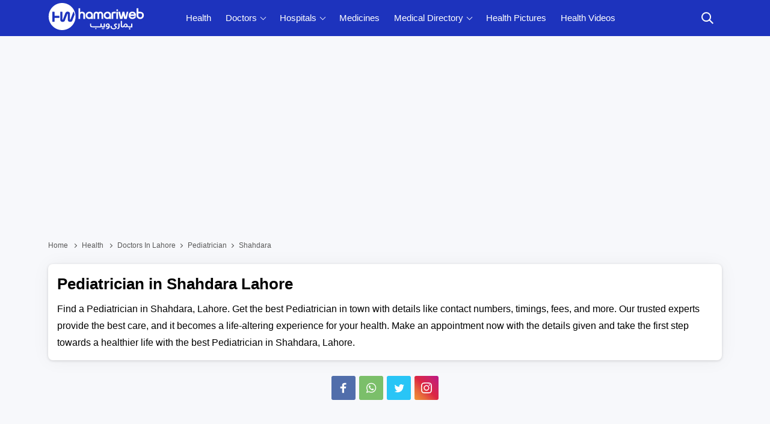

--- FILE ---
content_type: text/html; charset=utf-8
request_url: https://health.hamariweb.com/lahore/doctors/pediatrician?area=shahdara
body_size: 45919
content:

<!DOCTYPE html>
<html lang="en-US">
<head id="Head1">
    <script async src="//c.pubguru.net/pg.hamariweb.js"></script>
    <script async src="https://securepubads.g.doubleclick.net/tag/js/gpt.js"></script>
    <script type="text/javascript">    window.googletag = window.googletag || {}; window.googletag.cmd = window.googletag.cmd || []; window.googletag.cmd.push(function () { window.__onpageGptEmbed = (new Date()).getTime() })</script>
    <meta charset="utf-8" /><meta http-equiv="X-UA-Compatible" content="IE=edge" /><meta name="viewport" content="width=device-width, initial-scale=1, shrink-to-fit=no" />
    <script>class UPLazyLoadScripts {constructor(e) {this.triggerEvents = e, this.eventOptions = {passive: !0}, this.userEventListener = this.triggerListener.bind(this), this.delayedScripts = {normal: [],async: [],defer: []}, this.allJQueries = []}_addUserInteractionListener(e) {this.triggerEvents.forEach((t => window.addEventListener(t, e.userEventListener, e.eventOptions)))}_removeUserInteractionListener(e) {this.triggerEvents.forEach((t => window.removeEventListener(t, e.userEventListener, e.eventOptions)))}triggerListener() {this._removeUserInteractionListener(this), "loading" === document.readyState ? document.addEventListener("DOMContentLoaded", this._loadEverythingNow.bind(this)) : this._loadEverythingNow()}async _loadEverythingNow() {this._delayEventListeners(), this._delayJQueryReady(this), this._handleDocumentWrite(), this._registerAllDelayedScripts(), this._preloadAllScripts(), await this._loadScriptsFromList(this.delayedScripts.normal), await this._loadScriptsFromList(this.delayedScripts.defer), await this._loadScriptsFromList(this.delayedScripts.async), await this._triggerDOMContentLoaded(), await this._triggerWindowLoad(), window.dispatchEvent(new Event("rocket-allScriptsLoaded"))}_registerAllDelayedScripts() {document.querySelectorAll("script[type=uplazyloadscript]").forEach((e => {e.hasAttribute("src") ? e.hasAttribute("async") && !1 !== e.async ? this.delayedScripts.async.push(e) : e.hasAttribute("defer") && !1 !== e.defer || "module" === e.getAttribute("data-rocket-type") ? this.delayedScripts.defer.push(e) : this.delayedScripts.normal.push(e) : this.delayedScripts.normal.push(e)}))}async _transformScript(e) {return await this._requestAnimFrame(), new Promise((t => {const n = document.createElement("script");let i;[...e.attributes].forEach((e => {let t = e.nodeName;"type" !== t && ("data-rocket-type" === t && (t = "type", i = e.nodeValue), n.setAttribute(t, e.nodeValue))})), e.hasAttribute("src") && this._isValidScriptType(i) ? (n.addEventListener("load", t), n.addEventListener("error", t)) : (n.text = e.text, t()), e.parentNode.replaceChild(n, e)}))}_isValidScriptType(e) {return !e || "" === e || "string" == typeof e && ["text/javascript", "text/x-javascript", "text/ecmascript", "text/jscript", "application/javascript", "application/x-javascript", "application/ecmascript", "application/jscript", "module"].includes(e.toLowerCase())}async _loadScriptsFromList(e) {const t = e.shift();return t ? (await this._transformScript(t), this._loadScriptsFromList(e)) : Promise.resolve()}_preloadAllScripts() {var e = document.createDocumentFragment();[...this.delayedScripts.normal, ...this.delayedScripts.defer, ...this.delayedScripts.async].forEach((t => {const n = t.getAttribute("src");if (n) {const t = document.createElement("link");t.href = n, t.rel = "preload", t.as = "script", e.appendChild(t)}})), document.head.appendChild(e)}_delayEventListeners() {let e = {};function t(t, n) {! function(t) {function n(n) {return e[t].eventsToRewrite.indexOf(n) >= 0 ? "rocket-" + n : n}e[t] || (e[t] = {originalFunctions: {add: t.addEventListener,remove: t.removeEventListener},eventsToRewrite: []}, t.addEventListener = function() {arguments[0] = n(arguments[0]), e[t].originalFunctions.add.apply(t, arguments)}, t.removeEventListener = function() {arguments[0] = n(arguments[0]), e[t].originalFunctions.remove.apply(t, arguments)})}(t), e[t].eventsToRewrite.push(n)}function n(e, t) {let n = e[t];Object.defineProperty(e, t, {get: () => n || function() {},set(i) {e["rocket" + t] = n = i}})}t(document, "DOMContentLoaded"), t(window, "DOMContentLoaded"), t(window, "load"), t(window, "pageshow"), t(document, "readystatechange"), n(document, "onreadystatechange"), n(window, "onload"), n(window, "onpageshow")}_delayJQueryReady(e) {let t = window.jQuery;Object.defineProperty(window, "jQuery", {get: () => t,set(n) {if (n && n.fn && !e.allJQueries.includes(n)) {n.fn.ready = n.fn.init.prototype.ready = function(t) {e.domReadyFired ? t.bind(document)(n) : document.addEventListener("rocket-DOMContentLoaded", (() => t.bind(document)(n)))};const t = n.fn.on;n.fn.on = n.fn.init.prototype.on = function() {if (this[0] === window) {function e(e) {return e.split(" ").map((e => "load" === e || 0 === e.indexOf("load.") ? "rocket-jquery-load" : e)).join(" ")}"string" == typeof arguments[0] || arguments[0] instanceof String ? arguments[0] = e(arguments[0]) : "object" == typeof arguments[0] && Object.keys(arguments[0]).forEach((t => {delete Object.assign(arguments[0], {[e(t)]: arguments[0][t]})[t]}))}return t.apply(this, arguments), this}, e.allJQueries.push(n)}t = n}})}async _triggerDOMContentLoaded() {this.domReadyFired = !0, await this._requestAnimFrame(), document.dispatchEvent(new Event("rocket-DOMContentLoaded")), await this._requestAnimFrame(), window.dispatchEvent(new Event("rocket-DOMContentLoaded")), await this._requestAnimFrame(), document.dispatchEvent(new Event("rocket-readystatechange")), await this._requestAnimFrame(), document.rocketonreadystatechange && document.rocketonreadystatechange()}async _triggerWindowLoad() {await this._requestAnimFrame(), window.dispatchEvent(new Event("rocket-load")), await this._requestAnimFrame(), window.rocketonload && window.rocketonload(), await this._requestAnimFrame(), this.allJQueries.forEach((e => e(window).trigger("rocket-jquery-load"))), window.dispatchEvent(new Event("rocket-pageshow")), await this._requestAnimFrame(), window.rocketonpageshow && window.rocketonpageshow()}_handleDocumentWrite() {const e = new Map;document.write = document.writeln = function(t) {const n = document.currentScript;n || console.error("unable to document.write this: " + t);const i = document.createRange(),r = n.parentElement;let a = e.get(n);void 0 === a && (a = n.nextSibling, e.set(n, a));const o = document.createDocumentFragment();i.setStart(o, 0), o.appendChild(i.createContextualFragment(t)), r.insertBefore(o, a)}}async _requestAnimFrame() {return new Promise((e => requestAnimationFrame(e)))}static run() {const e = new UPLazyLoadScripts(["keydown", "mousemove", "touchmove", "touchstart", "touchend", "wheel"]);e._addUserInteractionListener(e)}}UPLazyLoadScripts.run();</script> 
    <title>
	Pediatrician in Shahdara Lahore, Book Appointment,  Doctors List,  Contact  Number, Fee & Time
</title><link rel="profile" href="/gmpg.org/xfn/11" /><link href="//fonts.gstatic.com" crossorigin="" rel="preconnect" />

    <!-- Favicons -->
    <link rel="apple-touch-icon" sizes="57x57" href="https://cdn.hamariweb.com/icons/apple-icon-57x57.png" /><link rel="apple-touch-icon" sizes="60x60" href="https://cdn.hamariweb.com/icons/apple-icon-60x60.png" /><link rel="apple-touch-icon" sizes="72x72" href="https://cdn.hamariweb.com/icons/apple-icon-72x72.png" /><link rel="apple-touch-icon" sizes="76x76" href="https://cdn.hamariweb.com/icons/apple-icon-76x76.png" /><link rel="apple-touch-icon" sizes="114x114" href="https://cdn.hamariweb.com/icons/apple-icon-114x114.png" /><link rel="apple-touch-icon" sizes="120x120" href="https://cdn.hamariweb.com/icons/apple-icon-120x120.png" /><link rel="apple-touch-icon" sizes="144x144" href="https://cdn.hamariweb.com/icons/apple-icon-144x144.png" /><link rel="apple-touch-icon" sizes="152x152" href="https://cdn.hamariweb.com/icons/apple-icon-152x152.png" /><link rel="apple-touch-icon" sizes="180x180" href="https://cdn.hamariweb.com/icons/apple-icon-180x180.png" /><link rel="icon" type="image/png" sizes="192x192" href="https://cdn.hamariweb.com/icons/android-icon-192x192.png" /><link rel="icon" type="image/png" sizes="32x32" href="https://cdn.hamariweb.com/icons/favicon-32x32.png" /><link rel="icon" type="image/png" sizes="96x96" href="https://cdn.hamariweb.com/icons/favicon-96x96.png" /><link rel="icon" type="image/png" sizes="16x16" href="https://cdn.hamariweb.com/icons/favicon-16x16.png" /><link rel="manifest" href="https://cdn.hamariweb.com/icons/manifest.json" /><meta name="msapplication-TileColor" content="#ffffff" /><meta name="msapplication-TileImage" content="https://cdn.hamariweb.com/icons/ms-icon-144x144.png" /><meta name="theme-color" content="#ffffff" /><link rel="preload" as="image" href="https://cdn.hamariweb.com/images/hw-logo-light.png" type="image/png" fetchpriority="high" /><link rel="preload" as="image" href="https://cdn.hamariweb.com/images/hw-logo-light.svg" type="image/svg+xml" fetchpriority="high" /><meta name="google-play-app" content="app-id=com.hamariweb.android.newsntv" /><meta name="google-site-verification" content="VOKSPQXbPug_PZfLFOelklPfjUpjDcTVzOjgznC3Fus" />
    <script type="uplazyloadscript" data-rocket-type='text/javascript' src="https://cdn.hamariweb.com/js/jquery.min.js"></script>
    <script type="uplazyloadscript" data-rocket-type='text/javascript' src="https://cdn.hamariweb.com/js/jquery-ui.min.js"></script>
    <script async src="https://cdn.hamariweb.com/js/lazysizesbg.min.js"></script>
    <script type="text/javascript">
        window.pg = window.pg || [];
        window.pg.disabledUnits = ['/1021105/HW_MM_sidebar1', '/1021105/HW_MM_sidebar2', '/1021105/HW_MM_inarticle'];
        window.pg.kvps = window.pg.kvps || {};
        window.pg.kvps["Section"] = "Health";
    </script>
     <script>
         (function (w, d, s, l, i) { w[l] = w[l] || []; w[l].push({ 'gtm.start': new Date().getTime(), event: 'gtm.js' }); var f = d.getElementsByTagName(s)[0], j = d.createElement(s), dl = l != 'dataLayer' ? '&l=' + l : ''; j.async = true; j.src = 'https://www.googletagmanager.com/gtm.js?id=' + i + dl; f.parentNode.insertBefore(j, f); })(window, document, 'script', 'dataLayer', 'GTM-MH9G37');
    </script>
    <script type="text/javascript">
        function activeinactive(id) {
            if (id == 1) {
                document.getElementById('panel' + id.toString()).style.display = "table-row";
                document.getElementById('panel2').style.display = "none";
                document.getElementById('findDoc').src = "/Images/doctor-active.png";
                document.getElementById('findHos').src = "/Images/inactive-hospital.png";
            }
            else {
                document.getElementById('panel' + id.toString()).style.display = "table-row";
                document.getElementById('panel1').style.display = "none";
                document.getElementById('findDoc').src = "/Images/inactive-doctor.png";
                document.getElementById('findHos').src = "/Images/active-hospital.png";
            }
        }
    </script>
    <script type="application/ld+json">
        {
            "@context": "https://schema.org",
            "@type": "WebSite",
            "name": "Hamariweb",
            "alternateName": "Hamariweb.com",
            "url": "https://hamariweb.com/"
        }
    </script>
    <script type="application/ld+json">
        {
            "@context": "https://schema.org",
            "@type": "Organization",
            "url": "https://hamariweb.com/",
            "logo": "https://cdn.hamariweb.com/images/hwlogo.png",
            "sameAs": [
                "https://www.facebook.com/hamariwebsite",
                "https://twitter.com/hamariweb",
                "https://www.linkedin.com/company/hamariweb.com/",
                "https://www.youtube.com/c/Hamariwebcom",
                "https://www.instagram.com/hamariweb/"
            ],
            "contactPoint": [{
                "@type": "ContactPoint",
                "telephone": "+92-316-8141973",
                "contactType": "customer service",
                "areaServed": "PK"
            }]
        }
    </script>
	<style>.search_box{display:none}.share_post a,.share_post a:hover{transition:.5s linear}.share_post a{display:inline-flex;width:40px;height:40px;border-radius:3px;vertical-align:text-bottom;align-items:center;justify-content:center;margin:1px}.share_post .instagram{background:#f09433;background:-moz-linear-gradient(45deg,#f09433 0,#e6683c 25%,#dc2743 50%,#cc2366 75%,#bc1888 100%);background:-webkit-linear-gradient(45deg,#f09433 0,#e6683c 25%,#dc2743 50%,#cc2366 75%,#bc1888 100%);background:linear-gradient(45deg,#f09433 0,#e6683c 25%,#dc2743 50%,#cc2366 75%,#bc1888 100%)}</style>
    <style>:root{--primary-color:#1d33bd;--primary-font:"Plus Jakarta Sans",sans-serif}.doctor_box .content small.small_text,.h4_link span,.hospital_box .content small.small_text,.hw_doctor .title a,.hw_doctor ul li,.limit_1{-webkit-line-clamp:1}.ads_height{height:300px}.mt_15{margin-top:15px}.mb_10{margin-bottom:10px}*,:after,:before{-webkit-box-sizing:border-box;box-sizing:border-box}.adv_btn_search_doctor,.adv_btn_search_hospital,.d-none,.d_none,.mobile_menu,.search_row,ul.breadcrumbs li:last-child a:after{display:none}.d-block,article,aside,footer,header,main,nav,section{display:block}button{border-radius:0}button,input,optgroup,select,textarea{margin:0;font-size:inherit;line-height:inherit}button,input{overflow:visible}[type=reset],[type=submit],button,html [type=button]{-webkit-appearance:button}.rtl{direction:rtl}.row{display:-webkit-box;display:-ms-flexbox;display:flex;-ms-flex-wrap:wrap;flex-wrap:wrap;margin-right:-10px;margin-left:-10px}.col,.col-1,.col-10,.col-11,.col-12,.col-2,.col-3,.col-4,.col-5,.col-6,.col-7,.col-8,.col-9,.col-auto,.col-lg,.col-lg-1,.col-lg-10,.col-lg-11,.col-lg-12,.col-lg-2,.col-lg-3,.col-lg-4,.col-lg-5,.col-lg-6,.col-lg-7,.col-lg-8,.col-lg-9,.col-lg-auto,.col-md,.col-md-1,.col-md-10,.col-md-11,.col-md-12,.col-md-2,.col-md-3,.col-md-4,.col-md-5,.col-md-6,.col-md-7,.col-md-8,.col-md-9,.col-md-auto,.col-sm,.col-sm-1,.col-sm-10,.col-sm-11,.col-sm-12,.col-sm-2,.col-sm-3,.col-sm-4,.col-sm-5,.col-sm-6,.col-sm-7,.col-sm-8,.col-sm-9,.col-sm-auto,.col-xl,.col-xl-1,.col-xl-10,.col-xl-11,.col-xl-12,.col-xl-2,.col-xl-3,.col-xl-4,.col-xl-5,.col-xl-6,.col-xl-7,.col-xl-8,.col-xl-9,.col-xl-auto{position:relative;width:100%;min-height:1px;padding-right:10px;padding-left:10px}.container{width:100%;padding-right:10px;padding-left:10px;margin-right:auto;margin-left:auto}.ui-menu,ul{padding:0}@media (min-width:576px){.container{max-width:540px}}@media (min-width:768px){.container{max-width:720px}.col-md-2{-webkit-box-flex:0;-ms-flex:0 0 16.666667%;flex:0 0 16.666667%;max-width:16.666667%}.col-md-3{-webkit-box-flex:0;-ms-flex:0 0 25%;flex:0 0 25%;max-width:25%}.col-md-4{-webkit-box-flex:0;-ms-flex:0 0 33.33%;flex:0 0 33.33%;max-width:33.33}.col-md-5{-webkit-box-flex:0;-ms-flex:0 0 41.66667%;flex:0 0 41.66667%;max-width:41.66667%}.col-md-7{-webkit-box-flex:0;-ms-flex:0 0 58.33333%;flex:0 0 58.33333%;max-width:58.33333%}.col,.col-md-6{-webkit-box-flex:0;-ms-flex:0 0 50%;flex:0 0 50%;max-width:50%}.col-md-8{-webkit-box-flex:0;-ms-flex:0 0 66.66667%;flex:0 0 66.66667%;max-width:66.66667%}.col-md-9{-ms-flex:0 0 75%;flex:0 0 75%;max-width:75%}}@media (min-width:992px){.d-lg-block{display:block}.col-lg-7{-webkit-box-flex:0;-ms-flex:0 0 58.33333%;flex:0 0 58.33333%;max-width:58.33333%}.col-lg-5{-webkit-box-flex:0;-ms-flex:0 0 41.66667%;flex:0 0 41.66667%;max-width:41.66667%}.col-lg-10{-ms-flex:0 0 83.333333%;flex:0 0 83.333333%;max-width:83.333333%}.col-lg-12{-ms-flex:0 0 100%;flex:0 0 100%;max-width:100%}.text-lg-right{text-align:right}.col-lg-2{-webkit-box-flex:0;-ms-flex:0 0 16.66667%;flex:0 0 16.66667%;max-width:16.66667%}.col-lg-3{-webkit-box-flex:0;-ms-flex:0 0 25%;flex:0 0 25%;max-width:25%}.col-lg-4{-webkit-box-flex:0;-ms-flex:0 0 33.33333%;flex:0 0 33.33333%;max-width:33.33333%}.col-lg-6{-webkit-box-flex:0;-ms-flex:0 0 50%;flex:0 0 50%;max-width:50%}.col-lg-8{-webkit-box-flex:0;-ms-flex:0 0 66.66667%;flex:0 0 66.66667%;max-width:66.66667%}.col-lg-9{-webkit-box-flex:0;-ms-flex:0 0 75%;flex:0 0 75%;max-width:75%}}.nav__dropdown-menu,.nav__menu,.ui-menu,ul{list-style:none}#CatFish,.ui-front{z-index:100}.btn,a,a:focus,a:hover{text-decoration:none}.breadcrumbs,.btn{white-space:nowrap}body,input,select,textarea{font-family:Poppins,sans-serif}.mb_15,.product .content .car_rating{margin-bottom:20px}.btn,.comment_form .btn,.section_title h1,.text-uppercase{text-transform:uppercase}ul.breadcrumbs li,ul.breadcrumbs li a{color:#595959;font-size:12px;text-transform:capitalize;font-weight:400}ul.breadcrumbs li a i.fa-home:before{content:"Home";font-style:normal}.nav-icon-toggle,button,select{text-transform:none}.logo{width:160px;height:50px;display:block;background-size:contain;background-repeat:no-repeat;line-height:1}.logo:focus-visible{border:none;outline:0}input[type=radio]+label:before{display:inline-block;content:"";-webkit-box-shadow:0 .125rem .25rem rgba(0,0,0,.075);box-shadow:0 .125rem .25rem rgba(0,0,0,.075);border-radius:40px;margin:-3px 5px 0 0;outline:0;vertical-align:middle;cursor:pointer;width:15px;height:15px}.nav__search-box,.shadow{-webkit-box-shadow:0 .125rem .25rem rgba(0,0,0,.075)}input[type=radio]:checked+label:before{background-color:#000;border:4px solid #fff;padding:3px}input[type=checkbox]+label,input[type=radio]+label{cursor:pointer;margin-bottom:0;position:relative;line-height:22px}.breadcrumbs{overflow:hidden;text-overflow:ellipsis}ul.breadcrumbs li{display:inline;padding:10px 0}ul.breadcrumbs li a{position:relative;padding-top:10px;padding-bottom:10px}ul.breadcrumbs li a:focus,ul.breadcrumbs li a:hover{color:#007bff}ul.breadcrumbs li a:after{content:"";-webkit-transform:translateY(-50%);transform:translateY(-50%);transform:rotate(-45deg);border-right:1px solid #595959;border-bottom:1px solid #595959;display:inline-block;width:5px;height:5px;margin:0 6px 1px}.ui-helper-hidden-accessible{border:0;clip:rect(0 0 0 0);height:1px;margin:-1px;overflow:hidden;padding:0;position:absolute;width:1px}.ui-menu,body,ul{margin:0}.ui-autocomplete{position:absolute;top:0;left:0;cursor:default}.form_field,.h5,.h5_box,.nav,.nav__menu>li,.nav__search-form,.relative,.single_review,.txtCapcha{position:relative}.ui-menu{display:block;outline:0}.nav__right,.nav__search{margin-left:auto}.ui-menu .ui-menu-item{margin:0;cursor:pointer}.ui-menu .ui-menu-item-wrapper{position:relative;padding:3px 1em 3px .4em}.ui-widget{font-size:14px;font-weight:600}.ui-widget.ui-widget-content{border:1px solid #ccc}.ui-widget-content{border:1px solid #ddd;background:#eee;color:#000}.ui-button.ui-state-active:hover,.ui-button:active,.ui-state-active,.ui-widget-content .ui-state-active,.ui-widget-header .ui-state-active,a.ui-button:active{border:1px solid #fbd850;background:#fff;font-weight:700;color:#eb8f00}.section_title .title,.section_title .title a,.section_title h1 a,.section_title h2,.section_title h2 a,.section_title h3,.section_title h3 a,a,body,h1,h2,h3,h4,h5,h6,p{color:#000}a:focus,a:hover{color:#00f}.nav{min-height:60px;-webkit-backface-visibility:hidden;backface-visibility:hidden;z-index:120;-webkit-transition:height .3s ease-in-out;transition:height .3s ease-in-out}.nav__right{display:-webkit-box;display:-ms-flexbox;display:flex}.footer a:focus,.footer a:hover,.nav__right a:focus,.nav__right a:hover{color:#2d95e3}.nav__search-box{width:300px;position:absolute;right:0;top:100%;padding:15px 20px;background-color:#f7f7f7;display:none;box-shadow:0 .125rem .25rem rgba(0,0,0,.075)}.nav__search-input{margin-bottom:0;display:block;line-height:40px}.nav__search-trigger{color:#000;display:flex;align-items:center;justify-content:center;width:48px;height:48px;line-height:48px;text-align:center;border:none;padding:0;background:0 0}.nav__search .ui-close{font-size:20px;position:relative}.nav-icon-toggle{padding:0;display:inline-block;cursor:pointer;-webkit-transition:.15s linear;transition:.15s linear;font:inherit;color:inherit;background-color:transparent;border:0;margin-right:20px;overflow:visible}#CatFish,.nav-icon-toggle:hover .nav-icon-toggle__inner,.nav-icon-toggle:hover .nav-icon-toggle__inner:after,.nav-icon-toggle:hover .nav-icon-toggle__inner:before,input,input:focus,select,textarea,textarea:focus{background-color:#fff}.h5,.product .content small.price b,body,p{font-weight:400}.nav-icon-toggle:focus,input:focus,select:focus,textarea:focus{outline:0}.nav-icon-toggle__box{width:18px;height:20px;position:relative;display:block}.nav-icon-toggle__inner{display:block;top:50%;margin-top:-1px;margin-left:3px;width:18px}.nav-icon-toggle__inner,.nav-icon-toggle__inner:after,.nav-icon-toggle__inner:before{height:2px;background-color:#fff;position:absolute;-webkit-transition:.2s;transition:.2s}.nav-icon-toggle__inner:after,.nav-icon-toggle__inner:before{content:"";display:block}.nav-icon-toggle__inner:before{top:-6px;width:18px}.nav-icon-toggle__inner:after{bottom:-6px;width:18px}.sticky{position:fixed;left:0;right:0;top:0;-webkit-transition:.5s ease-in-out;transition:.5s ease-in-out}.flex-parent{display:-webkit-box;display:-ms-flexbox;display:flex;-ms-flex-flow:row nowrap;-webkit-box-orient:horizontal;-webkit-box-direction:normal;flex-flow:row nowrap;-webkit-box-pack:justify;-ms-flex-pack:justify;justify-content:space-between;-webkit-box-align:center;-ms-flex-align:center;align-items:center;min-height:60px}.h4_link span,.hw_doctor .title a,.hw_doctor ul li{text-overflow:ellipsis;-webkit-box-orient:vertical}.flex-child{margin:0 auto}.nav__holder{background-color:var(--primary-color)}@media (min-width:1200px){.container{max-width:1140px}#back-to-top{display:block;-webkit-transition:.3s ease-in-out}#back-to-top:hover i,.nav__menu>li>a:hover{color:#fff}.nav__dropdown-menu>li>a:hover{color:var(--primary-color)}.nav__dropdown .nav__dropdown,.nav__menu,.nav__menu>li>a{position:relative}.nav__dropdown>a:after{content:'';margin-left:7px;font-size:10px;width:7px;height:7px;color:#000;display:inline-block;border-right:1px solid #fff;border-bottom:1px solid #fff;transform:rotate(45deg);margin-bottom:3px}.nav__dropdown .nav__dropdown>a:after{content:"";position:absolute;right:20px;top:35%;-webkit-transform:translateY(-50%);transform:translateY(-50%);transform:rotate(-45deg);border-right:1px solid #000;border-bottom:1px solid #000}.nav__menu>li.active a:before,.nav__menu>li:hover a:before{width:100%}.nav__menu>li>a{color:#fff;font-size:15px;line-height:60px;font-weight:500;text-transform:capitalize;padding:0 10px;display:block;font-family:var(--primary-font)}.nav__menu>li{display:inline-block;text-align:center}.nav__dropdown-menu{position:absolute;top:100%;left:0;padding:0;z-index:1000;min-width:250px;width:100%;text-align:left;list-style:none;white-space:nowrap;background-color:#fff;-webkit-box-shadow:0 4px 20px rgba(0,0,0,.1);box-shadow:0 4px 20px rgba(0,0,0,.1);background-clip:padding-box;display:block;visibility:hidden;opacity:0;-webkit-transition:.1s ease-in-out;transition:.1s ease-in-out}.nav__dropdown-menu>li>a{color:#000;padding:10px 15px;font-size:14px;display:block;border-bottom:1px solid #eee}.nav__dropdown:hover>.nav__dropdown-menu{opacity:1;visibility:visible}.nav__dropdown-menu .nav__dropdown-menu{left:100%;top:0}#back-to-top{z-index:100;width:34px;height:34px;text-align:center;font-size:12px;border:1px solid #eee3;position:fixed;bottom:-34px;right:20px;line-height:32px;color:#fff;cursor:pointer;background-color:rgba(23,24,33,.5);-webkit-box-shadow:0 .125rem .25rem rgba(0,0,0,.075);box-shadow:0 .125rem .25rem rgba(0,0,0,.075);transition:.3s ease-in-out;text-decoration:none}#back-to-top i{-webkit-transition:.3s ease-in-out;transition:.3s ease-in-out}#back-to-top:hover{background-color:#2d95e3;border-color:transparent}.nav-icon-toggle,.sidenav__close,.sidenav__menu-toggle{display:none}.d-lg-block-menu{display:block}}@media (max-width:1199px){.sidenav__close{position:absolute;right:15px;top:15px}.sidenav__close-button{padding:0;background:0 0;border:0;color:#fff;width:24px;height:24px}.sidenav__close-icon{font-size:22px;line-height:24px}.content-overlay{position:fixed;width:100%;height:100%;top:0;bottom:0;opacity:0;visibility:hidden;-webkit-transition:.3s cubic-bezier(.16, .36, 0, .98);transition:.3s cubic-bezier(.16, .36, 0, .98);background-color:rgba(0,0,0,.5)}.content-overlay--is-visible{opacity:1;visibility:visible}.nav__right-item{margin-right:0}.sidenav__menu-toggle{position:absolute;top:0;right:5px;background-color:transparent;border:none;color:#54555e;font-size:12px;padding:0;width:46px;height:46px;text-align:center}.sidenav__menu-toggle .ui-arrow-down:before{content:"";width:7px;height:7px;color:#000;display:inline-block;border-right:2px solid #fff;border-bottom:2px solid #fff;transform:rotate(45deg);margin-bottom:4px}.sidenav__close-button:focus,.sidenav__menu-toggle:focus{outline:0}.nav__search-box{width:100%}.logo{position:absolute;left:50%;top:50%;-webkit-transform:translate(-50%,-50%);transform:translate(-50%,-50%)}.nav__wrap{text-align:left;left:0;background-color:var(--primary-color);position:fixed;top:0;bottom:0;width:320px;height:100vh;z-index:999;overflow-y:auto;-webkit-transition:-webkit-transform .5s cubic-bezier(.55, 0, .1, 1);transition:transform .5s cubic-bezier(.55, 0, .1, 1);transition:transform .5s cubic-bezier(.55, 0, .1, 1),-webkit-transform .5s cubic-bezier(.55, 0, .1, 1);-webkit-transform:translateX(-320px);transform:translateX(-320px)}.sidenav--is-open{-webkit-transform:translateX(0);transform:translateX(0)}.nav__menu{list-style:none;padding:50px 0}ul.nav__menu li{position:relative;border-bottom:1px solid #e3e4e826;font-size:14px}ul.nav__menu li:last-child{border-bottom:0}ul.nav__menu li a{text-transform:capitalize;width:100%;display:block;color:#fff;letter-spacing:.3px;padding:12px 15px;font-size:14px;font-weight:500;-webkit-transition:background .3s;transition:background .3s}.nav__dropdown-menu{list-style:none;overflow:hidden;display:none}.sidenav__menu--is-open>a{color:#fff;border-bottom:1px solid #e3e4e826}.nav__dropdown-menu li a{padding-left:25px!important}}.h5,.h5_box{font-size:15px;display:block}.h5{color:#171821;margin-bottom:13px;padding:0 0 10px 22px;border-bottom:1px solid rgba(80,104,122,.11);text-align:left}.h5:after{content:"";position:absolute;top:7px;left:0;width:10px;height:10px;-webkit-transform:rotate(313deg);transform:rotate(313deg);background:#ccc}.h5_box{background:#fff;border-radius:5px;padding:12px;border:1px solid #ddd;border-bottom:none;-webkit-box-shadow:0 1px 2px rgb(0 0 0 / 20%);box-shadow:0 1px 2px rgb(0 0 0 / 20%);margin-bottom:10px}.h5_box span i{font-style:normal}.h5_box:after{content:'';-webkit-transform:rotate(-45deg) translateY(-50%);transform:rotate(-45deg) translateY(-50%);border-right:1px solid #33333359;border-bottom:1px solid #33333359;display:inline-block;width:12px;height:12px;position:absolute;top:44%;right:10px}.h5_box span.limit_1{padding-right:15px}.Disclaimer{background:#eee;padding:20px;border-left:5px solid #ccc}.Disclaimer_white{background:#fff;padding:20px;border:1px solid #dee2e6;border-left:5px solid #ccc;-webkit-box-shadow:0 .125rem .25rem rgb(0 0 0 / 8%);box-shadow:0 .125rem .25rem rgb(0 0 0 / 8%);border-radius:.25rem}.ps_link a{color:#000!important;display:inline-block;margin-bottom:6px;text-transform:capitalize}.single_review{margin-bottom:10px;padding:18px;margin-left:20px;background:#f3f3f3}.single_review:before{content:"";height:0;width:0;top:0;left:-19px;position:absolute;border-style:solid;border-width:20px 0 0 20px;border-color:#f3f3f3 transparent transparent}.single_review .title{margin-bottom:10px;font-size:16px;line-height:1.4;font-weight:600;color:#000}.comment_form .btn,.comment_form .btn:focus,.comment_form .btn:hover{color:#fff;background:#000}.single_review ul{display:-webkit-flex;display:flex;justify-content:space-between;font-size:13px}.comment_form textarea{height:112px;padding:15px;margin-bottom:10px}.comment_form input{padding:15px;margin-bottom:20px}.comment_form .btn{margin-bottom:15px;font-weight:500;padding:0!important;letter-spacing:1px;height:46px;border:none;width:100%;line-height:45px}.send_comment_msg{border-left:7px solid #f6912d;display:block;padding:15px;text-align:left;background:#eee}.form_row .btn_search,.group_btn .cbtn,.h5_link small,.text-center{text-align:center}.form_field .error_msg,.txtCapcha .error_msg{position:absolute;top:-17px;font-size:10px;color:#00f;font-weight:600;width:100%;left:0}.txtCapcha img{position:absolute;top:2px;left:1px;width:150px;height:42px;object-fit:cover}.txtCapcha input{padding-left:160px}@media only screen and (max-width:991px){.h5_box{padding:10px 8px;text-align:center;border-color:#eee;-webkit-box-shadow:0 1px 2px rgb(0 0 0 / 6%);box-shadow:0 1px 2px rgb(0 0 0 / 6%)}.h5_box span i,.h5_box:after{display:none}.h5_box span.limit_1{padding-right:0}#back-to-top{display:block;z-index:100;width:34px;height:34px;text-align:center;font-size:12px;border:1px solid #eee3;position:absolute;bottom:-34px;right:20px;line-height:32px;color:#fff;background-color:rgba(23,24,33,.5);text-decoration:none}}@media(max-width:767px){.txtCapcha img{height:32px}.nav{margin-bottom:10px;min-height:100px!important}}@media screen and (max-width:1200px) and (min-width:1025px){.nav__menu>li>a{font-size:12px;padding:0 8px}}body{padding:0;font-size:16px;line-height:1.5;outline:0}#CatFish{position:fixed;width:100%;bottom:0;height:100px;padding:0;display:none}.CatFish_ad{height:100px;width:320px;margin:0 auto}img{border:none;max-width:100%;-webkit-user-select:none;-moz-user-select:none;-o-user-select:none;-ms-user-select:none;user-select:none}.bg_gray{background:#f7f8fb}.btn,.btn:hover{color:#fff;background-color:#000}h1,h2,h3,h4,h5,h6{margin-top:0;margin-bottom:10px;font-weight:600;line-height:1.4}h1,h2{font-size:26px}p{font-size:16px;line-height:28px;margin:0 0 10px}.btn{font-weight:600;border:0;z-index:1;cursor:pointer}.btn:hover{border-color:transparent}.btn i,.endcontent h3{font-size:20px}input,select,textarea{height:45px;border:1px solid #e3e4e8;width:100%;margin-bottom:20px;padding:0 6px;-webkit-transition:border-color .3s ease-in-out,background-color .3s ease-in-out;transition:border-color .3s ease-in-out,background-color .3s ease-in-out}button,html input[type=button],input[type=reset],input[type=submit]{-webkit-appearance:button;cursor:pointer}input:focus,textarea:focus{border-color:#2d95e3;outline:0;-webkit-box-shadow:none;box-shadow:none}input::-webkit-input-placeholder,textarea::-webkit-input-placeholder{color:#54555e}.shadow{box-shadow:0 .125rem .25rem rgba(0,0,0,.075)}.section{padding:15px;width:100%;background:#fff;box-shadow:0 1px 30px rgba(0,0,0,.05),0 1px 4px rgba(0,0,0,.15);border-radius:8px}.section_title h1{font-size:22px;font-weight:600;margin-bottom:20px}.section_title .single_title,.section_title .title,.section_title h2,.section_title h3{font-size:20px;font-weight:600;margin-bottom:20px;line-height:1.4;text-transform:capitalize}.loadmore_btns span,.v_link span{width:25px;height:25px;background:#ddd;line-height:24px;transition:.5s linear;text-align:center}.footer a,.footer p{color:#ffffffbd}.section_title .single_title{color:#171821}.mx_0{margin-left:0;margin-right:0}.px_0{padding-left:0;padding-right:0}.mt_25{margin-top:25px}.mb_25{margin-bottom:25px}.view_more_link{cursor:pointer;text-transform:capitalize;display:block;font-size:14px}.loadmore_btns,.tabs__list .tabs__item{text-transform:uppercase;cursor:pointer}.ctitle,.group_btn .cbtn,.inline_heading a,.view_profile_cta a{text-transform:capitalize}.doctor_box .content small.small_text,.hospital_box .content small.small_text,.limit_1,.limit_2{overflow:hidden;text-overflow:ellipsis;display:-webkit-box;-webkit-box-orient:vertical}.view_more_link:hover{color:#30469c;transition:.5s linear}.view_more_link:after{content:"";margin-left:4px;font-size:11px;width:8px;height:8px;display:inline-block;border-top:1px solid;border-right:1px solid;transform:rotate(45deg)}.v_link{cursor:pointer;color:#333;font-size:13px;font-weight:500;transition:.5s linear;font-family:Poppins;border:none;padding:0;background:0 0}.loadmore_btn,.loadmore_btns{font-family:Poppins,sans-serif;color:#333}.v_link span{display:inline-block;border-radius:50px;margin-left:4px;color:#333}.v_link span svg{height:1rem;width:1rem;position:relative;top:4px;left:1px}.loadmore_btns:focus,.loadmore_btns:hover,.v_link:focus,.v_link:hover{color:#00f!important;text-decoration:none;transition:.5s linear}.loadmore_btns:focus span,.loadmore_btns:hover span,.v_link:focus span,.v_link:hover span{background:#00f;color:#fff;transition:.5s linear}.text-left{text-align:left}.text-right{text-align:right}.mx_5{margin-right:-5px;margin-left:-5px}.px_5{padding-right:5px;padding-left:5px}.mb_0,.section_title.mb_0{margin-bottom:0}.footer{position:relative;background-color:#000;padding:20px 0}.footer p{font-size:14px;margin:0}.limit_2{-webkit-line-clamp:2}ul.pagination li a,ul.pagination li.active{width:35px;height:35px;line-height:35px;background:#fff;display:block;font-size:14px;font-weight:500;border:1px solid #ddd}.pagination li{margin:0 2px}ul.pagination li.active{background:#333;border:1px solid #333;color:#fff}.tabs__list .tabs__item{padding:8px 10px;text-align:center;font-size:14px;font-weight:500;color:#000;background:#fff;display:inline-block;margin-right:-1px;border-radius:.25rem .25rem 0 0}.tabs__list .tabs__item.active{position:relative;color:#fff;background:#30469c}.tabs__content{display:none;padding:10px;background:#fff;border-radius:0 .25rem .25rem}.tabs__content.active{display:inline-block;width:100%}.form_row{display:flex;justify-content:space-between}.form_row .form_input{position:relative;width:100%;margin-right:10px}.form_row .form_input .form_field{color:#000!important;width:100%;margin:0;font-size:14px}.form_row .btn_search{max-width:175px;width:100%;display:flex;align-items:center;justify-content:center;background:#333;padding:10px;color:#fff;letter-spacing:.5px}.form_row .btn_search span{margin-left:5px}.group_btn{display:-webkit-flex;display:flex;justify-content:center}.group_btn .cbtn{display:block;padding:8px 10px;margin-left:8px;margin-right:8px;font-weight:500;position:relative;background:#30469c;border-radius:.25rem;border:1px solid #3333334f;font-size:15px;min-width:170px;color:#fff;transition:.3s linear}.group_btn .cbtn:hover{border-color:#333;background:#333;color:#fff;transition:.3s linear}.py_50{padding:30px 0}.pt_50{padding-top:30px}.pb_50{padding-bottom:30px}.bg_white{background:#fff}.loadmore_btn{border:2px solid #333;display:inline-block;padding:8px 10px;min-width:200px;border-radius:45px;font-weight:600;background:#fff}.loadmore_btn:focus,.loadmore_btn:hover{color:#fff;background:#1799d0;border-color:#1799d0;outline:0}.loadmore_btns{font-size:16px;font-weight:500;transition:.5s linear;border:none;background:0 0}.loadmore_btns span{display:inline-block;border-radius:50px;margin-left:4px;color:#333;vertical-align:middle}.loadmore_btns span svg{height:1.5rem;width:1.5rem}.doctor_box,.hospital_box{position:relative;background:#fff;display:table;width:100%;height:100%;border-radius:.25rem;border:1px solid #dddddd8a;overflow:hidden;align-items:center;min-height:120px;-webkit-box-shadow:0 0 5px 2px #e2e2e2;box-shadow:0 0 5px 2px #e2e2e2}.h4_link,.h5_link{display:block;position:relative}.doctor_box .image,.hospital_box .image{position:relative;width:90px;height:100px;transform:translateY(-50%);top:50%;left:10px}.doctor_box .image img,.hospital_box .image img{height:100px;width:100%}.doctor_box .content,.hospital_box .content{position:absolute;top:0;left:0;padding:15px 15px 15px 125px;width:100%;display:flex;height:100%;flex-direction:column;justify-content:center}.doctor_box .content .title,.hospital_box .content .title{font-size:16px;font-weight:600;text-transform:capitalize;margin-bottom:4px}.doctor_box .content p,.hospital_box .content p{margin:0;font-size:14px}.doctor_box .content .title a{color:#30469c}.h5_link{background:#fff;border-radius:5px;padding:10px 45px 10px 10px;border:1px solid #ddd;border-bottom:none;-webkit-box-shadow:0 1px 2px rgb(0 0 0 / 20%);box-shadow:0 1px 2px rgb(0 0 0 / 20%);margin-bottom:10px}.h5_link small{position:absolute;top:50%;right:7px;transform:translateY(-50%);color:#00f;background:#fff;height:100%;min-width:45px;display:flex;align-items:center;justify-content:end}.h4_link{color:#171821;font-size:16px;font-weight:400;padding:0 0 10px 20px;border-bottom:1px solid rgba(80,104,122,.11);text-align:left}.h4_link span{overflow:hidden;display:-webkit-box}.h4_link:after{content:'';width:9px;height:9px;display:inline-block;border-right:2px solid #ddd;border-bottom:2px solid #ddd;border-left:2px solid #ddd;border-top:2px solid #ddd;transform:rotate(315deg);position:absolute;top:7px;left:0;background:#f4f4f4}.h4_link:hover:after{background:#0061f2;opacity:1}@media (max-width:991px){.doctor_box .content small{overflow:hidden;text-overflow:ellipsis;display:-webkit-box;-webkit-line-clamp:1;-webkit-box-orient:vertical}.mb_15,.mb_sm_15,.section_title .title,.section_title h2,.section_title h3{margin-bottom:15px}.py_50{padding:20px 0}.pt_50{padding-top:20px}.pb_50{padding-bottom:20px}.form_row{display:block;position:relative}.doctor_sform .hide_sm,.form_row .btn_search span,.hospital_sform .hide_sm{display:none}.form_row .form_input{margin-right:0;margin-bottom:7px}.form_row .btn_search{position:absolute;top:0;right:0;max-width:46px;height:45px}.adv_btn_search_doctor,.adv_btn_search_hospital{position:relative;padding:5px 5px 0;text-align:center;font-weight:500;font-size:14px;color:#30469c;display:block}.adv_btn_search_doctor:after,.adv_btn_search_hospital:after{content:"";width:9px;height:9px;position:relative;display:inline-block;border-right:2px solid #30469c;border-bottom:2px solid #30469c;transform:rotate(45deg);left:7px;bottom:3px}.hide_doctor_sform .adv_btn_search_doctor:after,.hide_hospital_sform .adv_btn_search_hospital:after{transform:rotate(-135deg);top:2px}.form_row .medicine_input{width:100%;margin-left:0}.section{padding:8px}.mb_25{margin-bottom:20px}.view_more_link{text-align:center;padding:10px 0;background:#222;border-radius:5px;font-weight:500;border:1px solid #eee;border-bottom:none;-webkit-box-shadow:0 1px 2px rgb(0 0 0 / 6%);box-shadow:0 1px 2px rgb(0 0 0 / 6%);transition:.5s linear;color:#fff}.mx_sm_5{margin-left:-5px;margin-right:-5px}.px_sm_5{padding-left:5px;padding-right:5px}.footer{padding:12px 0;text-align:center}.footer a{font-size:14px}.footer p{padding-bottom:2px}.footer_spacer{width:100%;height:100px;display:block;background:#fff}.section_title .title{font-size:20px;margin-bottom:15px}}.faq_section .faq_row,.hw_doctor{box-shadow:0 1px 30px rgba(0,0,0,.05),0 1px 4px rgba(0,0,0,.15)}@media (max-width:767px){input:focus,select:focus,textarea:focus{box-shadow:none;outline:0}.search_box,.search_inline{padding:2px}.section_title .single_title,.section_title .title,.section_title h2,.section_title h3{font-size:18px}.mobile_menu{background:#f1f1f1;border-top:2px solid #f1f1f1;border-bottom:0 solid #f1f1f1;white-space:nowrap;overflow-x:auto;-webkit-overflow-scrolling:touch;-ms-overflow-style:-ms-autohiding-scrollbar;width:100%;display:block}.mobile_menu ul{width:100%;margin:0}.mobile_menu ul li{display:inline-block;padding:7px 5px;background:#fff;vertical-align:top}.mobile_menu ul li a{font-size:13px;color:#111;text-transform:capitalize;padding:0 5px;font-weight:600;font-family:var(--primary-font)}.col-sm-6{-webkit-box-flex:0;-ms-flex:0 0 50%;flex:0 0 50%;max-width:50%}.section_title h1,h1{font-size:20px}.mt_25{margin-top:15px}}.hw_doctor{border-radius:8px;background:#fff;padding:20px}.hw_doctor .profile_bio{padding-left:80px;padding-right:120px}.hw_doctor .profile_img{position:absolute;top:20px;left:22px;width:70px;height:70px;border-radius:100%;border:1px solid #30469c1f;background-repeat:no-repeat;background-size:cover;background-color:#eee}.hw_doctor .title a{display:block;margin-bottom:6px;font-size:17px;font-weight:700}.view_profile_cta{max-width:120px;position:absolute;top:23px;right:20px;width:100%}.view_profile_cta a{display:inline-block;background:#fff;padding:6px 0;width:100%;text-align:center;border-radius:5px;letter-spacing:.3px;font-weight:500;color:#000;font-size:13px;border:1px solid #3333331f}.view_profile_cta a:hover{background:orange;color:#000}.hw_doctor ul li{margin-bottom:8px;font-weight:400;font-size:15px;letter-spacing:.4px}.list .meta_row{display:inline-block;border-right:1px solid #ddd;padding-right:4%;margin-right:4%;margin-top:10px}.list .meta_row:last-child{border-right:none;padding-right:0;margin-right:0}.list .meta_row span{display:block;letter-spacing:.5px;font-size:13px}.list .meta_row small{display:block;font-size:15px;font-weight:500;margin-bottom:7px;color:#000}.list .meta_row span svg{width:12px;height:12px;vertical-align:middle;margin-bottom:5px;fill:goldenrod}.inline_heading{display:flex;align-items:center;justify-content:space-between;margin-bottom:15px}.ctitle{font-size:24px;margin-bottom:0}.inline_heading a{color:#00f;font-size:14px;font-weight:500;border-bottom:1px solid}.faq_section .faq_row{background:#fff;margin-bottom:15px}.faq_section .faq_row .title{padding:12px 60px 12px 12px;font-weight:500;font-size:16px;position:relative;cursor:pointer}.faq_section .faq_row .content{padding:12px;border-top:1px solid #eee;display:none}.faq_section .faq_row .title svg{position:absolute;top:50%;right:14px;transform:translateY(-50%);width:16px;height:16px}.faq_section .faq_row .title.open svg{transform:rotate(179deg);top:31%}.faq_section h2{font-size:22px;margin-bottom:20px}.faq_section .faq_row .content ul li{display:block;margin-bottom:8px;position:relative;padding-left:20px}.faq_section .faq_row .content ul li:before{content:"";position:absolute;top:7px;left:0;width:8px;height:8px;background:#ddd}@media(max-width:991px){.view_profile_cta{max-width:100%;position:relative;top:auto;right:auto;margin:0 auto}.view_profile_cta a{background:#eee;padding:8px 0;font-size:15px;margin-top:15px}.hw_doctor .list{display:flex}.list .meta_row{padding-right:10px;margin-right:10px;margin-top:10px;max-width:50%}.hw_doctor{padding:15px}.ctitle{font-size:20px}.inline_heading{display:block}.inline_heading a{display:none}.hw_doctor .profile_bio{padding-right:0}}.endcontent h2,.endcontent h3,.endcontent h4,.endcontent p.heading{margin-bottom:10px;margin-top:1.8rem;font-weight:600}.endcontent h2:first-child,.endcontent h3:first-child{margin-top:0}.endcontent ol,.endcontent ul{list-style:none;margin-left:0;margin-bottom:15px;padding-left:0}.endcontent li{position:relative;padding-left:20px;line-height:1.7;color:#222;font-size:17px;margin-bottom:10px}.endcontent li:before{content:"";position:absolute;top:8px;left:0;width:12px!important;height:12px!important;background-image:url('data:image/svg+xml,<svg xmlns="http://www.w3.org/2000/svg" width="16" height="16" fill="currentColor" class="bi bi-caret-right-fill" viewBox="0 0 16 16"><path d="m12.14 8.753-5.482 4.796c-.646.566-1.658.106-1.658-.753V3.204a1 1 0 0 1 1.659-.753l5.48 4.796a1 1 0 0 1 0 1.506z"/></svg>');background-repeat:no-repeat;background-size:cover;opacity:.5}.endcontent h3[itemprop=name],.endcontent h4[itemprop=name]{margin-top:1.8rem!important}.endcontent h2{font-size:24px}.section .faq_row .faq_title{margin-top:1.8rem;margin-bottom:0}.form_field label{font-size:0;opacity:0;position:absolute}</style>
    <link rel="canonical" href="https://health.hamariweb.com/lahore/doctors/pediatrician?area=shahdara" />
<meta name="description" content="Pediatrician in Shahdara, Lahore - View a list of Pediatrician with contact details, consultation timings, and fees. Information makes your appointment easier." /><meta name="keywords" content="Pediatrician, Pediatrician in Shahdara Lahore, Pediatrician Doctors, Pediatrician Doctors in  Shahdara Lahore" /></head>
<body id="top" class="bg_gray">
    <form method="post" action="/lahore/doctors/pediatrician?area=shahdara" id="form1">
<div class="aspNetHidden">
<input type="hidden" name="__EVENTTARGET" id="__EVENTTARGET" value="" />
<input type="hidden" name="__EVENTARGUMENT" id="__EVENTARGUMENT" value="" />
<input type="hidden" name="__VIEWSTATE" id="__VIEWSTATE" value="/wEPDwUKMTE1MjAyMDE5OQ9kFgJmD2QWAgIDDxYCHgZhY3Rpb24FKi9sYWhvcmUvZG9jdG9ycy9wZWRpYXRyaWNpYW4/[base64]/[base64]/[base64]/[base64]/[base64]/[base64]/[base64]/[base64]/[base64]" />
</div>

<script type="text/javascript">
//<![CDATA[
var theForm = document.forms['form1'];
if (!theForm) {
    theForm = document.form1;
}
function __doPostBack(eventTarget, eventArgument) {
    if (!theForm.onsubmit || (theForm.onsubmit() != false)) {
        theForm.__EVENTTARGET.value = eventTarget;
        theForm.__EVENTARGUMENT.value = eventArgument;
        theForm.submit();
    }
}
//]]>
</script>


<div class="aspNetHidden">

	<input type="hidden" name="__VIEWSTATEGENERATOR" id="__VIEWSTATEGENERATOR" value="4285021C" />
	<input type="hidden" name="__EVENTVALIDATION" id="__EVENTVALIDATION" value="/wEdAAds3+eyi91m+cfc0oBHk0auO6gy1/M2/8Vhjn2voajeRFsEIsiuYWO+OF8f+ASLNQb+29hHF08yIzuPjipvE9H+a8C/LHzTkRaTyiinQDOIBSq7A+v2x37kelYYeTPGrCHXoQwSJdiXP+pTKSkQcM9MooAqgLscyKSe7v8wZ+1mlKxK3S1ob9zpZJCR+1YagUA=" />
</div>
    <noscript>
            <iframe src="https://www.googletagmanager.com/ns.html?id=GTM-MH9G37" height="0" width="0" style="display: none; visibility: hidden"></iframe>
        </noscript>       
        

        <header class="nav">
            <div class="nav__holder nav--sticky">
                <div class="container relative">
                    <div class="flex-parent">
                        <button type="button" class="nav-icon-toggle" id="nav-icon-toggle" aria-label="Open side menu"> 
                            <span class="nav-icon-toggle__box">
                                <span class="nav-icon-toggle__inner"></span> 
                            </span>
                        </button>
                        <a href="/" class="logo lazyload" data-bg="https://cdn.hamariweb.com/images/hw-logo-light.svg" title="Hamariweb"></a>
                        <nav class="flex-child nav__wrap d-lg-block-menu">
                            <div class="sidenav__close">
                                <button type="button" class="sidenav__close-button" id="sidenav__close-button" aria-label="close sidenav">&#x2715</button>
                            </div>
                            <ul class="nav__menu">
                                <li class="active">
                                    <a href="/" class="menu_active">Health</a>
                                </li>
                                <li class="nav__dropdown">
                                    <a href="/doctors">Doctors</a>
                                    <button type="button" class="sidenav__menu-toggle" aria-haspopup="true" aria-label="Open dropdown"><i class="ui-arrow-down"></i></button>
                                    <ul class="nav__dropdown-menu">
                                        <li class="nav__dropdown">
                                            <a href="/doctors">Doctors by Speciality</a>
                                            <button type="button" class="sidenav__menu-toggle" aria-haspopup="true" aria-label="Open dropdown"><i class="ui-arrow-down"></i></button>
                                            <ul class="nav__dropdown-menu">
                                                <li><a href="/doctors/gynecologist">Gynecologist</a></li>
                                                <li><a href="/doctors/dentist">Dentist</a></li>
                                                <li><a href="/doctors/child-specialist">Child Specialist</a></li>
                                                <li><a href="/doctors/cardiologist">Cardiologist</a></li>
                                                <li><a href="/doctors/dermatologist">Dermatologist</a></li>
                                                <li><a href="/doctors/ent-specialist">ENT Specialist</a></li>
                                                <li><a href="/doctors/eye-specialist">Eye Specialist</a></li>
                                                <li><a href="/doctors">More Specilities</a></li>
                                            </ul>
                                        </li>
                                        <li class="nav__dropdown">
                                            <a href="/doctors-by-city">Doctors by City</a>
                                            <button type="button" class="sidenav__menu-toggle" aria-haspopup="true" aria-label="Open dropdown"><i class="ui-arrow-down"></i></button>
                                            <ul class="nav__dropdown-menu">
                                                <li><a href="/karachi/doctors">Karachi</a></li>
                                                <li><a href="/lahore/doctors">Lahore</a></li>
                                                <li><a href="/peshawar/doctors">Peshawar</a></li>
                                                <li><a href="/quetta/doctors">Quetta</a></li>
                                                <li><a href="/islamabad/doctors">Islamabad</a></li>
                                                <li><a href="/rawalpindi/doctors">Rawalpindi</a></li>
                                                <li><a href="/doctors-by-city">More Cities</a></li>
                                            </ul>
                                        </li>
                                    </ul>
                                </li>
                                <li class="nav__dropdown">
                                    <a href="/hospitals">Hospitals</a>
                                    <button type="button" class="sidenav__menu-toggle" aria-haspopup="true" aria-label="Open dropdown"><i class="ui-arrow-down"></i></button>
                                    <ul class="nav__dropdown-menu">
                                        <li class="nav__dropdown">
                                            <a href="/doctors-by-city">Hospitals by Speciality</a>
                                            <button type="button" class="sidenav__menu-toggle" aria-haspopup="true" aria-label="Open dropdown"><i class="ui-arrow-down"></i></button>
                                            <ul class="nav__dropdown-menu">
                                                <li><a href="/hospitals/general-hospitals">General Hospitals</a></li>
                                                <li><a href="/hospitals/clinic">Clinics</a></li>
                                                <li><a href="/hospitals/eye-hospitals">Eye Hospitals</a></li>
                                                <li><a href="/hospitals/cancer-hospitals">Cancer Hospitals</a></li>
                                                <li><a href="/hospitals/children-hospitals">Children Hospitals</a></li>
                                                <li><a href="/rawalpindi/doctors">Rawalpindi</a></li>
                                                <li><a href="/hospitals">More Hospital by Speciality</a></li>
                                            </ul>
                                        </li>
                                        <li class="nav__dropdown">
                                            <a href="/hospitals-by-city">Hospital by City </a>
                                            <button type="button" class="sidenav__menu-toggle" aria-haspopup="true" aria-label="Open dropdown"><i class="ui-arrow-down"></i></button>
                                            <ul class="nav__dropdown-menu">
                                                <li><a href="/karachi/hospitals">Karachi</a></li>
                                                <li><a href="/lahore/hospitals">Lahore</a></li>
                                                <li><a href="/peshawar/hospitals">Peshawar</a></li>
                                                <li><a href="/quetta/hospitals">Quetta</a></li>
                                                <li><a href="/islamabad/hospitals">Islamabad</a></li>
                                                <li><a href="/rawalpindi/hospitals">Rawalpindi</a></li>
                                                <li><a href="/hospitals-by-city">More Cities</a></li>
                                            </ul>
                                        </li>
                                    </ul>
                                </li>
                                <li><a href="/medicines/">Medicines</a></li>
                                <li class="nav__dropdown">
                                    <a href="/medical-directory">Medical Directory</a>
                                    <button type="button" class="sidenav__menu-toggle" aria-haspopup="true" aria-label="Open dropdown"><i class="ui-arrow-down"></i></button>
                                    <ul class="nav__dropdown-menu">
                                        <li><a href="/medical-directory/karachi">Karachi</a></li>
                                        <li><a href="/medical-directory/lahore">Lahore</a></li>
                                        <li><a href="/medical-directory/peshawar">Peshawar</a></li>
                                        <li><a href="/medical-directory/quetta">Quetta</a></li>
                                        <li><a href="/medical-directory/islamabad">Islamabad</a></li>
                                        <li><a href="/medical-directory/rawalpindi">Rawalpindi</a></li>
                                        <li><a href="/medical-directory">More Cities</a></li>
                                    </ul>
                                </li>
                                <li><a href="/health-images">Health Pictures</a></li>
                                <li><a href="/health-videos">Health Videos</a></li>
                            </ul>
                        </nav>
						<div class="nav__right">
                            <div class="nav__right-item nav__search">
                                <button type="button" class="nav__search-trigger" id="nav_search_btn" aria-label="search"><svg width="20" height="20" class="search-icon" xmlns="http://www.w3.org/2000/svg" viewBox="0 0 19.9 19.7"><g class="search-path" fill="none" stroke="#fff" stroke-width="2"><path stroke-linecap="square" d="M18.5 18.3l-5.4-5.4"></path><circle cx="8" cy="8" r="7"></circle></g></svg></button>
                            </div>
                        </div>
                    </div>
                </div>
                <div class="mobile_menu">
                    <ul>
                        <li><a href="https://hamariweb.com">HW Home</a></li>
                        <li><a href="/" class="menu_active">Health</a></li>
                        <li><a href="/doctors">Doctors</a></li>
                        <li><a href="/hospitals">Hospitals</a></li>
                        <li><a href="/medicines/">Medicines</a></li>
                        <li><a href="/medical-directory">Medical Directory</a></li>
                        <li><a href="/health-images">Health Pictures</a></li>
                        <li><a href="/health-videos">Health Videos</a></li>
                    </ul>
                </div>
                <div class="content-overlay"></div>
            </div>
        </header>

        <div class="container">
            <div class="text-center ads_height mt_15 mb_15">
                
                    <pubguru data-pg-ad="HW_MM_header"></pubguru>
                
            </div>
            
    <ul itemscope="" itemtype="https://schema.org/BreadcrumbList" class="breadcrumbs mb_15">
        <li itemprop="itemListElement" itemscope="" itemtype="https://schema.org/ListItem"><a itemprop="item" href="http://hamariweb.com/"><span itemprop="name">Home</span> </a>
            <meta itemprop="position" content="1">
        </li>
        <li itemprop="itemListElement" itemscope="" itemtype="https://schema.org/ListItem"><a itemprop="item" href="/"><span itemprop="name">Health</span> </a>
            <meta itemprop="position" content="2">
        </li>
        <li itemprop="itemListElement" itemscope="" itemtype="https://schema.org/ListItem"><a itemprop="item" href="/lahore/doctors"><span itemprop="name">
            Doctors in Lahore</span></a>
            <meta itemprop="position" content="4">
        </li>
        <li itemprop="itemListElement" itemscope="" itemtype="https://schema.org/ListItem"><a itemprop="item" href="/lahore/doctors/pediatrician"><span itemprop="name">
            Pediatrician</span></a>
            <meta itemprop="position" content="4">
        </li>
                        
              <li itemprop="itemListElement" itemscope="" itemtype="https://schema.org/ListItem"><span itemprop="name">
            Shahdara</span>
            <meta itemprop="position" content="5">
        </li>
              
    </ul>

            


            
            <div class="mb_25 search_box">
                
<div class="">
    <ul class="tabs__list">
        <li class="tabs__item active" data-tab="tab-1">Doctor</li>
        <li class="tabs__item" data-tab="tab-2">Hospital</li>
        <li class="tabs__item" data-tab="tab-3">Medicines</li>
    </ul>
    <div class="tabs__row">
        <div class="tabs__content active shadow" id="tab-1">
            
                    <div class="form_row doctor_sform">
                        <div class="form_input">
                            <input name="ctl00$searchBar2$txtDoctorName" type="text" value=" Find a Doctor by Name" id="searchBar2_txtDoctorName" class="form_field" aria-label="Doctor Name" onfocus="clearText(this,&#39; Find a Doctor by Name&#39;)" onblur="resetText(this,&#39; Find a Doctor by Name&#39;)" style="color:Black;" />
                            
                        </div>                        
                        <a id="searchBar2_imgbtnFindDoc" class="btn_search" aria-label="Search" href="javascript:__doPostBack(&#39;ctl00$searchBar2$imgbtnFindDoc&#39;,&#39;&#39;)"><svg width='20' height='20' class='search-icon' xmlns='http://www.w3.org/2000/svg' viewBox='0 0 19.9 19.7'><g class='search-path' fill='none' stroke='#fff' stroke-width='2'><path stroke-linecap='square' d='M18.5 18.3l-5.4-5.4'></path><circle cx='8' cy='8' r='7'></circle></g></svg> <span>Find Doctor</span></a>
                        <div class="adv_btn_search_doctor">Show Advance Search</div>
                    </div>
               
              
        </div>
        <div class="tabs__content shadow" id="tab-2">
            
                    <div class="form_row hospital_sform">
                        <div class="form_input">
                            <input name="ctl00$searchBar2$txtHospitalName" type="text" value=" Find a Hospital by Name" id="searchBar2_txtHospitalName" class="form_field" onfocus="clearText(this,&#39; Find a Hospital by Name&#39;)" onblur="resetText(this,&#39; Find a Hospital by Name&#39;)" style="color:Black;" />
                            
                        </div>
                        
                        <a id="searchBar2_imgbtnFindHos" class="btn_search" href="javascript:__doPostBack(&#39;ctl00$searchBar2$imgbtnFindHos&#39;,&#39;&#39;)"><svg width='20' height='20' class='search-icon' xmlns='http://www.w3.org/2000/svg' viewBox='0 0 19.9 19.7'><g class='search-path' fill='none' stroke='#fff' stroke-width='2'><path stroke-linecap='square' d='M18.5 18.3l-5.4-5.4'></path><circle cx='8' cy='8' r='7'></circle></g></svg> <span>Find Hospital</span></a>
                        <div class="adv_btn_search_hospital">Show Advance Search</div>
                    </div>
                  
        </div>
        <div class="tabs__content shadow" id="tab-3">
            <div class="form_row">
                <div class="form_input medicine_input">
                    <input name="ctl00$searchBar2$txtMed" type="text" value=" Find Medicine Information by Name" id="searchBar2_txtMed" class="form_field" onfocus="clearText(this,&#39; Find Medicine Information by Name&#39;)" onblur="resetText(this,&#39; Find Medicine Information by Name&#39;)" style="color:Black;" />                    
                </div>
                <a id="searchBar2_btnSearchMed" class="btn_search medicine_input" href="javascript:__doPostBack(&#39;ctl00$searchBar2$btnSearchMed&#39;,&#39;&#39;)"><svg width='20' height='20' class='search-icon' xmlns='http://www.w3.org/2000/svg' viewBox='0 0 19.9 19.7'><g class='search-path' fill='none' stroke='#fff' stroke-width='2'><path stroke-linecap='square' d='M18.5 18.3l-5.4-5.4'></path><circle cx='8' cy='8' r='7'></circle></g></svg> <span>Find Medicines</span></a>
            </div> 
        </div>
    </div>
</div>

<script type="text/javascript">
    function clearText(ctrl, defaultText) {
        if (ctrl.value == defaultText)
            ctrl.value = ""
        ctrl.style.color = "#000000";
    }
    function resetText(ctrl, defaultText) {
        if (ctrl.value == "") {
            ctrl.value = defaultText
            ctrl.style.color = "#C0C0C0";
        }
    }
</script>

            </div>
            
    <div class="section mb_25">
        <h1>
            Pediatrician
            in
            Shahdara
            Lahore</h1>
        
        <p class="mb_0">
        Find a Pediatrician in Shahdara, Lahore. Get the best Pediatrician in town with details like contact numbers, timings, fees, and more. Our trusted experts provide the best care, and it becomes a life-altering experience for your health. Make an appointment now with the details given and take the first step towards a healthier life with the best Pediatrician in Shahdara, Lahore.

          </p>
        
    </div>
    <div class="share_post text-center mb_25">
        <a href="https://www.facebook.com/sharer/sharer.php?u=https://health.hamariweb.com/lahore/doctors/pediatrician?area=shahdara" target="_blank" rel="nofollow noopener" style="background-color: #516eab;" title="Facebook">
            <svg xmlns="http://www.w3.org/2000/svg" xmlns:xlink="http://www.w3.org/1999/xlink" viewbox="0 0 32 32" version="1.1" role="img" aria-labelledby="at-svg-facebook-11" class="at-icon at-icon-facebook" style="fill: rgb(255, 255, 255); width: 24px; height: 24px;"><title id="at-svg-facebook-11">Facebook</title><g><path d="M22 5.16c-.406-.054-1.806-.16-3.43-.16-3.4 0-5.733 1.825-5.733 5.17v2.882H9v3.913h3.837V27h4.604V16.965h3.823l.587-3.913h-4.41v-2.5c0-1.123.347-1.903 2.198-1.903H22V5.16z" fill-rule="evenodd"></path></g></svg>
        </a>
        <a href="https://api.whatsapp.com/send?text=https://health.hamariweb.com/lahore/doctors/pediatrician?area=shahdara" target="_blank" rel="nofollow noopener" style="background-color: #7bbf6a;" title="Whatsapp">
            <svg xmlns="http://www.w3.org/2000/svg" xmlns:xlink="http://www.w3.org/1999/xlink" viewbox="0 0 32 32" version="1.1" role="img" aria-labelledby="at-svg-whatsapp-10" class="at-icon at-icon-whatsapp" style="fill: rgb(255, 255, 255); width: 24px; height: 24px;"><title id="at-svg-whatsapp-10">WhatsApp</title><g><path d="M19.11 17.205c-.372 0-1.088 1.39-1.518 1.39a.63.63 0 0 1-.315-.1c-.802-.402-1.504-.817-2.163-1.447-.545-.516-1.146-1.29-1.46-1.963a.426.426 0 0 1-.073-.215c0-.33.99-.945.99-1.49 0-.143-.73-2.09-.832-2.335-.143-.372-.214-.487-.6-.487-.187 0-.36-.043-.53-.043-.302 0-.53.115-.746.315-.688.645-1.032 1.318-1.06 2.264v.114c-.015.99.472 1.977 1.017 2.78 1.23 1.82 2.506 3.41 4.554 4.34.616.287 2.035.888 2.722.888.817 0 2.15-.515 2.478-1.318.13-.33.244-.73.244-1.088 0-.058 0-.144-.03-.215-.1-.172-2.434-1.39-2.678-1.39zm-2.908 7.593c-1.747 0-3.48-.53-4.942-1.49L7.793 24.41l1.132-3.337a8.955 8.955 0 0 1-1.72-5.272c0-4.955 4.04-8.995 8.997-8.995S25.2 10.845 25.2 15.8c0 4.958-4.04 8.998-8.998 8.998zm0-19.798c-5.96 0-10.8 4.842-10.8 10.8 0 1.964.53 3.898 1.546 5.574L5 27.176l5.974-1.92a10.807 10.807 0 0 0 16.03-9.455c0-5.958-4.842-10.8-10.802-10.8z" fill-rule="evenodd"></path></g></svg>
        </a>
        <a href="https://twitter.com/intent/tweet?url=https://health.hamariweb.com/lahore/doctors/pediatrician?area=shahdara&amp;text=&amp;via=" target="_blank" rel="nofollow noopener" style="background-color: #29c5f6;" title="Twitter">
            <svg xmlns="http://www.w3.org/2000/svg" xmlns:xlink="http://www.w3.org/1999/xlink" viewbox="0 0 32 32" version="1.1" role="img" aria-labelledby="at-svg-twitter-8" class="at-icon at-icon-twitter" style="fill: rgb(255, 255, 255); width: 24px; height: 24px;"><title id="at-svg-twitter-8">Twitter</title><g><path d="M27.996 10.116c-.81.36-1.68.602-2.592.71a4.526 4.526 0 0 0 1.984-2.496 9.037 9.037 0 0 1-2.866 1.095 4.513 4.513 0 0 0-7.69 4.116 12.81 12.81 0 0 1-9.3-4.715 4.49 4.49 0 0 0-.612 2.27 4.51 4.51 0 0 0 2.008 3.755 4.495 4.495 0 0 1-2.044-.564v.057a4.515 4.515 0 0 0 3.62 4.425 4.52 4.52 0 0 1-2.04.077 4.517 4.517 0 0 0 4.217 3.134 9.055 9.055 0 0 1-5.604 1.93A9.18 9.18 0 0 1 6 23.85a12.773 12.773 0 0 0 6.918 2.027c8.3 0 12.84-6.876 12.84-12.84 0-.195-.005-.39-.014-.583a9.172 9.172 0 0 0 2.252-2.336" fill-rule="evenodd"></path></g></svg>
        </a>
        <a href="https://www.instagram.com/?url=https://health.hamariweb.com/lahore/doctors/pediatrician?area=shahdara" target="_blank" rel="nofollow noopener" class="instagram" title="instagram">
            <svg xmlns="http://www.w3.org/2000/svg" width="18" height="18" fill="#fff" class="bi bi-instagram" viewbox="0 0 16 16"> <path d="M8 0C5.829 0 5.556.01 4.703.048 3.85.088 3.269.222 2.76.42a3.917 3.917 0 0 0-1.417.923A3.927 3.927 0 0 0 .42 2.76C.222 3.268.087 3.85.048 4.7.01 5.555 0 5.827 0 8.001c0 2.172.01 2.444.048 3.297.04.852.174 1.433.372 1.942.205.526.478.972.923 1.417.444.445.89.719 1.416.923.51.198 1.09.333 1.942.372C5.555 15.99 5.827 16 8 16s2.444-.01 3.298-.048c.851-.04 1.434-.174 1.943-.372a3.916 3.916 0 0 0 1.416-.923c.445-.445.718-.891.923-1.417.197-.509.332-1.09.372-1.942C15.99 10.445 16 10.173 16 8s-.01-2.445-.048-3.299c-.04-.851-.175-1.433-.372-1.941a3.926 3.926 0 0 0-.923-1.417A3.911 3.911 0 0 0 13.24.42c-.51-.198-1.092-.333-1.943-.372C10.443.01 10.172 0 7.998 0h.003zm-.717 1.442h.718c2.136 0 2.389.007 3.232.046.78.035 1.204.166 1.486.275.373.145.64.319.92.599.28.28.453.546.598.92.11.281.24.705.275 1.485.039.843.047 1.096.047 3.231s-.008 2.389-.047 3.232c-.035.78-.166 1.203-.275 1.485a2.47 2.47 0 0 1-.599.919c-.28.28-.546.453-.92.598-.28.11-.704.24-1.485.276-.843.038-1.096.047-3.232.047s-2.39-.009-3.233-.047c-.78-.036-1.203-.166-1.485-.276a2.478 2.478 0 0 1-.92-.598 2.48 2.48 0 0 1-.6-.92c-.109-.281-.24-.705-.275-1.485-.038-.843-.046-1.096-.046-3.233 0-2.136.008-2.388.046-3.231.036-.78.166-1.204.276-1.486.145-.373.319-.64.599-.92.28-.28.546-.453.92-.598.282-.11.705-.24 1.485-.276.738-.034 1.024-.044 2.515-.045v.002zm4.988 1.328a.96.96 0 1 0 0 1.92.96.96 0 0 0 0-1.92zm-4.27 1.122a4.109 4.109 0 1 0 0 8.217 4.109 4.109 0 0 0 0-8.217zm0 1.441a2.667 2.667 0 1 1 0 5.334 2.667 2.667 0 0 1 0-5.334z"></path></svg>
        </a>
    </div>
    
<div class="text-center mb_25 ads_height">
    
        <pubguru data-pg-ad="HW_MM_incontent" ></pubguru>
    
</div>
    
    <div class="inline_heading">
        <h2 class="ctitle">Lahore Pediatrician 2025 List By Area</h2>        
    </div>
    
            <div class="row" id="infinite-grid-images">
        
            <div class="col-lg-6 mb_15">
                <div class="hw_doctor">
                    <div class="profile_bio">
                        <div class="profile_img lazyload" data-bg="https://health.hamariweb.com/img/image.php?s=aHR0cHM6Ly9zdGF0aWNjb25uZWN0Lm1hcmhhbS5way9hc3NldHMvZG9jdG9ycy83NTYxL2RyLXplZXNoYW4tbXVuZWVyLXBlZGlhdHJpY2lhbi1sYWhvcmUuanBn">
                        </div>
                        <div class="content">
                            <div class="title">
                                <a href='/zeeshan-muneer-doc168204'>
                                    Zeeshan Muneer
                                </a>
                            </div>
                            <ul>
                                <li>
                                    Pediatrician</li>
                                <li>
                                    MBBS, FCPS (Pediatrics)</li>
                            </ul>
                        </div>
                    </div>
                    <div class="list">
                        <div class="meta_row">
                            <small>Hospital</small> <span>
                                Hameed Latif Hospital</span>
                        </div>
                        <div class="meta_row">
                            <small>Timing</small> <span>
                                03:00 PM to 05:00 PM</span>
                        </div>
                    </div>
                    <div class="view_profile_cta">
                        <a href="/zeeshan-muneer-doc168204">View Profile</a>
                    </div>
                </div>
            </div>
            
            <div class="col-lg-6 mb_15">
                <div class="hw_doctor">
                    <div class="profile_bio">
                        <div class="profile_img lazyload" data-bg="https://health.hamariweb.com/img/image.php?s=aHR0cHM6Ly9zdGF0aWNjb25uZWN0Lm1hcmhhbS5way9hc3NldHMvZG9jdG9ycy83NTA3L2RyLW11aGFtbWFkLWFzaWYtcXVyZXNoaS1wZWRpYXRyaWNpYW4tbGFob3JlLmpwZw==">
                        </div>
                        <div class="content">
                            <div class="title">
                                <a href='/muhammad-asif-qureshi-doc168224'>
                                    Muhammad Asif Qureshi
                                </a>
                            </div>
                            <ul>
                                <li>
                                    Pediatrician</li>
                                <li>
                                    MBBS, FCPS</li>
                            </ul>
                        </div>
                    </div>
                    <div class="list">
                        <div class="meta_row">
                            <small>Hospital</small> <span>
                                Farooq Hospital</span>
                        </div>
                        <div class="meta_row">
                            <small>Timing</small> <span>
                                04:00 PM to 05:00 PM</span>
                        </div>
                    </div>
                    <div class="view_profile_cta">
                        <a href="/muhammad-asif-qureshi-doc168224">View Profile</a>
                    </div>
                </div>
            </div>
            
            <div class="col-lg-6 mb_15">
                <div class="hw_doctor">
                    <div class="profile_bio">
                        <div class="profile_img lazyload" data-bg="https://health.hamariweb.com/img/image.php?s=aHR0cHM6Ly9zdGF0aWNjb25uZWN0Lm1hcmhhbS5way9hc3NldHMvZG9jdG9ycy82NTE0L3Byb2YtZHItbXVoYW1tYWQtYWtiYXItbWFsaWstcGVkaWF0cmljaWFuLWxhaG9yZS5qcGc=">
                        </div>
                        <div class="content">
                            <div class="title">
                                <a href='/prof-muhammad-akbar-malik-doc168252'>
                                    Prof Muhammad Akbar Malik
                                </a>
                            </div>
                            <ul>
                                <li>
                                    Pediatrician</li>
                                <li>
                                    MBBS,FCPS, DCH, MCPS, MRCP, FRCP (Ireland) FRCPCH (UK), FRCP , CCST (UK)</li>
                            </ul>
                        </div>
                    </div>
                    <div class="list">
                        <div class="meta_row">
                            <small>Hospital</small> <span>
                                The Brain Associates Clinics</span>
                        </div>
                        <div class="meta_row">
                            <small>Timing</small> <span>
                                04:00 PM to 08:00 PM</span>
                        </div>
                    </div>
                    <div class="view_profile_cta">
                        <a href="/prof-muhammad-akbar-malik-doc168252">View Profile</a>
                    </div>
                </div>
            </div>
            
            <div class="col-lg-6 mb_15">
                <div class="hw_doctor">
                    <div class="profile_bio">
                        <div class="profile_img lazyload" data-bg="https://health.hamariweb.com/img/image.php?s=aHR0cHM6Ly9zdGF0aWNjb25uZWN0Lm1hcmhhbS5way9hc3NldHMvZG9jdG9ycy82OTUyL3Byb2YtZHItbXVoYW1tYWQtcmFmaXF1ZS1wZWRpYXRyaWNpYW4tbGFob3JlLmpwZw==">
                        </div>
                        <div class="content">
                            <div class="title">
                                <a href='/prof-muhammad-rafique-doc168322'>
                                    Prof. Muhammad Rafique
                                </a>
                            </div>
                            <ul>
                                <li>
                                    Pediatrician</li>
                                <li>
                                    MBBS, MCPS, FCPS, RSC (USA), PGPN (USA)</li>
                            </ul>
                        </div>
                    </div>
                    <div class="list">
                        <div class="meta_row">
                            <small>Hospital</small> <span>
                                Hameedah Memorial Hospital</span>
                        </div>
                        <div class="meta_row">
                            <small>Timing</small> <span>
                                06:00 PM to 08:00 PM</span>
                        </div>
                    </div>
                    <div class="view_profile_cta">
                        <a href="/prof-muhammad-rafique-doc168322">View Profile</a>
                    </div>
                </div>
            </div>
            
            <div class="col-lg-12">
                
<div class="text-center mb_25 ads_height">
    
        <pubguru data-pg-ad="HW_MM_incontent" ></pubguru>
    
</div>
            </div>
            
            <div class="col-lg-6 mb_15">
                <div class="hw_doctor">
                    <div class="profile_bio">
                        <div class="profile_img lazyload" data-bg="https://health.hamariweb.com/img/image.php?s=aHR0cHM6Ly9zdGF0aWNjb25uZWN0Lm1hcmhhbS5way9hc3NldHMvZG9jdG9ycy8xNC9kci1uYXZlZWQtYWtiYXItaG90aWFuYS1wZWRpYXRyaWNpYW4tbGFob3JlLmpwZw==">
                        </div>
                        <div class="content">
                            <div class="title">
                                <a href='/naveed-akbar-hotiana-doc168366'>
                                    Naveed Akbar Hotiana
                                </a>
                            </div>
                            <ul>
                                <li>
                                    Pediatrician</li>
                                <li>
                                    MBBS, FCPS (Paeds)</li>
                            </ul>
                        </div>
                    </div>
                    <div class="list">
                        <div class="meta_row">
                            <small>Hospital</small> <span>
                                Ammar Medical Complex</span>
                        </div>
                        <div class="meta_row">
                            <small>Timing</small> <span>
                                07:00 PM to 09:00 PM</span>
                        </div>
                    </div>
                    <div class="view_profile_cta">
                        <a href="/naveed-akbar-hotiana-doc168366">View Profile</a>
                    </div>
                </div>
            </div>
            
            <div class="col-lg-6 mb_15">
                <div class="hw_doctor">
                    <div class="profile_bio">
                        <div class="profile_img lazyload" data-bg="https://health.hamariweb.com/img/image.php?s=aHR0cHM6Ly9zdGF0aWNjb25uZWN0Lm1hcmhhbS5way9hc3NldHMvZG9jdG9ycy84MDg0L2RyLWJpbmlzaC1hbGktcGVkaWF0cmljaWFuLWxhaG9yZS5qcGc=">
                        </div>
                        <div class="content">
                            <div class="title">
                                <a href='/binish-ali-doc168382'>
                                    Binish Ali
                                </a>
                            </div>
                            <ul>
                                <li>
                                    Pediatrician</li>
                                <li>
                                    MBBS, FCPS (Paediatrics), PGPN (USA)</li>
                            </ul>
                        </div>
                    </div>
                    <div class="list">
                        <div class="meta_row">
                            <small>Hospital</small> <span>
                                Iqra Medical Complex</span>
                        </div>
                        <div class="meta_row">
                            <small>Timing</small> <span>
                                07:00 PM to 10:00 PM</span>
                        </div>
                    </div>
                    <div class="view_profile_cta">
                        <a href="/binish-ali-doc168382">View Profile</a>
                    </div>
                </div>
            </div>
            
            <div class="col-lg-6 mb_15">
                <div class="hw_doctor">
                    <div class="profile_bio">
                        <div class="profile_img lazyload" data-bg="https://health.hamariweb.com/img/image.php?s=aHR0cHM6Ly9zdGF0aWNjb25uZWN0Lm1hcmhhbS5way9hc3NldHMvZG9jdG9ycy82ODA2L2RyLWFsaWEtYWhtYWQtcGVkaWF0cmljaWFuLWxhaG9yZS5qcGc=">
                        </div>
                        <div class="content">
                            <div class="title">
                                <a href='/alia-ahmad-doc168414'>
                                    Alia Ahmad
                                </a>
                            </div>
                            <ul>
                                <li>
                                    Pediatrician</li>
                                <li>
                                    MBBS, DCH, MRCPCH (UK)</li>
                            </ul>
                        </div>
                    </div>
                    <div class="list">
                        <div class="meta_row">
                            <small>Hospital</small> <span>
                                Hameedah Memorial Hospital</span>
                        </div>
                        <div class="meta_row">
                            <small>Timing</small> <span>
                                08:30 PM to 10:00 PM</span>
                        </div>
                    </div>
                    <div class="view_profile_cta">
                        <a href="/alia-ahmad-doc168414">View Profile</a>
                    </div>
                </div>
            </div>
            
            <div class="col-lg-6 mb_15">
                <div class="hw_doctor">
                    <div class="profile_bio">
                        <div class="profile_img lazyload" data-bg="https://health.hamariweb.com/img/image.php?s=aHR0cHM6Ly9zdGF0aWNjb25uZWN0Lm1hcmhhbS5way9hc3NldHMvZG9jdG9ycy84MDU4L2RyLW11aGFtbWFkLXNhamlkLXBlZGlhdHJpY2lhbi1sYWhvcmUuanBn">
                        </div>
                        <div class="content">
                            <div class="title">
                                <a href='/muhammad-sajid-doc168417'>
                                    Muhammad Sajid
                                </a>
                            </div>
                            <ul>
                                <li>
                                    Pediatrician</li>
                                <li>
                                    MBBS, FCPS (Paeds), MRCP (Ireland), FACP (USA)</li>
                            </ul>
                        </div>
                    </div>
                    <div class="list">
                        <div class="meta_row">
                            <small>Hospital</small> <span>
                                Niazi Hospital</span>
                        </div>
                        <div class="meta_row">
                            <small>Timing</small> <span>
                                08:30 PM to 12:00 AM</span>
                        </div>
                    </div>
                    <div class="view_profile_cta">
                        <a href="/muhammad-sajid-doc168417">View Profile</a>
                    </div>
                </div>
            </div>
            
            <div class="col-lg-6 mb_15">
                <div class="hw_doctor">
                    <div class="profile_bio">
                        <div class="profile_img lazyload" data-bg="https://health.hamariweb.com/img/image.php?s=aHR0cHM6Ly9zdGF0aWNjb25uZWN0Lm1hcmhhbS5way9hc3NldHMvZG9jdG9ycy8zNDA4L2RyLXJpendhbi1hc2FkLWtoYW4tcGVkaWF0cmljaWFuLWxhaG9yZS5qcGc=">
                        </div>
                        <div class="content">
                            <div class="title">
                                <a href='/rizwan-asad-khan-doc168442'>
                                    Rizwan Asad Khan
                                </a>
                            </div>
                            <ul>
                                <li>
                                    Pediatrician</li>
                                <li>
                                    MBBS, MCPS, FCPS (Pediatrics)</li>
                            </ul>
                        </div>
                    </div>
                    <div class="list">
                        <div class="meta_row">
                            <small>Hospital</small> <span>
                                Mid City Hospital</span>
                        </div>
                        <div class="meta_row">
                            <small>Timing</small> <span>
                                09:00 PM to 10:00 PM</span>
                        </div>
                    </div>
                    <div class="view_profile_cta">
                        <a href="/rizwan-asad-khan-doc168442">View Profile</a>
                    </div>
                </div>
            </div>
            
            <div class="col-lg-6 mb_15">
                <div class="hw_doctor">
                    <div class="profile_bio">
                        <div class="profile_img lazyload" data-bg="/Images/doctorDefault.jpg">
                        </div>
                        <div class="content">
                            <div class="title">
                                <a href='/abid-rafiq-chaudhry-doc168765'>
                                    Abid Rafiq Chaudhry
                                </a>
                            </div>
                            <ul>
                                <li>
                                    Pediatrician</li>
                                <li>
                                    MBBS, MRCPCH (UK), MRCP (Ireland), MD (USA), MCPS, FCPS</li>
                            </ul>
                        </div>
                    </div>
                    <div class="list">
                        <div class="meta_row">
                            <small>Hospital</small> <span>
                                National Hospital & Medical Centre</span>
                        </div>
                        <div class="meta_row">
                            <small>Timing</small> <span>
                                07:00 PM to 10:00 PM</span>
                        </div>
                    </div>
                    <div class="view_profile_cta">
                        <a href="/abid-rafiq-chaudhry-doc168765">View Profile</a>
                    </div>
                </div>
            </div>
            
            </div>
        
    
<script type="text/javascript">
    var InfiniteScroll =
    {
        'Data': {
            'CurrentPage': 1
            ,'MaxPages':7
            ,'Status': 'ready'
            ,'appendMode': 'direct'//'salvattore'
        }
        , 'AppendToGrid':function(element)
        {
            var item1 = document.createElement('div');
            var grid = document.querySelector('#infinite-grid-images');
            var newElements = [item1]
            salvattore['append_elements'](grid, newElements);
            item1.outerHTML = element;
        }
        ,'LoadMore': function () {
            var PageInProcess = InfiniteScroll.Data.CurrentPage+1;
            if(PageInProcess>InfiniteScroll.Data.MaxPages)
                return false;
            if(InfiniteScroll.Data.Status==="waiting")
                return;
            InfiniteScroll.Data.Status="waiting";

            $("#loader").show();
            $("#LoadMore").hide();
            $.ajax({
                url: "https://health.hamariweb.com/spcialityDocs.aspx?sid=42&cityId=5&area=shahdara"
                ,method: "post"
                ,dataType: "text"
                ,data:{RenderPartial:1,RenderPartial_PageNum:PageInProcess,}
                ,success: function(data){
                    InfiniteScroll.Data.CurrentPage++;
                    //$("#infinite-grid-images").append(data);
                    if(InfiniteScroll.Data.appendMode=='salvattore'){
                        var dataItems = $.parseHTML(data);
                        for (var i = 0; i < dataItems.length; i++) {
                             var c_item = dataItems[i];
                             if(c_item.nodeName=="DIV"){
                                InfiniteScroll.AppendToGrid(c_item.outerHTML);
                                }
                          }
                    }
                    else
                        $("#infinite-grid-images").append(data);
                    $("#loader").hide();
                    InfiniteScroll.Data.Status="ready";
                    if(InfiniteScroll.Data.CurrentPage<InfiniteScroll.Data.MaxPages)
                        $("#LoadMore").show();
                }
                ,error: function()
                {
                    $("#loader").hide();
                    $("#LoadMore").show();
                    InfiniteScroll.Data.Status="ready";
                }
            });

        }
    }
</script>
<div class="progress" id="loader" style="display:none">
    <p class="text-center">Loading...</p>
</div>
<div class="text-center mb_25">
    <button type="button" class="loadmore_btns" id="LoadMore" onclick="InfiniteScroll.LoadMore();">Load More <span><svg xmlns="http://www.w3.org/2000/svg" width="16" height="16" fill="currentColor" class="bi bi-arrow-down-short" viewBox="0 0 16 16"><path fill-rule="evenodd" d="M8 4a.5.5 0 0 1 .5.5v5.793l2.146-2.147a.5.5 0 0 1 .708.708l-3 3a.5.5 0 0 1-.708 0l-3-3a.5.5 0 1 1 .708-.708L7.5 10.293V4.5A.5.5 0 0 1 8 4z"/></svg></span></button>
</div>

    
    <div class="section mb_25" id="more">
        
        <div id="Areashortlist">
            
                    <div class="row mx_sm_5">
                
                    <div class="col-lg-4 col-md-6 col-sm-6 mb_15 px_sm_5">
                        <a class="h4_link" title="Aabpara Coop Housing Society" href='/lahore/doctors/pediatrician?area=aabpara-coop-housing-society'><span>
                            Aabpara Coop Housing ...</span></a>
                    </div>
                
                    <div class="col-lg-4 col-md-6 col-sm-6 mb_15 px_sm_5">
                        <a class="h4_link" title="Aashiana Road" href='/lahore/doctors/pediatrician?area=aashiana-road'><span>
                            Aashiana Road</span></a>
                    </div>
                
                    <div class="col-lg-4 col-md-6 col-sm-6 mb_15 px_sm_5">
                        <a class="h4_link" title="Abbot Road" href='/lahore/doctors/pediatrician?area=abbot-road'><span>
                            Abbot Road</span></a>
                    </div>
                
                    <div class="col-lg-4 col-md-6 col-sm-6 mb_15 px_sm_5">
                        <a class="h4_link" title="Abdalians Housing Society" href='/lahore/doctors/pediatrician?area=abdalians-housing-society'><span>
                            Abdalians Housing So ...</span></a>
                    </div>
                
                    <div class="col-lg-4 col-md-6 col-sm-6 mb_15 px_sm_5">
                        <a class="h4_link" title="Abid Market" href='/lahore/doctors/pediatrician?area=abid-market'><span>
                            Abid Market</span></a>
                    </div>
                
                    <div class="col-lg-4 col-md-6 col-sm-6 mb_15 px_sm_5">
                        <a class="h4_link" title="Adamjee Nagar" href='/lahore/doctors/pediatrician?area=adamjee-nagar'><span>
                            Adamjee Nagar</span></a>
                    </div>
                
                    <div class="col-lg-4 col-md-6 col-sm-6 mb_15 px_sm_5">
                        <a class="h4_link" title="Agrics Town" href='/lahore/doctors/pediatrician?area=agrics-town'><span>
                            Agrics Town</span></a>
                    </div>
                
                    <div class="col-lg-4 col-md-6 col-sm-6 mb_15 px_sm_5">
                        <a class="h4_link" title="Air Avenue" href='/lahore/doctors/pediatrician?area=air-avenue'><span>
                            Air Avenue</span></a>
                    </div>
                
                    <div class="col-lg-4 col-md-6 col-sm-6 mb_15 px_sm_5">
                        <a class="h4_link" title="Airline Housing Society" href='/lahore/doctors/pediatrician?area=airline-housing-society'><span>
                            Airline Housing Soci ...</span></a>
                    </div>
                
                    <div class="col-lg-4 col-md-6 col-sm-6 mb_15 px_sm_5">
                        <a class="h4_link" title="Airport Road" href='/lahore/doctors/pediatrician?area=airport-road'><span>
                            Airport Road</span></a>
                    </div>
                
                    <div class="col-lg-4 col-md-6 col-sm-6 mb_15 px_sm_5">
                        <a class="h4_link" title="Aitchison Society" href='/lahore/doctors/pediatrician?area=aitchison-society'><span>
                            Aitchison Society</span></a>
                    </div>
                
                    <div class="col-lg-4 col-md-6 col-sm-6 mb_15 px_sm_5">
                        <a class="h4_link" title="Al Ameen Society" href='/lahore/doctors/pediatrician?area=al-ameen-society'><span>
                            Al Ameen Society</span></a>
                    </div>
                
                    </div>
                    
                    <div class="text-right">
                        <button type="button" onclick="ShowFullArealist();" class="v_link">
                            View More <span>
                                <svg xmlns="http://www.w3.org/2000/svg" width="24" height="24" viewbox="0 0 24 24" fill="none" stroke="currentColor" stroke-width="2" stroke-linecap="round" stroke-linejoin="round" class="feather feather-arrow-right"><line x1="5" y1="12" x2="19" y2="12"></line><polyline points="12 5 19 12 12 19"></polyline></svg>
                            </span>
                        </button>
                    </div>
                    
        </div>
        <div class="d-none" id="Areafulllist">
            
                    <div class="row mx_sm_5">
                
                    <div class="col-lg-4 col-md-6 col-sm-6 mb_15 px_sm_5">
                        <a class="h4_link" title="Aabpara Coop Housing Society" href='/lahore/doctors/pediatrician?area=aabpara-coop-housing-society'><span>
                            Aabpara Coop Housing ...</span></a>
                    </div>
                
                    <div class="col-lg-4 col-md-6 col-sm-6 mb_15 px_sm_5">
                        <a class="h4_link" title="Aashiana Road" href='/lahore/doctors/pediatrician?area=aashiana-road'><span>
                            Aashiana Road</span></a>
                    </div>
                
                    <div class="col-lg-4 col-md-6 col-sm-6 mb_15 px_sm_5">
                        <a class="h4_link" title="Abbot Road" href='/lahore/doctors/pediatrician?area=abbot-road'><span>
                            Abbot Road</span></a>
                    </div>
                
                    <div class="col-lg-4 col-md-6 col-sm-6 mb_15 px_sm_5">
                        <a class="h4_link" title="Abdalians Housing Society" href='/lahore/doctors/pediatrician?area=abdalians-housing-society'><span>
                            Abdalians Housing So ...</span></a>
                    </div>
                
                    <div class="col-lg-4 col-md-6 col-sm-6 mb_15 px_sm_5">
                        <a class="h4_link" title="Abid Market" href='/lahore/doctors/pediatrician?area=abid-market'><span>
                            Abid Market</span></a>
                    </div>
                
                    <div class="col-lg-4 col-md-6 col-sm-6 mb_15 px_sm_5">
                        <a class="h4_link" title="Adamjee Nagar" href='/lahore/doctors/pediatrician?area=adamjee-nagar'><span>
                            Adamjee Nagar</span></a>
                    </div>
                
                    <div class="col-lg-4 col-md-6 col-sm-6 mb_15 px_sm_5">
                        <a class="h4_link" title="Agrics Town" href='/lahore/doctors/pediatrician?area=agrics-town'><span>
                            Agrics Town</span></a>
                    </div>
                
                    <div class="col-lg-4 col-md-6 col-sm-6 mb_15 px_sm_5">
                        <a class="h4_link" title="Air Avenue" href='/lahore/doctors/pediatrician?area=air-avenue'><span>
                            Air Avenue</span></a>
                    </div>
                
                    <div class="col-lg-4 col-md-6 col-sm-6 mb_15 px_sm_5">
                        <a class="h4_link" title="Airline Housing Society" href='/lahore/doctors/pediatrician?area=airline-housing-society'><span>
                            Airline Housing Soci ...</span></a>
                    </div>
                
                    <div class="col-lg-4 col-md-6 col-sm-6 mb_15 px_sm_5">
                        <a class="h4_link" title="Airport Road" href='/lahore/doctors/pediatrician?area=airport-road'><span>
                            Airport Road</span></a>
                    </div>
                
                    <div class="col-lg-4 col-md-6 col-sm-6 mb_15 px_sm_5">
                        <a class="h4_link" title="Aitchison Society" href='/lahore/doctors/pediatrician?area=aitchison-society'><span>
                            Aitchison Society</span></a>
                    </div>
                
                    <div class="col-lg-4 col-md-6 col-sm-6 mb_15 px_sm_5">
                        <a class="h4_link" title="Al Ameen Society" href='/lahore/doctors/pediatrician?area=al-ameen-society'><span>
                            Al Ameen Society</span></a>
                    </div>
                
                    <div class="col-lg-4 col-md-6 col-sm-6 mb_15 px_sm_5">
                        <a class="h4_link" title="Al Faisal Town" href='/lahore/doctors/pediatrician?area=al-faisal-town'><span>
                            Al Faisal Town</span></a>
                    </div>
                
                    <div class="col-lg-4 col-md-6 col-sm-6 mb_15 px_sm_5">
                        <a class="h4_link" title="Al Hafeez Gardens" href='/lahore/doctors/pediatrician?area=al-hafeez-gardens'><span>
                            Al Hafeez Gardens</span></a>
                    </div>
                
                    <div class="col-lg-4 col-md-6 col-sm-6 mb_15 px_sm_5">
                        <a class="h4_link" title="Al Hamad Colony" href='/lahore/doctors/pediatrician?area=al-hamad-colony'><span>
                            Al Hamad Colony</span></a>
                    </div>
                
                    <div class="col-lg-4 col-md-6 col-sm-6 mb_15 px_sm_5">
                        <a class="h4_link" title="Al Hamra Town" href='/lahore/doctors/pediatrician?area=al-hamra-town'><span>
                            Al Hamra Town</span></a>
                    </div>
                
                    <div class="col-lg-4 col-md-6 col-sm-6 mb_15 px_sm_5">
                        <a class="h4_link" title="Al Jalil Garden" href='/lahore/doctors/pediatrician?area=al-jalil-garden'><span>
                            Al Jalil Garden</span></a>
                    </div>
                
                    <div class="col-lg-4 col-md-6 col-sm-6 mb_15 px_sm_5">
                        <a class="h4_link" title="Al Noor Town" href='/lahore/doctors/pediatrician?area=al-noor-town'><span>
                            Al Noor Town</span></a>
                    </div>
                
                    <div class="col-lg-4 col-md-6 col-sm-6 mb_15 px_sm_5">
                        <a class="h4_link" title="Al Raheem Garden" href='/lahore/doctors/pediatrician?area=al-raheem-garden'><span>
                            Al Raheem Garden</span></a>
                    </div>
                
                    <div class="col-lg-4 col-md-6 col-sm-6 mb_15 px_sm_5">
                        <a class="h4_link" title="Al Raheem Town" href='/lahore/doctors/pediatrician?area=al-raheem-town'><span>
                            Al Raheem Town</span></a>
                    </div>
                
                    <div class="col-lg-4 col-md-6 col-sm-6 mb_15 px_sm_5">
                        <a class="h4_link" title="Al Rahim Homes" href='/lahore/doctors/pediatrician?area=al-rahim-homes'><span>
                            Al Rahim Homes</span></a>
                    </div>
                
                    <div class="col-lg-4 col-md-6 col-sm-6 mb_15 px_sm_5">
                        <a class="h4_link" title="Al Rehman Garden" href='/lahore/doctors/pediatrician?area=al-rehman-garden'><span>
                            Al Rehman Garden</span></a>
                    </div>
                
                    <div class="col-lg-4 col-md-6 col-sm-6 mb_15 px_sm_5">
                        <a class="h4_link" title="Alfalah Town" href='/lahore/doctors/pediatrician?area=alfalah-town'><span>
                            Alfalah Town</span></a>
                    </div>
                
                    <div class="col-lg-4 col-md-6 col-sm-6 mb_15 px_sm_5">
                        <a class="h4_link" title="Ali Town" href='/lahore/doctors/pediatrician?area=ali-town'><span>
                            Ali Town</span></a>
                    </div>
                
                    <div class="col-lg-4 col-md-6 col-sm-6 mb_15 px_sm_5">
                        <a class="h4_link" title="Ali View Garden" href='/lahore/doctors/pediatrician?area=ali-view-garden'><span>
                            Ali View Garden</span></a>
                    </div>
                
                    <div class="col-lg-4 col-md-6 col-sm-6 mb_15 px_sm_5">
                        <a class="h4_link" title="Ali View Park" href='/lahore/doctors/pediatrician?area=ali-view-park'><span>
                            Ali View Park</span></a>
                    </div>
                
                    <div class="col-lg-4 col-md-6 col-sm-6 mb_15 px_sm_5">
                        <a class="h4_link" title="Allama Iqbal Intl Airport" href='/lahore/doctors/pediatrician?area=allama-iqbal-intl-airport'><span>
                            Allama Iqbal Intl Ai ...</span></a>
                    </div>
                
                    <div class="col-lg-4 col-md-6 col-sm-6 mb_15 px_sm_5">
                        <a class="h4_link" title="Allama Iqbal Road" href='/lahore/doctors/pediatrician?area=allama-iqbal-road'><span>
                            Allama Iqbal Road</span></a>
                    </div>
                
                    <div class="col-lg-4 col-md-6 col-sm-6 mb_15 px_sm_5">
                        <a class="h4_link" title="Allama Iqbal Town" href='/lahore/doctors/pediatrician?area=allama-iqbal-town'><span>
                            Allama Iqbal Town</span></a>
                    </div>
                
                    <div class="col-lg-4 col-md-6 col-sm-6 mb_15 px_sm_5">
                        <a class="h4_link" title="Alpha Society" href='/lahore/doctors/pediatrician?area=alpha-society'><span>
                            Alpha Society</span></a>
                    </div>
                
                    <div class="col-lg-4 col-md-6 col-sm-6 mb_15 px_sm_5">
                        <a class="h4_link" title="Ameen Park" href='/lahore/doctors/pediatrician?area=ameen-park'><span>
                            Ameen Park</span></a>
                    </div>
                
                    <div class="col-lg-4 col-md-6 col-sm-6 mb_15 px_sm_5">
                        <a class="h4_link" title="Ameer ud Din Park" href='/lahore/doctors/pediatrician?area=ameer-ud-din-park'><span>
                            Ameer ud Din Park</span></a>
                    </div>
                
                    <div class="col-lg-4 col-md-6 col-sm-6 mb_15 px_sm_5">
                        <a class="h4_link" title="Anarkali" href='/lahore/doctors/pediatrician?area=anarkali'><span>
                            Anarkali</span></a>
                    </div>
                
                    <div class="col-lg-4 col-md-6 col-sm-6 mb_15 px_sm_5">
                        <a class="h4_link" title="Anarkali Bazaar" href='/lahore/doctors/pediatrician?area=anarkali-bazaar'><span>
                            Anarkali Bazaar</span></a>
                    </div>
                
                    <div class="col-lg-4 col-md-6 col-sm-6 mb_15 px_sm_5">
                        <a class="h4_link" title="Angoori Bagh" href='/lahore/doctors/pediatrician?area=angoori-bagh'><span>
                            Angoori Bagh</span></a>
                    </div>
                
                    <div class="col-lg-4 col-md-6 col-sm-6 mb_15 px_sm_5">
                        <a class="h4_link" title="Architects Engineers Housing" href='/lahore/doctors/pediatrician?area=architects-engineers-housing'><span>
                            Architects Engineers ...</span></a>
                    </div>
                
                    <div class="col-lg-4 col-md-6 col-sm-6 mb_15 px_sm_5">
                        <a class="h4_link" title="Army Housing Society" href='/lahore/doctors/pediatrician?area=army-housing-society'><span>
                            Army Housing Society</span></a>
                    </div>
                
                    <div class="col-lg-4 col-md-6 col-sm-6 mb_15 px_sm_5">
                        <a class="h4_link" title="Ashiana e Quaid Housing Scheme" href='/lahore/doctors/pediatrician?area=ashiana-e-quaid-housing-scheme'><span>
                            Ashiana e Quaid Hous ...</span></a>
                    </div>
                
                    <div class="col-lg-4 col-md-6 col-sm-6 mb_15 px_sm_5">
                        <a class="h4_link" title="Asif Colony" href='/lahore/doctors/pediatrician?area=asif-colony'><span>
                            Asif Colony</span></a>
                    </div>
                
                    <div class="col-lg-4 col-md-6 col-sm-6 mb_15 px_sm_5">
                        <a class="h4_link" title="Asif Town" href='/lahore/doctors/pediatrician?area=asif-town'><span>
                            Asif Town</span></a>
                    </div>
                
                    <div class="col-lg-4 col-md-6 col-sm-6 mb_15 px_sm_5">
                        <a class="h4_link" title="Askari" href='/lahore/doctors/pediatrician?area=askari'><span>
                            Askari</span></a>
                    </div>
                
                    <div class="col-lg-4 col-md-6 col-sm-6 mb_15 px_sm_5">
                        <a class="h4_link" title="Audit & Accounts Housing Society" href='/lahore/doctors/pediatrician?area=audit-and-accounts-housing-society'><span>
                            Audit & Accounts Hou ...</span></a>
                    </div>
                
                    <div class="col-lg-4 col-md-6 col-sm-6 mb_15 px_sm_5">
                        <a class="h4_link" title="Awan Town" href='/lahore/doctors/pediatrician?area=awan-town'><span>
                            Awan Town</span></a>
                    </div>
                
                    <div class="col-lg-4 col-md-6 col-sm-6 mb_15 px_sm_5">
                        <a class="h4_link" title="Awasia Housing Society" href='/lahore/doctors/pediatrician?area=awasia-housing-society'><span>
                            Awasia Housing Socie ...</span></a>
                    </div>
                
                    <div class="col-lg-4 col-md-6 col-sm-6 mb_15 px_sm_5">
                        <a class="h4_link" title="AWT Army Welfare Trust" href='/lahore/doctors/pediatrician?area=awt-army-welfare-trust'><span>
                            AWT Army Welfare Tru ...</span></a>
                    </div>
                
                    <div class="col-lg-4 col-md-6 col-sm-6 mb_15 px_sm_5">
                        <a class="h4_link" title="Azam Gardens" href='/lahore/doctors/pediatrician?area=azam-gardens'><span>
                            Azam Gardens</span></a>
                    </div>
                
                    <div class="col-lg-4 col-md-6 col-sm-6 mb_15 px_sm_5">
                        <a class="h4_link" title="Babar Homes" href='/lahore/doctors/pediatrician?area=babar-homes'><span>
                            Babar Homes</span></a>
                    </div>
                
                    <div class="col-lg-4 col-md-6 col-sm-6 mb_15 px_sm_5">
                        <a class="h4_link" title="Babu Sabu" href='/lahore/doctors/pediatrician?area=babu-sabu'><span>
                            Babu Sabu</span></a>
                    </div>
                
                    <div class="col-lg-4 col-md-6 col-sm-6 mb_15 px_sm_5">
                        <a class="h4_link" title="Badami Bagh" href='/lahore/doctors/pediatrician?area=badami-bagh'><span>
                            Badami Bagh</span></a>
                    </div>
                
                    <div class="col-lg-4 col-md-6 col-sm-6 mb_15 px_sm_5">
                        <a class="h4_link" title="Baghbanpura" href='/lahore/doctors/pediatrician?area=baghbanpura'><span>
                            Baghbanpura</span></a>
                    </div>
                
                    <div class="col-lg-4 col-md-6 col-sm-6 mb_15 px_sm_5">
                        <a class="h4_link" title="Bahria Nasheman" href='/lahore/doctors/pediatrician?area=bahria-nasheman'><span>
                            Bahria Nasheman</span></a>
                    </div>
                
                    <div class="col-lg-4 col-md-6 col-sm-6 mb_15 px_sm_5">
                        <a class="h4_link" title="Bahria Orchard" href='/lahore/doctors/pediatrician?area=bahria-orchard'><span>
                            Bahria Orchard</span></a>
                    </div>
                
                    <div class="col-lg-4 col-md-6 col-sm-6 mb_15 px_sm_5">
                        <a class="h4_link" title="Bahria Town" href='/lahore/doctors/pediatrician?area=bahria-town'><span>
                            Bahria Town</span></a>
                    </div>
                
                    <div class="col-lg-4 col-md-6 col-sm-6 mb_15 px_sm_5">
                        <a class="h4_link" title="Bankers Co operative Housing" href='/lahore/doctors/pediatrician?area=bankers-co-operative-housing'><span>
                            Bankers Co operative ...</span></a>
                    </div>
                
                    <div class="col-lg-4 col-md-6 col-sm-6 mb_15 px_sm_5">
                        <a class="h4_link" title="Barkat Market" href='/lahore/doctors/pediatrician?area=barkat-market'><span>
                            Barkat Market</span></a>
                    </div>
                
                    <div class="col-lg-4 col-md-6 col-sm-6 mb_15 px_sm_5">
                        <a class="h4_link" title="Batapur" href='/lahore/doctors/pediatrician?area=batapur'><span>
                            Batapur</span></a>
                    </div>
                
                    <div class="col-lg-4 col-md-6 col-sm-6 mb_15 px_sm_5">
                        <a class="h4_link" title="Beacon House Society" href='/lahore/doctors/pediatrician?area=beacon-house-society'><span>
                            Beacon House Society</span></a>
                    </div>
                
                    <div class="col-lg-4 col-md-6 col-sm-6 mb_15 px_sm_5">
                        <a class="h4_link" title="Beadon Road" href='/lahore/doctors/pediatrician?area=beadon-road'><span>
                            Beadon Road</span></a>
                    </div>
                
                    <div class="col-lg-4 col-md-6 col-sm-6 mb_15 px_sm_5">
                        <a class="h4_link" title="Bedian Road" href='/lahore/doctors/pediatrician?area=bedian-road'><span>
                            Bedian Road</span></a>
                    </div>
                
                    <div class="col-lg-4 col-md-6 col-sm-6 mb_15 px_sm_5">
                        <a class="h4_link" title="Bhagat Pura" href='/lahore/doctors/pediatrician?area=bhagat-pura'><span>
                            Bhagat Pura</span></a>
                    </div>
                
                    <div class="col-lg-4 col-md-6 col-sm-6 mb_15 px_sm_5">
                        <a class="h4_link" title="Bhatta Chowk" href='/lahore/doctors/pediatrician?area=bhatta-chowk'><span>
                            Bhatta Chowk</span></a>
                    </div>
                
                    <div class="col-lg-4 col-md-6 col-sm-6 mb_15 px_sm_5">
                        <a class="h4_link" title="Bilal Gunj" href='/lahore/doctors/pediatrician?area=bilal-gunj'><span>
                            Bilal Gunj</span></a>
                    </div>
                
                    <div class="col-lg-4 col-md-6 col-sm-6 mb_15 px_sm_5">
                        <a class="h4_link" title="Bismillah Housing Scheme" href='/lahore/doctors/pediatrician?area=bismillah-housing-scheme'><span>
                            Bismillah Housing Sc ...</span></a>
                    </div>
                
                    <div class="col-lg-4 col-md-6 col-sm-6 mb_15 px_sm_5">
                        <a class="h4_link" title="BOR Board of Revenue Housing" href='/lahore/doctors/pediatrician?area=bor-board-of-revenue-housing'><span>
                            BOR Board of Revenue ...</span></a>
                    </div>
                
                    <div class="col-lg-4 col-md-6 col-sm-6 mb_15 px_sm_5">
                        <a class="h4_link" title="Brandreth Road" href='/lahore/doctors/pediatrician?area=brandreth-road'><span>
                            Brandreth Road</span></a>
                    </div>
                
                    <div class="col-lg-4 col-md-6 col-sm-6 mb_15 px_sm_5">
                        <a class="h4_link" title="Bund Road" href='/lahore/doctors/pediatrician?area=bund-road'><span>
                            Bund Road</span></a>
                    </div>
                
                    <div class="col-lg-4 col-md-6 col-sm-6 mb_15 px_sm_5">
                        <a class="h4_link" title="Canal Bank Housing Scheme" href='/lahore/doctors/pediatrician?area=canal-bank-housing-scheme'><span>
                            Canal Bank Housing S ...</span></a>
                    </div>
                
                    <div class="col-lg-4 col-md-6 col-sm-6 mb_15 px_sm_5">
                        <a class="h4_link" title="Canal Bank Road" href='/lahore/doctors/pediatrician?area=canal-bank-road'><span>
                            Canal Bank Road</span></a>
                    </div>
                
                    <div class="col-lg-4 col-md-6 col-sm-6 mb_15 px_sm_5">
                        <a class="h4_link" title="Canal Burg" href='/lahore/doctors/pediatrician?area=canal-burg'><span>
                            Canal Burg</span></a>
                    </div>
                
                    <div class="col-lg-4 col-md-6 col-sm-6 mb_15 px_sm_5">
                        <a class="h4_link" title="Canal Garden" href='/lahore/doctors/pediatrician?area=canal-garden'><span>
                            Canal Garden</span></a>
                    </div>
                
                    <div class="col-lg-4 col-md-6 col-sm-6 mb_15 px_sm_5">
                        <a class="h4_link" title="Canal View" href='/lahore/doctors/pediatrician?area=canal-view'><span>
                            Canal View</span></a>
                    </div>
                
                    <div class="col-lg-4 col-md-6 col-sm-6 mb_15 px_sm_5">
                        <a class="h4_link" title="Cantt" href='/lahore/doctors/pediatrician?area=cantt'><span>
                            Cantt</span></a>
                    </div>
                
                    <div class="col-lg-4 col-md-6 col-sm-6 mb_15 px_sm_5">
                        <a class="h4_link" title="Cantt View Society" href='/lahore/doctors/pediatrician?area=cantt-view-society'><span>
                            Cantt View Society</span></a>
                    </div>
                
                    <div class="col-lg-4 col-md-6 col-sm-6 mb_15 px_sm_5">
                        <a class="h4_link" title="Cavalry Ground" href='/lahore/doctors/pediatrician?area=cavalry-ground'><span>
                            Cavalry Ground</span></a>
                    </div>
                
                    <div class="col-lg-4 col-md-6 col-sm-6 mb_15 px_sm_5">
                        <a class="h4_link" title="Central Park Housing Scheme" href='/lahore/doctors/pediatrician?area=central-park-housing-scheme'><span>
                            Central Park Housing ...</span></a>
                    </div>
                
                    <div class="col-lg-4 col-md-6 col-sm-6 mb_15 px_sm_5">
                        <a class="h4_link" title="Chah Miran" href='/lahore/doctors/pediatrician?area=chah-miran'><span>
                            Chah Miran</span></a>
                    </div>
                
                    <div class="col-lg-4 col-md-6 col-sm-6 mb_15 px_sm_5">
                        <a class="h4_link" title="Chaman Park" href='/lahore/doctors/pediatrician?area=chaman-park'><span>
                            Chaman Park</span></a>
                    </div>
                
                    <div class="col-lg-4 col-md-6 col-sm-6 mb_15 px_sm_5">
                        <a class="h4_link" title="Chauburji Park" href='/lahore/doctors/pediatrician?area=chauburji-park'><span>
                            Chauburji Park</span></a>
                    </div>
                
                    <div class="col-lg-4 col-md-6 col-sm-6 mb_15 px_sm_5">
                        <a class="h4_link" title="Chaudhary Park" href='/lahore/doctors/pediatrician?area=chaudhary-park'><span>
                            Chaudhary Park</span></a>
                    </div>
                
                    <div class="col-lg-4 col-md-6 col-sm-6 mb_15 px_sm_5">
                        <a class="h4_link" title="China Scheme" href='/lahore/doctors/pediatrician?area=china-scheme'><span>
                            China Scheme</span></a>
                    </div>
                
                    <div class="col-lg-4 col-md-6 col-sm-6 mb_15 px_sm_5">
                        <a class="h4_link" title="Chinar Bagh" href='/lahore/doctors/pediatrician?area=chinar-bagh'><span>
                            Chinar Bagh</span></a>
                    </div>
                
                    <div class="col-lg-4 col-md-6 col-sm-6 mb_15 px_sm_5">
                        <a class="h4_link" title="Chungi Amar Sadhu" href='/lahore/doctors/pediatrician?area=chungi-amar-sadhu'><span>
                            Chungi Amar Sadhu</span></a>
                    </div>
                
                    <div class="col-lg-4 col-md-6 col-sm-6 mb_15 px_sm_5">
                        <a class="h4_link" title="Circular Road" href='/lahore/doctors/pediatrician?area=circular-road'><span>
                            Circular Road</span></a>
                    </div>
                
                    <div class="col-lg-4 col-md-6 col-sm-6 mb_15 px_sm_5">
                        <a class="h4_link" title="Civil Defence" href='/lahore/doctors/pediatrician?area=civil-defence'><span>
                            Civil Defence</span></a>
                    </div>
                
                    <div class="col-lg-4 col-md-6 col-sm-6 mb_15 px_sm_5">
                        <a class="h4_link" title="Clifton Colony" href='/lahore/doctors/pediatrician?area=clifton-colony'><span>
                            Clifton Colony</span></a>
                    </div>
                
                    <div class="col-lg-4 col-md-6 col-sm-6 mb_15 px_sm_5">
                        <a class="h4_link" title="College Road" href='/lahore/doctors/pediatrician?area=college-road'><span>
                            College Road</span></a>
                    </div>
                
                    <div class="col-lg-4 col-md-6 col-sm-6 mb_15 px_sm_5">
                        <a class="h4_link" title="Crescent Town" href='/lahore/doctors/pediatrician?area=crescent-town'><span>
                            Crescent Town</span></a>
                    </div>
                
                    <div class="col-lg-4 col-md-6 col-sm-6 mb_15 px_sm_5">
                        <a class="h4_link" title="Cricketer Villas" href='/lahore/doctors/pediatrician?area=cricketer-villas'><span>
                            Cricketer Villas</span></a>
                    </div>
                
                    <div class="col-lg-4 col-md-6 col-sm-6 mb_15 px_sm_5">
                        <a class="h4_link" title="Daroghewala" href='/lahore/doctors/pediatrician?area=daroghewala'><span>
                            Daroghewala</span></a>
                    </div>
                
                    <div class="col-lg-4 col-md-6 col-sm-6 mb_15 px_sm_5">
                        <a class="h4_link" title="Data Darbar" href='/lahore/doctors/pediatrician?area=data-darbar'><span>
                            Data Darbar</span></a>
                    </div>
                
                    <div class="col-lg-4 col-md-6 col-sm-6 mb_15 px_sm_5">
                        <a class="h4_link" title="Davis Road" href='/lahore/doctors/pediatrician?area=davis-road'><span>
                            Davis Road</span></a>
                    </div>
                
                    <div class="col-lg-4 col-md-6 col-sm-6 mb_15 px_sm_5">
                        <a class="h4_link" title="Defence Fort" href='/lahore/doctors/pediatrician?area=defence-fort'><span>
                            Defence Fort</span></a>
                    </div>
                
                    <div class="col-lg-4 col-md-6 col-sm-6 mb_15 px_sm_5">
                        <a class="h4_link" title="Defence Road" href='/lahore/doctors/pediatrician?area=defence-road'><span>
                            Defence Road</span></a>
                    </div>
                
                    <div class="col-lg-4 col-md-6 col-sm-6 mb_15 px_sm_5">
                        <a class="h4_link" title="DHA City" href='/lahore/doctors/pediatrician?area=dha-city'><span>
                            DHA City</span></a>
                    </div>
                
                    <div class="col-lg-4 col-md-6 col-sm-6 mb_15 px_sm_5">
                        <a class="h4_link" title="DHA Defence" href='/lahore/doctors/pediatrician?area=dha-defence'><span>
                            DHA Defence</span></a>
                    </div>
                
                    <div class="col-lg-4 col-md-6 col-sm-6 mb_15 px_sm_5">
                        <a class="h4_link" title="DHA Rahbar" href='/lahore/doctors/pediatrician?area=dha-rahbar'><span>
                            DHA Rahbar</span></a>
                    </div>
                
                    <div class="col-lg-4 col-md-6 col-sm-6 mb_15 px_sm_5">
                        <a class="h4_link" title="Dharampura" href='/lahore/doctors/pediatrician?area=dharampura'><span>
                            Dharampura</span></a>
                    </div>
                
                    <div class="col-lg-4 col-md-6 col-sm-6 mb_15 px_sm_5">
                        <a class="h4_link" title="Dilkusha Gardens" href='/lahore/doctors/pediatrician?area=dilkusha-gardens'><span>
                            Dilkusha Gardens</span></a>
                    </div>
                
                    <div class="col-lg-4 col-md-6 col-sm-6 mb_15 px_sm_5">
                        <a class="h4_link" title="Divine Gardens" href='/lahore/doctors/pediatrician?area=divine-gardens'><span>
                            Divine Gardens</span></a>
                    </div>
                
                    <div class="col-lg-4 col-md-6 col-sm-6 mb_15 px_sm_5">
                        <a class="h4_link" title="Doctors Housing Society" href='/lahore/doctors/pediatrician?area=doctors-housing-society'><span>
                            Doctors Housing Soci ...</span></a>
                    </div>
                
                    <div class="col-lg-4 col-md-6 col-sm-6 mb_15 px_sm_5">
                        <a class="h4_link" title="Dogech" href='/lahore/doctors/pediatrician?area=dogech'><span>
                            Dogech</span></a>
                    </div>
                
                    <div class="col-lg-4 col-md-6 col-sm-6 mb_15 px_sm_5">
                        <a class="h4_link" title="Dream Gardens" href='/lahore/doctors/pediatrician?area=dream-gardens'><span>
                            Dream Gardens</span></a>
                    </div>
                
                    <div class="col-lg-4 col-md-6 col-sm-6 mb_15 px_sm_5">
                        <a class="h4_link" title="Dubai Town" href='/lahore/doctors/pediatrician?area=dubai-town'><span>
                            Dubai Town</span></a>
                    </div>
                
                    <div class="col-lg-4 col-md-6 col-sm-6 mb_15 px_sm_5">
                        <a class="h4_link" title="Eden" href='/lahore/doctors/pediatrician?area=eden'><span>
                            Eden</span></a>
                    </div>
                
                    <div class="col-lg-4 col-md-6 col-sm-6 mb_15 px_sm_5">
                        <a class="h4_link" title="Eden Avenue Extension" href='/lahore/doctors/pediatrician?area=eden-avenue-extension'><span>
                            Eden Avenue Extensio ...</span></a>
                    </div>
                
                    <div class="col-lg-4 col-md-6 col-sm-6 mb_15 px_sm_5">
                        <a class="h4_link" title="Eden Park" href='/lahore/doctors/pediatrician?area=eden-park'><span>
                            Eden Park</span></a>
                    </div>
                
                    <div class="col-lg-4 col-md-6 col-sm-6 mb_15 px_sm_5">
                        <a class="h4_link" title="Education Town" href='/lahore/doctors/pediatrician?area=education-town'><span>
                            Education Town</span></a>
                    </div>
                
                    <div class="col-lg-4 col-md-6 col-sm-6 mb_15 px_sm_5">
                        <a class="h4_link" title="Egerton Road" href='/lahore/doctors/pediatrician?area=egerton-road'><span>
                            Egerton Road</span></a>
                    </div>
                
                    <div class="col-lg-4 col-md-6 col-sm-6 mb_15 px_sm_5">
                        <a class="h4_link" title="Elite Town" href='/lahore/doctors/pediatrician?area=elite-town'><span>
                            Elite Town</span></a>
                    </div>
                
                    <div class="col-lg-4 col-md-6 col-sm-6 mb_15 px_sm_5">
                        <a class="h4_link" title="EME Society" href='/lahore/doctors/pediatrician?area=eme-society'><span>
                            EME Society</span></a>
                    </div>
                
                    <div class="col-lg-4 col-md-6 col-sm-6 mb_15 px_sm_5">
                        <a class="h4_link" title="Empress Road" href='/lahore/doctors/pediatrician?area=empress-road'><span>
                            Empress Road</span></a>
                    </div>
                
                    <div class="col-lg-4 col-md-6 col-sm-6 mb_15 px_sm_5">
                        <a class="h4_link" title="Excise & Taxation Housing Scheme" href='/lahore/doctors/pediatrician?area=excise-and-taxation-housing-scheme'><span>
                            Excise & Taxation Ho ...</span></a>
                    </div>
                
                    <div class="col-lg-4 col-md-6 col-sm-6 mb_15 px_sm_5">
                        <a class="h4_link" title="Faisal Town" href='/lahore/doctors/pediatrician?area=faisal-town'><span>
                            Faisal Town</span></a>
                    </div>
                
                    <div class="col-lg-4 col-md-6 col-sm-6 mb_15 px_sm_5">
                        <a class="h4_link" title="Faiz Bagh" href='/lahore/doctors/pediatrician?area=faiz-bagh'><span>
                            Faiz Bagh</span></a>
                    </div>
                
                    <div class="col-lg-4 col-md-6 col-sm-6 mb_15 px_sm_5">
                        <a class="h4_link" title="Farid Kot" href='/lahore/doctors/pediatrician?area=farid-kot'><span>
                            Farid Kot</span></a>
                    </div>
                
                    <div class="col-lg-4 col-md-6 col-sm-6 mb_15 px_sm_5">
                        <a class="h4_link" title="Farooq Colony" href='/lahore/doctors/pediatrician?area=farooq-colony'><span>
                            Farooq Colony</span></a>
                    </div>
                
                    <div class="col-lg-4 col-md-6 col-sm-6 mb_15 px_sm_5">
                        <a class="h4_link" title="Fateh Garh" href='/lahore/doctors/pediatrician?area=fateh-garh'><span>
                            Fateh Garh</span></a>
                    </div>
                
                    <div class="col-lg-4 col-md-6 col-sm-6 mb_15 px_sm_5">
                        <a class="h4_link" title="Fateh Villas" href='/lahore/doctors/pediatrician?area=fateh-villas'><span>
                            Fateh Villas</span></a>
                    </div>
                
                    <div class="col-lg-4 col-md-6 col-sm-6 mb_15 px_sm_5">
                        <a class="h4_link" title="Fatehabad" href='/lahore/doctors/pediatrician?area=fatehabad'><span>
                            Fatehabad</span></a>
                    </div>
                
                    <div class="col-lg-4 col-md-6 col-sm-6 mb_15 px_sm_5">
                        <a class="h4_link" title="Fazaia Housing Scheme" href='/lahore/doctors/pediatrician?area=fazaia-housing-scheme'><span>
                            Fazaia Housing Schem ...</span></a>
                    </div>
                
                    <div class="col-lg-4 col-md-6 col-sm-6 mb_15 px_sm_5">
                        <a class="h4_link" title="Fazal e Haq Road" href='/lahore/doctors/pediatrician?area=fazal-e-haq-road'><span>
                            Fazal e Haq Road</span></a>
                    </div>
                
                    <div class="col-lg-4 col-md-6 col-sm-6 mb_15 px_sm_5">
                        <a class="h4_link" title="Ferozepur Road" href='/lahore/doctors/pediatrician?area=ferozepur-road'><span>
                            Ferozepur Road</span></a>
                    </div>
                
                    <div class="col-lg-4 col-md-6 col-sm-6 mb_15 px_sm_5">
                        <a class="h4_link" title="Formanites Housing Scheme" href='/lahore/doctors/pediatrician?area=formanites-housing-scheme'><span>
                            Formanites Housing S ...</span></a>
                    </div>
                
                    <div class="col-lg-4 col-md-6 col-sm-6 mb_15 px_sm_5">
                        <a class="h4_link" title="Fort Villas" href='/lahore/doctors/pediatrician?area=fort-villas'><span>
                            Fort Villas</span></a>
                    </div>
                
                    <div class="col-lg-4 col-md-6 col-sm-6 mb_15 px_sm_5">
                        <a class="h4_link" title="Gajju Matah" href='/lahore/doctors/pediatrician?area=gajju-matah'><span>
                            Gajju Matah</span></a>
                    </div>
                
                    <div class="col-lg-4 col-md-6 col-sm-6 mb_15 px_sm_5">
                        <a class="h4_link" title="Garden Town" href='/lahore/doctors/pediatrician?area=garden-town'><span>
                            Garden Town</span></a>
                    </div>
                
                    <div class="col-lg-4 col-md-6 col-sm-6 mb_15 px_sm_5">
                        <a class="h4_link" title="Garhi Shahu" href='/lahore/doctors/pediatrician?area=garhi-shahu'><span>
                            Garhi Shahu</span></a>
                    </div>
                
                    <div class="col-lg-4 col-md-6 col-sm-6 mb_15 px_sm_5">
                        <a class="h4_link" title="Garrison Model Homes" href='/lahore/doctors/pediatrician?area=garrison-model-homes'><span>
                            Garrison Model Homes</span></a>
                    </div>
                
                    <div class="col-lg-4 col-md-6 col-sm-6 mb_15 px_sm_5">
                        <a class="h4_link" title="Gawalmandi" href='/lahore/doctors/pediatrician?area=gawalmandi'><span>
                            Gawalmandi</span></a>
                    </div>
                
                    <div class="col-lg-4 col-md-6 col-sm-6 mb_15 px_sm_5">
                        <a class="h4_link" title="GCP Housing Scheme" href='/lahore/doctors/pediatrician?area=gcp-housing-scheme'><span>
                            GCP Housing Scheme</span></a>
                    </div>
                
                    <div class="col-lg-4 col-md-6 col-sm-6 mb_15 px_sm_5">
                        <a class="h4_link" title="Ghausia Colony" href='/lahore/doctors/pediatrician?area=ghausia-colony'><span>
                            Ghausia Colony</span></a>
                    </div>
                
                    <div class="col-lg-4 col-md-6 col-sm-6 mb_15 px_sm_5">
                        <a class="h4_link" title="Ghaziabad" href='/lahore/doctors/pediatrician?area=ghaziabad'><span>
                            Ghaziabad</span></a>
                    </div>
                
                    <div class="col-lg-4 col-md-6 col-sm-6 mb_15 px_sm_5">
                        <a class="h4_link" title="GOR" href='/lahore/doctors/pediatrician?area=gor'><span>
                            GOR</span></a>
                    </div>
                
                    <div class="col-lg-4 col-md-6 col-sm-6 mb_15 px_sm_5">
                        <a class="h4_link" title="Gosha e Ahbab" href='/lahore/doctors/pediatrician?area=gosha-e-ahbab'><span>
                            Gosha e Ahbab</span></a>
                    </div>
                
                    <div class="col-lg-4 col-md-6 col-sm-6 mb_15 px_sm_5">
                        <a class="h4_link" title="Government Employees" href='/lahore/doctors/pediatrician?area=government-employees'><span>
                            Government Employees</span></a>
                    </div>
                
                    <div class="col-lg-4 col-md-6 col-sm-6 mb_15 px_sm_5">
                        <a class="h4_link" title="Govt Officers Housing Society" href='/lahore/doctors/pediatrician?area=govt-officers-housing-society'><span>
                            Govt Officers Housin ...</span></a>
                    </div>
                
                    <div class="col-lg-4 col-md-6 col-sm-6 mb_15 px_sm_5">
                        <a class="h4_link" title="Govt Transport Coop Housing" href='/lahore/doctors/pediatrician?area=govt-transport-coop-housing'><span>
                            Govt Transport Coop  ...</span></a>
                    </div>
                
                    <div class="col-lg-4 col-md-6 col-sm-6 mb_15 px_sm_5">
                        <a class="h4_link" title="Green Acres Housing Society" href='/lahore/doctors/pediatrician?area=green-acres-housing-society'><span>
                            Green Acres Housing  ...</span></a>
                    </div>
                
                    <div class="col-lg-4 col-md-6 col-sm-6 mb_15 px_sm_5">
                        <a class="h4_link" title="Green Cap Housing Society" href='/lahore/doctors/pediatrician?area=green-cap-housing-society'><span>
                            Green Cap Housing So ...</span></a>
                    </div>
                
                    <div class="col-lg-4 col-md-6 col-sm-6 mb_15 px_sm_5">
                        <a class="h4_link" title="Green City" href='/lahore/doctors/pediatrician?area=green-city'><span>
                            Green City</span></a>
                    </div>
                
                    <div class="col-lg-4 col-md-6 col-sm-6 mb_15 px_sm_5">
                        <a class="h4_link" title="Green Fort" href='/lahore/doctors/pediatrician?area=green-fort'><span>
                            Green Fort</span></a>
                    </div>
                
                    <div class="col-lg-4 col-md-6 col-sm-6 mb_15 px_sm_5">
                        <a class="h4_link" title="Green Park Society" href='/lahore/doctors/pediatrician?area=green-park-society'><span>
                            Green Park Society</span></a>
                    </div>
                
                    <div class="col-lg-4 col-md-6 col-sm-6 mb_15 px_sm_5">
                        <a class="h4_link" title="Green Town" href='/lahore/doctors/pediatrician?area=green-town'><span>
                            Green Town</span></a>
                    </div>
                
                    <div class="col-lg-4 col-md-6 col-sm-6 mb_15 px_sm_5">
                        <a class="h4_link" title="GT Road" href='/lahore/doctors/pediatrician?area=gt-road'><span>
                            GT Road</span></a>
                    </div>
                
                    <div class="col-lg-4 col-md-6 col-sm-6 mb_15 px_sm_5">
                        <a class="h4_link" title="Gujjar Colony" href='/lahore/doctors/pediatrician?area=gujjar-colony'><span>
                            Gujjar Colony</span></a>
                    </div>
                
                    <div class="col-lg-4 col-md-6 col-sm-6 mb_15 px_sm_5">
                        <a class="h4_link" title="Gujjarpura" href='/lahore/doctors/pediatrician?area=gujjarpura'><span>
                            Gujjarpura</span></a>
                    </div>
                
                    <div class="col-lg-4 col-md-6 col-sm-6 mb_15 px_sm_5">
                        <a class="h4_link" title="Gul e Damin" href='/lahore/doctors/pediatrician?area=gul-e-damin'><span>
                            Gul e Damin</span></a>
                    </div>
                
                    <div class="col-lg-4 col-md-6 col-sm-6 mb_15 px_sm_5">
                        <a class="h4_link" title="Gulbahar Colony" href='/lahore/doctors/pediatrician?area=gulbahar-colony'><span>
                            Gulbahar Colony</span></a>
                    </div>
                
                    <div class="col-lg-4 col-md-6 col-sm-6 mb_15 px_sm_5">
                        <a class="h4_link" title="Gulbahar Park" href='/lahore/doctors/pediatrician?area=gulbahar-park'><span>
                            Gulbahar Park</span></a>
                    </div>
                
                    <div class="col-lg-4 col-md-6 col-sm-6 mb_15 px_sm_5">
                        <a class="h4_link" title="Gulberg" href='/lahore/doctors/pediatrician?area=gulberg'><span>
                            Gulberg</span></a>
                    </div>
                
                    <div class="col-lg-4 col-md-6 col-sm-6 mb_15 px_sm_5">
                        <a class="h4_link" title="Guldasht Town" href='/lahore/doctors/pediatrician?area=guldasht-town'><span>
                            Guldasht Town</span></a>
                    </div>
                
                    <div class="col-lg-4 col-md-6 col-sm-6 mb_15 px_sm_5">
                        <a class="h4_link" title="Gulistan Colony" href='/lahore/doctors/pediatrician?area=gulistan-colony'><span>
                            Gulistan Colony</span></a>
                    </div>
                
                    <div class="col-lg-4 col-md-6 col-sm-6 mb_15 px_sm_5">
                        <a class="h4_link" title="Gulshan Colony" href='/lahore/doctors/pediatrician?area=gulshan-colony'><span>
                            Gulshan Colony</span></a>
                    </div>
                
                    <div class="col-lg-4 col-md-6 col-sm-6 mb_15 px_sm_5">
                        <a class="h4_link" title="Gulshan e Lahore" href='/lahore/doctors/pediatrician?area=gulshan-e-lahore'><span>
                            Gulshan e Lahore</span></a>
                    </div>
                
                    <div class="col-lg-4 col-md-6 col-sm-6 mb_15 px_sm_5">
                        <a class="h4_link" title="Gulshan e Ravi" href='/lahore/doctors/pediatrician?area=gulshan-e-ravi'><span>
                            Gulshan e Ravi</span></a>
                    </div>
                
                    <div class="col-lg-4 col-md-6 col-sm-6 mb_15 px_sm_5">
                        <a class="h4_link" title="Haji Park Housing Scheme" href='/lahore/doctors/pediatrician?area=haji-park-housing-scheme'><span>
                            Haji Park Housing Sc ...</span></a>
                    </div>
                
                    <div class="col-lg-4 col-md-6 col-sm-6 mb_15 px_sm_5">
                        <a class="h4_link" title="Hajvery Housing Scheme" href='/lahore/doctors/pediatrician?area=hajvery-housing-scheme'><span>
                            Hajvery Housing Sche ...</span></a>
                    </div>
                
                    <div class="col-lg-4 col-md-6 col-sm-6 mb_15 px_sm_5">
                        <a class="h4_link" title="Hall Road" href='/lahore/doctors/pediatrician?area=hall-road'><span>
                            Hall Road</span></a>
                    </div>
                
                    <div class="col-lg-4 col-md-6 col-sm-6 mb_15 px_sm_5">
                        <a class="h4_link" title="Hamza Town" href='/lahore/doctors/pediatrician?area=hamza-town'><span>
                            Hamza Town</span></a>
                    </div>
                
                    <div class="col-lg-4 col-md-6 col-sm-6 mb_15 px_sm_5">
                        <a class="h4_link" title="Harbanspura" href='/lahore/doctors/pediatrician?area=harbanspura'><span>
                            Harbanspura</span></a>
                    </div>
                
                    <div class="col-lg-4 col-md-6 col-sm-6 mb_15 px_sm_5">
                        <a class="h4_link" title="Hassan Town" href='/lahore/doctors/pediatrician?area=hassan-town'><span>
                            Hassan Town</span></a>
                    </div>
                
                    <div class="col-lg-4 col-md-6 col-sm-6 mb_15 px_sm_5">
                        <a class="h4_link" title="HBFC Housing Society" href='/lahore/doctors/pediatrician?area=hbfc-housing-society'><span>
                            HBFC Housing Society</span></a>
                    </div>
                
                    <div class="col-lg-4 col-md-6 col-sm-6 mb_15 px_sm_5">
                        <a class="h4_link" title="Heaven Homes" href='/lahore/doctors/pediatrician?area=heaven-homes'><span>
                            Heaven Homes</span></a>
                    </div>
                
                    <div class="col-lg-4 col-md-6 col-sm-6 mb_15 px_sm_5">
                        <a class="h4_link" title="Highcourt Society" href='/lahore/doctors/pediatrician?area=highcourt-society'><span>
                            Highcourt Society</span></a>
                    </div>
                
                    <div class="col-lg-4 col-md-6 col-sm-6 mb_15 px_sm_5">
                        <a class="h4_link" title="Ichhra" href='/lahore/doctors/pediatrician?area=ichhra'><span>
                            Ichhra</span></a>
                    </div>
                
                    <div class="col-lg-4 col-md-6 col-sm-6 mb_15 px_sm_5">
                        <a class="h4_link" title="Icon Valley" href='/lahore/doctors/pediatrician?area=icon-valley'><span>
                            Icon Valley</span></a>
                    </div>
                
                    <div class="col-lg-4 col-md-6 col-sm-6 mb_15 px_sm_5">
                        <a class="h4_link" title="IEP Engineers Town" href='/lahore/doctors/pediatrician?area=iep-engineers-town'><span>
                            IEP Engineers Town</span></a>
                    </div>
                
                    <div class="col-lg-4 col-md-6 col-sm-6 mb_15 px_sm_5">
                        <a class="h4_link" title="Immad Garden Housing Scheme" href='/lahore/doctors/pediatrician?area=immad-garden-housing-scheme'><span>
                            Immad Garden Housing ...</span></a>
                    </div>
                
                    <div class="col-lg-4 col-md-6 col-sm-6 mb_15 px_sm_5">
                        <a class="h4_link" title="Iqbal Avenue" href='/lahore/doctors/pediatrician?area=iqbal-avenue'><span>
                            Iqbal Avenue</span></a>
                    </div>
                
                    <div class="col-lg-4 col-md-6 col-sm-6 mb_15 px_sm_5">
                        <a class="h4_link" title="Iqbal Park" href='/lahore/doctors/pediatrician?area=iqbal-park'><span>
                            Iqbal Park</span></a>
                    </div>
                
                    <div class="col-lg-4 col-md-6 col-sm-6 mb_15 px_sm_5">
                        <a class="h4_link" title="Islampura" href='/lahore/doctors/pediatrician?area=islampura'><span>
                            Islampura</span></a>
                    </div>
                
                    <div class="col-lg-4 col-md-6 col-sm-6 mb_15 px_sm_5">
                        <a class="h4_link" title="Ittehad Colony" href='/lahore/doctors/pediatrician?area=ittehad-colony'><span>
                            Ittehad Colony</span></a>
                    </div>
                
                    <div class="col-lg-4 col-md-6 col-sm-6 mb_15 px_sm_5">
                        <a class="h4_link" title="Ittifaq Town" href='/lahore/doctors/pediatrician?area=ittifaq-town'><span>
                            Ittifaq Town</span></a>
                    </div>
                
                    <div class="col-lg-4 col-md-6 col-sm-6 mb_15 px_sm_5">
                        <a class="h4_link" title="Izmir Town" href='/lahore/doctors/pediatrician?area=izmir-town'><span>
                            Izmir Town</span></a>
                    </div>
                
                    <div class="col-lg-4 col-md-6 col-sm-6 mb_15 px_sm_5">
                        <a class="h4_link" title="Jaffar Town" href='/lahore/doctors/pediatrician?area=jaffar-town'><span>
                            Jaffar Town</span></a>
                    </div>
                
                    <div class="col-lg-4 col-md-6 col-sm-6 mb_15 px_sm_5">
                        <a class="h4_link" title="Jaffaria Colony" href='/lahore/doctors/pediatrician?area=jaffaria-colony'><span>
                            Jaffaria Colony</span></a>
                    </div>
                
                    <div class="col-lg-4 col-md-6 col-sm-6 mb_15 px_sm_5">
                        <a class="h4_link" title="Jail Road" href='/lahore/doctors/pediatrician?area=jail-road'><span>
                            Jail Road</span></a>
                    </div>
                
                    <div class="col-lg-4 col-md-6 col-sm-6 mb_15 px_sm_5">
                        <a class="h4_link" title="Jalal Colony" href='/lahore/doctors/pediatrician?area=jalal-colony'><span>
                            Jalal Colony</span></a>
                    </div>
                
                    <div class="col-lg-4 col-md-6 col-sm-6 mb_15 px_sm_5">
                        <a class="h4_link" title="Jallo" href='/lahore/doctors/pediatrician?area=jallo'><span>
                            Jallo</span></a>
                    </div>
                
                    <div class="col-lg-4 col-md-6 col-sm-6 mb_15 px_sm_5">
                        <a class="h4_link" title="Jamil Town" href='/lahore/doctors/pediatrician?area=jamil-town'><span>
                            Jamil Town</span></a>
                    </div>
                
                    <div class="col-lg-4 col-md-6 col-sm-6 mb_15 px_sm_5">
                        <a class="h4_link" title="Javed Colony" href='/lahore/doctors/pediatrician?area=javed-colony'><span>
                            Javed Colony</span></a>
                    </div>
                
                    <div class="col-lg-4 col-md-6 col-sm-6 mb_15 px_sm_5">
                        <a class="h4_link" title="Johar Town" href='/lahore/doctors/pediatrician?area=johar-town'><span>
                            Johar Town</span></a>
                    </div>
                
                    <div class="col-lg-4 col-md-6 col-sm-6 mb_15 px_sm_5">
                        <a class="h4_link" title="Jubilee Town" href='/lahore/doctors/pediatrician?area=jubilee-town'><span>
                            Jubilee Town</span></a>
                    </div>
                
                    <div class="col-lg-4 col-md-6 col-sm-6 mb_15 px_sm_5">
                        <a class="h4_link" title="Judicial Colony" href='/lahore/doctors/pediatrician?area=judicial-colony'><span>
                            Judicial Colony</span></a>
                    </div>
                
                    <div class="col-lg-4 col-md-6 col-sm-6 mb_15 px_sm_5">
                        <a class="h4_link" title="Kahna" href='/lahore/doctors/pediatrician?area=kahna'><span>
                            Kahna</span></a>
                    </div>
                
                    <div class="col-lg-4 col-md-6 col-sm-6 mb_15 px_sm_5">
                        <a class="h4_link" title="Kalma Chowk" href='/lahore/doctors/pediatrician?area=kalma-chowk'><span>
                            Kalma Chowk</span></a>
                    </div>
                
                    <div class="col-lg-4 col-md-6 col-sm-6 mb_15 px_sm_5">
                        <a class="h4_link" title="Kamahan Road" href='/lahore/doctors/pediatrician?area=kamahan-road'><span>
                            Kamahan Road</span></a>
                    </div>
                
                    <div class="col-lg-4 col-md-6 col-sm-6 mb_15 px_sm_5">
                        <a class="h4_link" title="Karbath" href='/lahore/doctors/pediatrician?area=karbath'><span>
                            Karbath</span></a>
                    </div>
                
                    <div class="col-lg-4 col-md-6 col-sm-6 mb_15 px_sm_5">
                        <a class="h4_link" title="Karim Park" href='/lahore/doctors/pediatrician?area=karim-park'><span>
                            Karim Park</span></a>
                    </div>
                
                    <div class="col-lg-4 col-md-6 col-sm-6 mb_15 px_sm_5">
                        <a class="h4_link" title="Khayaban e Amin" href='/lahore/doctors/pediatrician?area=khayaban-e-amin'><span>
                            Khayaban e Amin</span></a>
                    </div>
                
                    <div class="col-lg-4 col-md-6 col-sm-6 mb_15 px_sm_5">
                        <a class="h4_link" title="Khayaban e Jinnah Road" href='/lahore/doctors/pediatrician?area=khayaban-e-jinnah-road'><span>
                            Khayaban e Jinnah Ro ...</span></a>
                    </div>
                
                    <div class="col-lg-4 col-md-6 col-sm-6 mb_15 px_sm_5">
                        <a class="h4_link" title="Kot Abdul Malik" href='/lahore/doctors/pediatrician?area=kot-abdul-malik'><span>
                            Kot Abdul Malik</span></a>
                    </div>
                
                    <div class="col-lg-4 col-md-6 col-sm-6 mb_15 px_sm_5">
                        <a class="h4_link" title="Kot Khawaja Saeed" href='/lahore/doctors/pediatrician?area=kot-khawaja-saeed'><span>
                            Kot Khawaja Saeed</span></a>
                    </div>
                
                    <div class="col-lg-4 col-md-6 col-sm-6 mb_15 px_sm_5">
                        <a class="h4_link" title="Kot Lakhpat" href='/lahore/doctors/pediatrician?area=kot-lakhpat'><span>
                            Kot Lakhpat</span></a>
                    </div>
                
                    <div class="col-lg-4 col-md-6 col-sm-6 mb_15 px_sm_5">
                        <a class="h4_link" title="Kotli Abdur Rahman" href='/lahore/doctors/pediatrician?area=kotli-abdur-rahman'><span>
                            Kotli Abdur Rahman</span></a>
                    </div>
                
                    <div class="col-lg-4 col-md-6 col-sm-6 mb_15 px_sm_5">
                        <a class="h4_link" title="Krishan Nagar" href='/lahore/doctors/pediatrician?area=krishan-nagar'><span>
                            Krishan Nagar</span></a>
                    </div>
                
                    <div class="col-lg-4 col-md-6 col-sm-6 mb_15 px_sm_5">
                        <a class="h4_link" title="Lahore Cantt Coop Housing" href='/lahore/doctors/pediatrician?area=lahore-cantt-coop-housing'><span>
                            Lahore Cantt Coop Ho ...</span></a>
                    </div>
                
                    <div class="col-lg-4 col-md-6 col-sm-6 mb_15 px_sm_5">
                        <a class="h4_link" title="Lahore Medical Housing Society" href='/lahore/doctors/pediatrician?area=lahore-medical-housing-society'><span>
                            Lahore Medical Housi ...</span></a>
                    </div>
                
                    <div class="col-lg-4 col-md-6 col-sm-6 mb_15 px_sm_5">
                        <a class="h4_link" title="Lahore Motorway City " href='/lahore/doctors/pediatrician?area=lahore-motorway-city'><span>
                            Lahore Motorway City ...</span></a>
                    </div>
                
                    <div class="col-lg-4 col-md-6 col-sm-6 mb_15 px_sm_5">
                        <a class="h4_link" title="Lahore Press Club Housing Scheme" href='/lahore/doctors/pediatrician?area=lahore-press-club-housing-scheme'><span>
                            Lahore Press Club Ho ...</span></a>
                    </div>
                
                    <div class="col-lg-4 col-md-6 col-sm-6 mb_15 px_sm_5">
                        <a class="h4_link" title="Lake City" href='/lahore/doctors/pediatrician?area=lake-city'><span>
                            Lake City</span></a>
                    </div>
                
                    <div class="col-lg-4 col-md-6 col-sm-6 mb_15 px_sm_5">
                        <a class="h4_link" title="Lakhodher" href='/lahore/doctors/pediatrician?area=lakhodher'><span>
                            Lakhodher</span></a>
                    </div>
                
                    <div class="col-lg-4 col-md-6 col-sm-6 mb_15 px_sm_5">
                        <a class="h4_link" title="Lakshmi Chowk" href='/lahore/doctors/pediatrician?area=lakshmi-chowk'><span>
                            Lakshmi Chowk</span></a>
                    </div>
                
                    <div class="col-lg-4 col-md-6 col-sm-6 mb_15 px_sm_5">
                        <a class="h4_link" title="Lalazar" href='/lahore/doctors/pediatrician?area=lalazar'><span>
                            Lalazar</span></a>
                    </div>
                
                    <div class="col-lg-4 col-md-6 col-sm-6 mb_15 px_sm_5">
                        <a class="h4_link" title="Lawrence Road" href='/lahore/doctors/pediatrician?area=lawrence-road'><span>
                            Lawrence Road</span></a>
                    </div>
                
                    <div class="col-lg-4 col-md-6 col-sm-6 mb_15 px_sm_5">
                        <a class="h4_link" title="LDA Avenue" href='/lahore/doctors/pediatrician?area=lda-avenue'><span>
                            LDA Avenue</span></a>
                    </div>
                
                    <div class="col-lg-4 col-md-6 col-sm-6 mb_15 px_sm_5">
                        <a class="h4_link" title="Liaquatabad" href='/lahore/doctors/pediatrician?area=liaquatabad'><span>
                            Liaquatabad</span></a>
                    </div>
                
                    <div class="col-lg-4 col-md-6 col-sm-6 mb_15 px_sm_5">
                        <a class="h4_link" title="Liberty Market" href='/lahore/doctors/pediatrician?area=liberty-market'><span>
                            Liberty Market</span></a>
                    </div>
                
                    <div class="col-lg-4 col-md-6 col-sm-6 mb_15 px_sm_5">
                        <a class="h4_link" title="Lower Mall" href='/lahore/doctors/pediatrician?area=lower-mall'><span>
                            Lower Mall</span></a>
                    </div>
                
                    <div class="col-lg-4 col-md-6 col-sm-6 mb_15 px_sm_5">
                        <a class="h4_link" title="M M Alam Road" href='/lahore/doctors/pediatrician?area=m-m-alam-road'><span>
                            M M Alam Road</span></a>
                    </div>
                
                    <div class="col-lg-4 col-md-6 col-sm-6 mb_15 px_sm_5">
                        <a class="h4_link" title="Madina Colony" href='/lahore/doctors/pediatrician?area=madina-colony'><span>
                            Madina Colony</span></a>
                    </div>
                
                    <div class="col-lg-4 col-md-6 col-sm-6 mb_15 px_sm_5">
                        <a class="h4_link" title="Main Boulevard" href='/lahore/doctors/pediatrician?area=main-boulevard'><span>
                            Main Boulevard</span></a>
                    </div>
                
                    <div class="col-lg-4 col-md-6 col-sm-6 mb_15 px_sm_5">
                        <a class="h4_link" title="Makkah Colony" href='/lahore/doctors/pediatrician?area=makkah-colony'><span>
                            Makkah Colony</span></a>
                    </div>
                
                    <div class="col-lg-4 col-md-6 col-sm-6 mb_15 px_sm_5">
                        <a class="h4_link" title="Malik Park" href='/lahore/doctors/pediatrician?area=malik-park'><span>
                            Malik Park</span></a>
                    </div>
                
                    <div class="col-lg-4 col-md-6 col-sm-6 mb_15 px_sm_5">
                        <a class="h4_link" title="Mall Road" href='/lahore/doctors/pediatrician?area=mall-road'><span>
                            Mall Road</span></a>
                    </div>
                
                    <div class="col-lg-4 col-md-6 col-sm-6 mb_15 px_sm_5">
                        <a class="h4_link" title="Manawan" href='/lahore/doctors/pediatrician?area=manawan'><span>
                            Manawan</span></a>
                    </div>
                
                    <div class="col-lg-4 col-md-6 col-sm-6 mb_15 px_sm_5">
                        <a class="h4_link" title="Mansoorah" href='/lahore/doctors/pediatrician?area=mansoorah'><span>
                            Mansoorah</span></a>
                    </div>
                
                    <div class="col-lg-4 col-md-6 col-sm-6 mb_15 px_sm_5">
                        <a class="h4_link" title="Marghzar Officers Colony" href='/lahore/doctors/pediatrician?area=marghzar-officers-colony'><span>
                            Marghzar Officers Co ...</span></a>
                    </div>
                
                    <div class="col-lg-4 col-md-6 col-sm-6 mb_15 px_sm_5">
                        <a class="h4_link" title="Mason Road" href='/lahore/doctors/pediatrician?area=mason-road'><span>
                            Mason Road</span></a>
                    </div>
                
                    <div class="col-lg-4 col-md-6 col-sm-6 mb_15 px_sm_5">
                        <a class="h4_link" title="Mateen Avenue" href='/lahore/doctors/pediatrician?area=mateen-avenue'><span>
                            Mateen Avenue</span></a>
                    </div>
                
                    <div class="col-lg-4 col-md-6 col-sm-6 mb_15 px_sm_5">
                        <a class="h4_link" title="Maulana Shaukat Ali road" href='/lahore/doctors/pediatrician?area=maulana-shaukat-ali-road'><span>
                            Maulana Shaukat Ali  ...</span></a>
                    </div>
                
                    <div class="col-lg-4 col-md-6 col-sm-6 mb_15 px_sm_5">
                        <a class="h4_link" title="McLeod Road" href='/lahore/doctors/pediatrician?area=mcleod-road'><span>
                            McLeod Road</span></a>
                    </div>
                
                    <div class="col-lg-4 col-md-6 col-sm-6 mb_15 px_sm_5">
                        <a class="h4_link" title="Medical Housing Scheme" href='/lahore/doctors/pediatrician?area=medical-housing-scheme'><span>
                            Medical Housing Sche ...</span></a>
                    </div>
                
                    <div class="col-lg-4 col-md-6 col-sm-6 mb_15 px_sm_5">
                        <a class="h4_link" title="Mehar Fayaz Colony" href='/lahore/doctors/pediatrician?area=mehar-fayaz-colony'><span>
                            Mehar Fayaz Colony</span></a>
                    </div>
                
                    <div class="col-lg-4 col-md-6 col-sm-6 mb_15 px_sm_5">
                        <a class="h4_link" title="Mehmood Booti" href='/lahore/doctors/pediatrician?area=mehmood-booti'><span>
                            Mehmood Booti</span></a>
                    </div>
                
                    <div class="col-lg-4 col-md-6 col-sm-6 mb_15 px_sm_5">
                        <a class="h4_link" title="Military Accounts Housing" href='/lahore/doctors/pediatrician?area=military-accounts-housing'><span>
                            Military Accounts Ho ...</span></a>
                    </div>
                
                    <div class="col-lg-4 col-md-6 col-sm-6 mb_15 px_sm_5">
                        <a class="h4_link" title="Misri Shah" href='/lahore/doctors/pediatrician?area=misri-shah'><span>
                            Misri Shah</span></a>
                    </div>
                
                    <div class="col-lg-4 col-md-6 col-sm-6 mb_15 px_sm_5">
                        <a class="h4_link" title="Model Town" href='/lahore/doctors/pediatrician?area=model-town'><span>
                            Model Town</span></a>
                    </div>
                
                    <div class="col-lg-4 col-md-6 col-sm-6 mb_15 px_sm_5">
                        <a class="h4_link" title="Mohafiz Town" href='/lahore/doctors/pediatrician?area=mohafiz-town'><span>
                            Mohafiz Town</span></a>
                    </div>
                
                    <div class="col-lg-4 col-md-6 col-sm-6 mb_15 px_sm_5">
                        <a class="h4_link" title="Mohlanwal Scheme" href='/lahore/doctors/pediatrician?area=mohlanwal-scheme'><span>
                            Mohlanwal Scheme</span></a>
                    </div>
                
                    <div class="col-lg-4 col-md-6 col-sm-6 mb_15 px_sm_5">
                        <a class="h4_link" title="Mohni Road" href='/lahore/doctors/pediatrician?area=mohni-road'><span>
                            Mohni Road</span></a>
                    </div>
                
                    <div class="col-lg-4 col-md-6 col-sm-6 mb_15 px_sm_5">
                        <a class="h4_link" title="Mozang" href='/lahore/doctors/pediatrician?area=mozang'><span>
                            Mozang</span></a>
                    </div>
                
                    <div class="col-lg-4 col-md-6 col-sm-6 mb_15 px_sm_5">
                        <a class="h4_link" title="Mughalpura" href='/lahore/doctors/pediatrician?area=mughalpura'><span>
                            Mughalpura</span></a>
                    </div>
                
                    <div class="col-lg-4 col-md-6 col-sm-6 mb_15 px_sm_5">
                        <a class="h4_link" title="Multan Road" href='/lahore/doctors/pediatrician?area=multan-road'><span>
                            Multan Road</span></a>
                    </div>
                
                    <div class="col-lg-4 col-md-6 col-sm-6 mb_15 px_sm_5">
                        <a class="h4_link" title="Muslim Nagar Housing Scheme" href='/lahore/doctors/pediatrician?area=muslim-nagar-housing-scheme'><span>
                            Muslim Nagar Housing ...</span></a>
                    </div>
                
                    <div class="col-lg-4 col-md-6 col-sm-6 mb_15 px_sm_5">
                        <a class="h4_link" title="Muslim Town" href='/lahore/doctors/pediatrician?area=muslim-town'><span>
                            Muslim Town</span></a>
                    </div>
                
                    <div class="col-lg-4 col-md-6 col-sm-6 mb_15 px_sm_5">
                        <a class="h4_link" title="Mustafa Town" href='/lahore/doctors/pediatrician?area=mustafa-town'><span>
                            Mustafa Town</span></a>
                    </div>
                
                    <div class="col-lg-4 col-md-6 col-sm-6 mb_15 px_sm_5">
                        <a class="h4_link" title="Nadeem Shaheed Road" href='/lahore/doctors/pediatrician?area=nadeem-shaheed-road'><span>
                            Nadeem Shaheed Road</span></a>
                    </div>
                
                    <div class="col-lg-4 col-md-6 col-sm-6 mb_15 px_sm_5">
                        <a class="h4_link" title="Nasheman e Iqbal" href='/lahore/doctors/pediatrician?area=nasheman-e-iqbal'><span>
                            Nasheman e Iqbal</span></a>
                    </div>
                
                    <div class="col-lg-4 col-md-6 col-sm-6 mb_15 px_sm_5">
                        <a class="h4_link" title="Nasirabad" href='/lahore/doctors/pediatrician?area=nasirabad'><span>
                            Nasirabad</span></a>
                    </div>
                
                    <div class="col-lg-4 col-md-6 col-sm-6 mb_15 px_sm_5">
                        <a class="h4_link" title="National Town" href='/lahore/doctors/pediatrician?area=national-town'><span>
                            National Town</span></a>
                    </div>
                
                    <div class="col-lg-4 col-md-6 col-sm-6 mb_15 px_sm_5">
                        <a class="h4_link" title="National Town" href='/lahore/doctors/pediatrician?area=national-town'><span>
                            National Town</span></a>
                    </div>
                
                    <div class="col-lg-4 col-md-6 col-sm-6 mb_15 px_sm_5">
                        <a class="h4_link" title="Nawab Town" href='/lahore/doctors/pediatrician?area=nawab-town'><span>
                            Nawab Town</span></a>
                    </div>
                
                    <div class="col-lg-4 col-md-6 col-sm-6 mb_15 px_sm_5">
                        <a class="h4_link" title="Nayyab Villas" href='/lahore/doctors/pediatrician?area=nayyab-villas'><span>
                            Nayyab Villas</span></a>
                    </div>
                
                    <div class="col-lg-4 col-md-6 col-sm-6 mb_15 px_sm_5">
                        <a class="h4_link" title="Naz Town" href='/lahore/doctors/pediatrician?area=naz-town'><span>
                            Naz Town</span></a>
                    </div>
                
                    <div class="col-lg-4 col-md-6 col-sm-6 mb_15 px_sm_5">
                        <a class="h4_link" title="Nespak Housing Scheme" href='/lahore/doctors/pediatrician?area=nespak-housing-scheme'><span>
                            Nespak Housing Schem ...</span></a>
                    </div>
                
                    <div class="col-lg-4 col-md-6 col-sm-6 mb_15 px_sm_5">
                        <a class="h4_link" title="New Chauburji Park" href='/lahore/doctors/pediatrician?area=new-chauburji-park'><span>
                            New Chauburji Park</span></a>
                    </div>
                
                    <div class="col-lg-4 col-md-6 col-sm-6 mb_15 px_sm_5">
                        <a class="h4_link" title="New Garden Town" href='/lahore/doctors/pediatrician?area=new-garden-town'><span>
                            New Garden Town</span></a>
                    </div>
                
                    <div class="col-lg-4 col-md-6 col-sm-6 mb_15 px_sm_5">
                        <a class="h4_link" title="New Garden Town" href='/lahore/doctors/pediatrician?area=new-garden-town'><span>
                            New Garden Town</span></a>
                    </div>
                
                    <div class="col-lg-4 col-md-6 col-sm-6 mb_15 px_sm_5">
                        <a class="h4_link" title="New Muslim Town" href='/lahore/doctors/pediatrician?area=new-muslim-town'><span>
                            New Muslim Town</span></a>
                    </div>
                
                    <div class="col-lg-4 col-md-6 col-sm-6 mb_15 px_sm_5">
                        <a class="h4_link" title="New Super Town" href='/lahore/doctors/pediatrician?area=new-super-town'><span>
                            New Super Town</span></a>
                    </div>
                
                    <div class="col-lg-4 col-md-6 col-sm-6 mb_15 px_sm_5">
                        <a class="h4_link" title="NFC 1" href='/lahore/doctors/pediatrician?area=nfc-1'><span>
                            NFC 1</span></a>
                    </div>
                
                    <div class="col-lg-4 col-md-6 col-sm-6 mb_15 px_sm_5">
                        <a class="h4_link" title="NFC 2" href='/lahore/doctors/pediatrician?area=nfc-2'><span>
                            NFC 2</span></a>
                    </div>
                
                    <div class="col-lg-4 col-md-6 col-sm-6 mb_15 px_sm_5">
                        <a class="h4_link" title="Nisbat Road" href='/lahore/doctors/pediatrician?area=nisbat-road'><span>
                            Nisbat Road</span></a>
                    </div>
                
                    <div class="col-lg-4 col-md-6 col-sm-6 mb_15 px_sm_5">
                        <a class="h4_link" title="Nishat Colony" href='/lahore/doctors/pediatrician?area=nishat-colony'><span>
                            Nishat Colony</span></a>
                    </div>
                
                    <div class="col-lg-4 col-md-6 col-sm-6 mb_15 px_sm_5">
                        <a class="h4_link" title="Nishtar Colony" href='/lahore/doctors/pediatrician?area=nishtar-colony'><span>
                            Nishtar Colony</span></a>
                    </div>
                
                    <div class="col-lg-4 col-md-6 col-sm-6 mb_15 px_sm_5">
                        <a class="h4_link" title="OPF Housing Scheme" href='/lahore/doctors/pediatrician?area=opf-housing-scheme'><span>
                            OPF Housing Scheme</span></a>
                    </div>
                
                    <div class="col-lg-4 col-md-6 col-sm-6 mb_15 px_sm_5">
                        <a class="h4_link" title="Others" href='/lahore/doctors/pediatrician?area=others'><span>
                            Others</span></a>
                    </div>
                
                    <div class="col-lg-4 col-md-6 col-sm-6 mb_15 px_sm_5">
                        <a class="h4_link" title="P & D Housing Society" href='/lahore/doctors/pediatrician?area=p-and-d-housing-society'><span>
                            P & D Housing Societ ...</span></a>
                    </div>
                
                    <div class="col-lg-4 col-md-6 col-sm-6 mb_15 px_sm_5">
                        <a class="h4_link" title="Pace Woodlands" href='/lahore/doctors/pediatrician?area=pace-woodlands'><span>
                            Pace Woodlands</span></a>
                    </div>
                
                    <div class="col-lg-4 col-md-6 col-sm-6 mb_15 px_sm_5">
                        <a class="h4_link" title="PAF Society" href='/lahore/doctors/pediatrician?area=paf-society'><span>
                            PAF Society</span></a>
                    </div>
                
                    <div class="col-lg-4 col-md-6 col-sm-6 mb_15 px_sm_5">
                        <a class="h4_link" title="Pak Arab Housing Society" href='/lahore/doctors/pediatrician?area=pak-arab-housing-society'><span>
                            Pak Arab Housing Soc ...</span></a>
                    </div>
                
                    <div class="col-lg-4 col-md-6 col-sm-6 mb_15 px_sm_5">
                        <a class="h4_link" title="Paragon City" href='/lahore/doctors/pediatrician?area=paragon-city'><span>
                            Paragon City</span></a>
                    </div>
                
                    <div class="col-lg-4 col-md-6 col-sm-6 mb_15 px_sm_5">
                        <a class="h4_link" title="Park View" href='/lahore/doctors/pediatrician?area=park-view'><span>
                            Park View</span></a>
                    </div>
                
                    <div class="col-lg-4 col-md-6 col-sm-6 mb_15 px_sm_5">
                        <a class="h4_link" title="Park View Villas" href='/lahore/doctors/pediatrician?area=park-view-villas'><span>
                            Park View Villas</span></a>
                    </div>
                
                    <div class="col-lg-4 col-md-6 col-sm-6 mb_15 px_sm_5">
                        <a class="h4_link" title="PASSCO Housing Society" href='/lahore/doctors/pediatrician?area=passco-housing-society'><span>
                            PASSCO Housing Socie ...</span></a>
                    </div>
                
                    <div class="col-lg-4 col-md-6 col-sm-6 mb_15 px_sm_5">
                        <a class="h4_link" title="PCSIR Housing Scheme" href='/lahore/doctors/pediatrician?area=pcsir-housing-scheme'><span>
                            PCSIR Housing Scheme</span></a>
                    </div>
                
                    <div class="col-lg-4 col-md-6 col-sm-6 mb_15 px_sm_5">
                        <a class="h4_link" title="PCSIR Staff Colony" href='/lahore/doctors/pediatrician?area=pcsir-staff-colony'><span>
                            PCSIR Staff Colony</span></a>
                    </div>
                
                    <div class="col-lg-4 col-md-6 col-sm-6 mb_15 px_sm_5">
                        <a class="h4_link" title="Peco Road" href='/lahore/doctors/pediatrician?area=peco-road'><span>
                            Peco Road</span></a>
                    </div>
                
                    <div class="col-lg-4 col-md-6 col-sm-6 mb_15 px_sm_5">
                        <a class="h4_link" title="Peer Colony" href='/lahore/doctors/pediatrician?area=peer-colony'><span>
                            Peer Colony</span></a>
                    </div>
                
                    <div class="col-lg-4 col-md-6 col-sm-6 mb_15 px_sm_5">
                        <a class="h4_link" title="PIA Housing Scheme" href='/lahore/doctors/pediatrician?area=pia-housing-scheme'><span>
                            PIA Housing Scheme</span></a>
                    </div>
                
                    <div class="col-lg-4 col-md-6 col-sm-6 mb_15 px_sm_5">
                        <a class="h4_link" title="Pine Villas" href='/lahore/doctors/pediatrician?area=pine-villas'><span>
                            Pine Villas</span></a>
                    </div>
                
                    <div class="col-lg-4 col-md-6 col-sm-6 mb_15 px_sm_5">
                        <a class="h4_link" title="Poonch Road" href='/lahore/doctors/pediatrician?area=poonch-road'><span>
                            Poonch Road</span></a>
                    </div>
                
                    <div class="col-lg-4 col-md-6 col-sm-6 mb_15 px_sm_5">
                        <a class="h4_link" title="Public Health Society" href='/lahore/doctors/pediatrician?area=public-health-society'><span>
                            Public Health Societ ...</span></a>
                    </div>
                
                    <div class="col-lg-4 col-md-6 col-sm-6 mb_15 px_sm_5">
                        <a class="h4_link" title="Punjab Coop Housing Society" href='/lahore/doctors/pediatrician?area=punjab-coop-housing-society'><span>
                            Punjab Coop Housing  ...</span></a>
                    </div>
                
                    <div class="col-lg-4 col-md-6 col-sm-6 mb_15 px_sm_5">
                        <a class="h4_link" title="Punjab Govt Employees Society" href='/lahore/doctors/pediatrician?area=punjab-govt-employees-society'><span>
                            Punjab Govt Employee ...</span></a>
                    </div>
                
                    <div class="col-lg-4 col-md-6 col-sm-6 mb_15 px_sm_5">
                        <a class="h4_link" title="Punjab Govt Servant Society" href='/lahore/doctors/pediatrician?area=punjab-govt-servant-society'><span>
                            Punjab Govt Servant  ...</span></a>
                    </div>
                
                    <div class="col-lg-4 col-md-6 col-sm-6 mb_15 px_sm_5">
                        <a class="h4_link" title="Punjab Small Industries Colony" href='/lahore/doctors/pediatrician?area=punjab-small-industries-colony'><span>
                            Punjab Small Industr ...</span></a>
                    </div>
                
                    <div class="col-lg-4 col-md-6 col-sm-6 mb_15 px_sm_5">
                        <a class="h4_link" title="Qaddafi Cricket Stadium" href='/lahore/doctors/pediatrician?area=qaddafi-cricket-stadium'><span>
                            Qaddafi Cricket Stad ...</span></a>
                    </div>
                
                    <div class="col-lg-4 col-md-6 col-sm-6 mb_15 px_sm_5">
                        <a class="h4_link" title="Qadir Pura" href='/lahore/doctors/pediatrician?area=qadir-pura'><span>
                            Qadir Pura</span></a>
                    </div>
                
                    <div class="col-lg-4 col-md-6 col-sm-6 mb_15 px_sm_5">
                        <a class="h4_link" title="Qasurpura" href='/lahore/doctors/pediatrician?area=qasurpura'><span>
                            Qasurpura</span></a>
                    </div>
                
                    <div class="col-lg-4 col-md-6 col-sm-6 mb_15 px_sm_5">
                        <a class="h4_link" title="Qazi Town" href='/lahore/doctors/pediatrician?area=qazi-town'><span>
                            Qazi Town</span></a>
                    </div>
                
                    <div class="col-lg-4 col-md-6 col-sm-6 mb_15 px_sm_5">
                        <a class="h4_link" title="Qilla Gujjar Singh" href='/lahore/doctors/pediatrician?area=qilla-gujjar-singh'><span>
                            Qilla Gujjar Singh</span></a>
                    </div>
                
                    <div class="col-lg-4 col-md-6 col-sm-6 mb_15 px_sm_5">
                        <a class="h4_link" title="Quaid e Millat Colony" href='/lahore/doctors/pediatrician?area=quaid-e-millat-colony'><span>
                            Quaid e Millat Colon ...</span></a>
                    </div>
                
                    <div class="col-lg-4 col-md-6 col-sm-6 mb_15 px_sm_5">
                        <a class="h4_link" title="Queens Road" href='/lahore/doctors/pediatrician?area=queens-road'><span>
                            Queens Road</span></a>
                    </div>
                
                    <div class="col-lg-4 col-md-6 col-sm-6 mb_15 px_sm_5">
                        <a class="h4_link" title="Race Course Road" href='/lahore/doctors/pediatrician?area=race-course-road'><span>
                            Race Course Road</span></a>
                    </div>
                
                    <div class="col-lg-4 col-md-6 col-sm-6 mb_15 px_sm_5">
                        <a class="h4_link" title="Race View" href='/lahore/doctors/pediatrician?area=race-view'><span>
                            Race View</span></a>
                    </div>
                
                    <div class="col-lg-4 col-md-6 col-sm-6 mb_15 px_sm_5">
                        <a class="h4_link" title="Rail Town (Canal City)" href='/lahore/doctors/pediatrician?area=rail-town-canal-city'><span>
                            Rail Town (Canal Cit ...</span></a>
                    </div>
                
                    <div class="col-lg-4 col-md-6 col-sm-6 mb_15 px_sm_5">
                        <a class="h4_link" title="Railway Officers Colony" href='/lahore/doctors/pediatrician?area=railway-officers-colony'><span>
                            Railway Officers Col ...</span></a>
                    </div>
                
                    <div class="col-lg-4 col-md-6 col-sm-6 mb_15 px_sm_5">
                        <a class="h4_link" title="Raiwind Road" href='/lahore/doctors/pediatrician?area=raiwind-road'><span>
                            Raiwind Road</span></a>
                    </div>
                
                    <div class="col-lg-4 col-md-6 col-sm-6 mb_15 px_sm_5">
                        <a class="h4_link" title="Raj Garh" href='/lahore/doctors/pediatrician?area=raj-garh'><span>
                            Raj Garh</span></a>
                    </div>
                
                    <div class="col-lg-4 col-md-6 col-sm-6 mb_15 px_sm_5">
                        <a class="h4_link" title="Rajpoot Town" href='/lahore/doctors/pediatrician?area=rajpoot-town'><span>
                            Rajpoot Town</span></a>
                    </div>
                
                    <div class="col-lg-4 col-md-6 col-sm-6 mb_15 px_sm_5">
                        <a class="h4_link" title="Rana Town" href='/lahore/doctors/pediatrician?area=rana-town'><span>
                            Rana Town</span></a>
                    </div>
                
                    <div class="col-lg-4 col-md-6 col-sm-6 mb_15 px_sm_5">
                        <a class="h4_link" title="Rang Mahal" href='/lahore/doctors/pediatrician?area=rang-mahal'><span>
                            Rang Mahal</span></a>
                    </div>
                
                    <div class="col-lg-4 col-md-6 col-sm-6 mb_15 px_sm_5">
                        <a class="h4_link" title="Rasool Park" href='/lahore/doctors/pediatrician?area=rasool-park'><span>
                            Rasool Park</span></a>
                    </div>
                
                    <div class="col-lg-4 col-md-6 col-sm-6 mb_15 px_sm_5">
                        <a class="h4_link" title="Ravi Park" href='/lahore/doctors/pediatrician?area=ravi-park'><span>
                            Ravi Park</span></a>
                    </div>
                
                    <div class="col-lg-4 col-md-6 col-sm-6 mb_15 px_sm_5">
                        <a class="h4_link" title="Ravi Road" href='/lahore/doctors/pediatrician?area=ravi-road'><span>
                            Ravi Road</span></a>
                    </div>
                
                    <div class="col-lg-4 col-md-6 col-sm-6 mb_15 px_sm_5">
                        <a class="h4_link" title="Real Cottages" href='/lahore/doctors/pediatrician?area=real-cottages'><span>
                            Real Cottages</span></a>
                    </div>
                
                    <div class="col-lg-4 col-md-6 col-sm-6 mb_15 px_sm_5">
                        <a class="h4_link" title="RECHS" href='/lahore/doctors/pediatrician?area=rechs'><span>
                            RECHS</span></a>
                    </div>
                
                    <div class="col-lg-4 col-md-6 col-sm-6 mb_15 px_sm_5">
                        <a class="h4_link" title="Rehman Gardens" href='/lahore/doctors/pediatrician?area=rehman-gardens'><span>
                            Rehman Gardens</span></a>
                    </div>
                
                    <div class="col-lg-4 col-md-6 col-sm-6 mb_15 px_sm_5">
                        <a class="h4_link" title="Rehman Housing Society" href='/lahore/doctors/pediatrician?area=rehman-housing-society'><span>
                            Rehman Housing Socie ...</span></a>
                    </div>
                
                    <div class="col-lg-4 col-md-6 col-sm-6 mb_15 px_sm_5">
                        <a class="h4_link" title="Rehman Villas" href='/lahore/doctors/pediatrician?area=rehman-villas'><span>
                            Rehman Villas</span></a>
                    </div>
                
                    <div class="col-lg-4 col-md-6 col-sm-6 mb_15 px_sm_5">
                        <a class="h4_link" title="Rehmanpura" href='/lahore/doctors/pediatrician?area=rehmanpura'><span>
                            Rehmanpura</span></a>
                    </div>
                
                    <div class="col-lg-4 col-md-6 col-sm-6 mb_15 px_sm_5">
                        <a class="h4_link" title="Rehmat Colony" href='/lahore/doctors/pediatrician?area=rehmat-colony'><span>
                            Rehmat Colony</span></a>
                    </div>
                
                    <div class="col-lg-4 col-md-6 col-sm-6 mb_15 px_sm_5">
                        <a class="h4_link" title="Revenue Society" href='/lahore/doctors/pediatrician?area=revenue-society'><span>
                            Revenue Society</span></a>
                    </div>
                
                    <div class="col-lg-4 col-md-6 col-sm-6 mb_15 px_sm_5">
                        <a class="h4_link" title="Rifle Range Road" href='/lahore/doctors/pediatrician?area=rifle-range-road'><span>
                            Rifle Range Road</span></a>
                    </div>
                
                    <div class="col-lg-4 col-md-6 col-sm-6 mb_15 px_sm_5">
                        <a class="h4_link" title="Ring Road" href='/lahore/doctors/pediatrician?area=ring-road'><span>
                            Ring Road</span></a>
                    </div>
                
                    <div class="col-lg-4 col-md-6 col-sm-6 mb_15 px_sm_5">
                        <a class="h4_link" title="Riwaz Garden" href='/lahore/doctors/pediatrician?area=riwaz-garden'><span>
                            Riwaz Garden</span></a>
                    </div>
                
                    <div class="col-lg-4 col-md-6 col-sm-6 mb_15 px_sm_5">
                        <a class="h4_link" title="Rizwan Garden Scheme" href='/lahore/doctors/pediatrician?area=rizwan-garden-scheme'><span>
                            Rizwan Garden Scheme</span></a>
                    </div>
                
                    <div class="col-lg-4 col-md-6 col-sm-6 mb_15 px_sm_5">
                        <a class="h4_link" title="Royal Residencia" href='/lahore/doctors/pediatrician?area=royal-residencia'><span>
                            Royal Residencia</span></a>
                    </div>
                
                    <div class="col-lg-4 col-md-6 col-sm-6 mb_15 px_sm_5">
                        <a class="h4_link" title="Sabzazar Scheme" href='/lahore/doctors/pediatrician?area=sabzazar-scheme'><span>
                            Sabzazar Scheme</span></a>
                    </div>
                
                    <div class="col-lg-4 col-md-6 col-sm-6 mb_15 px_sm_5">
                        <a class="h4_link" title="Saddar" href='/lahore/doctors/pediatrician?area=saddar'><span>
                            Saddar</span></a>
                    </div>
                
                    <div class="col-lg-4 col-md-6 col-sm-6 mb_15 px_sm_5">
                        <a class="h4_link" title="Safanwala Chowk" href='/lahore/doctors/pediatrician?area=safanwala-chowk'><span>
                            Safanwala Chowk</span></a>
                    </div>
                
                    <div class="col-lg-4 col-md-6 col-sm-6 mb_15 px_sm_5">
                        <a class="h4_link" title="Saggian" href='/lahore/doctors/pediatrician?area=saggian'><span>
                            Saggian</span></a>
                    </div>
                
                    <div class="col-lg-4 col-md-6 col-sm-6 mb_15 px_sm_5">
                        <a class="h4_link" title="Sahafi Colony" href='/lahore/doctors/pediatrician?area=sahafi-colony'><span>
                            Sahafi Colony</span></a>
                    </div>
                
                    <div class="col-lg-4 col-md-6 col-sm-6 mb_15 px_sm_5">
                        <a class="h4_link" title="Saidpur" href='/lahore/doctors/pediatrician?area=saidpur'><span>
                            Saidpur</span></a>
                    </div>
                
                    <div class="col-lg-4 col-md-6 col-sm-6 mb_15 px_sm_5">
                        <a class="h4_link" title="Salamatpura" href='/lahore/doctors/pediatrician?area=salamatpura'><span>
                            Salamatpura</span></a>
                    </div>
                
                    <div class="col-lg-4 col-md-6 col-sm-6 mb_15 px_sm_5">
                        <a class="h4_link" title="Salli Town" href='/lahore/doctors/pediatrician?area=salli-town'><span>
                            Salli Town</span></a>
                    </div>
                
                    <div class="col-lg-4 col-md-6 col-sm-6 mb_15 px_sm_5">
                        <a class="h4_link" title="Samanabad" href='/lahore/doctors/pediatrician?area=samanabad'><span>
                            Samanabad</span></a>
                    </div>
                
                    <div class="col-lg-4 col-md-6 col-sm-6 mb_15 px_sm_5">
                        <a class="h4_link" title="Sanda" href='/lahore/doctors/pediatrician?area=sanda'><span>
                            Sanda</span></a>
                    </div>
                
                    <div class="col-lg-4 col-md-6 col-sm-6 mb_15 px_sm_5">
                        <a class="h4_link" title="Sant Nagar" href='/lahore/doctors/pediatrician?area=sant-nagar'><span>
                            Sant Nagar</span></a>
                    </div>
                
                    <div class="col-lg-4 col-md-6 col-sm-6 mb_15 px_sm_5">
                        <a class="h4_link" title="Saqib Town" href='/lahore/doctors/pediatrician?area=saqib-town'><span>
                            Saqib Town</span></a>
                    </div>
                
                    <div class="col-lg-4 col-md-6 col-sm-6 mb_15 px_sm_5">
                        <a class="h4_link" title="Shabbir Town" href='/lahore/doctors/pediatrician?area=shabbir-town'><span>
                            Shabbir Town</span></a>
                    </div>
                
                    <div class="col-lg-4 col-md-6 col-sm-6 mb_15 px_sm_5">
                        <a class="h4_link" title="Shadab Garden" href='/lahore/doctors/pediatrician?area=shadab-garden'><span>
                            Shadab Garden</span></a>
                    </div>
                
                    <div class="col-lg-4 col-md-6 col-sm-6 mb_15 px_sm_5">
                        <a class="h4_link" title="Shadbagh" href='/lahore/doctors/pediatrician?area=shadbagh'><span>
                            Shadbagh</span></a>
                    </div>
                
                    <div class="col-lg-4 col-md-6 col-sm-6 mb_15 px_sm_5">
                        <a class="h4_link" title="Shadipura" href='/lahore/doctors/pediatrician?area=shadipura'><span>
                            Shadipura</span></a>
                    </div>
                
                    <div class="col-lg-4 col-md-6 col-sm-6 mb_15 px_sm_5">
                        <a class="h4_link" title="Shadman 1" href='/lahore/doctors/pediatrician?area=shadman-1'><span>
                            Shadman 1</span></a>
                    </div>
                
                    <div class="col-lg-4 col-md-6 col-sm-6 mb_15 px_sm_5">
                        <a class="h4_link" title="Shadman 2" href='/lahore/doctors/pediatrician?area=shadman-2'><span>
                            Shadman 2</span></a>
                    </div>
                
                    <div class="col-lg-4 col-md-6 col-sm-6 mb_15 px_sm_5">
                        <a class="h4_link" title="Shah Jamal" href='/lahore/doctors/pediatrician?area=shah-jamal'><span>
                            Shah Jamal</span></a>
                    </div>
                
                    <div class="col-lg-4 col-md-6 col-sm-6 mb_15 px_sm_5">
                        <a class="h4_link" title="Shah Kamal" href='/lahore/doctors/pediatrician?area=shah-kamal'><span>
                            Shah Kamal</span></a>
                    </div>
                
                    <div class="col-lg-4 col-md-6 col-sm-6 mb_15 px_sm_5">
                        <a class="h4_link" title="Shah Khawar Town" href='/lahore/doctors/pediatrician?area=shah-khawar-town'><span>
                            Shah Khawar Town</span></a>
                    </div>
                
                    <div class="col-lg-4 col-md-6 col-sm-6 mb_15 px_sm_5">
                        <a class="h4_link" title="Shahdara" href='/lahore/doctors/pediatrician?area=shahdara'><span>
                            Shahdara</span></a>
                    </div>
                
                    <div class="col-lg-4 col-md-6 col-sm-6 mb_15 px_sm_5">
                        <a class="h4_link" title="Shahtaj Colony" href='/lahore/doctors/pediatrician?area=shahtaj-colony'><span>
                            Shahtaj Colony</span></a>
                    </div>
                
                    <div class="col-lg-4 col-md-6 col-sm-6 mb_15 px_sm_5">
                        <a class="h4_link" title="Shalimar Housing Scheme" href='/lahore/doctors/pediatrician?area=shalimar-housing-scheme'><span>
                            Shalimar Housing Sch ...</span></a>
                    </div>
                
                    <div class="col-lg-4 col-md-6 col-sm-6 mb_15 px_sm_5">
                        <a class="h4_link" title="Shalimar Link Road" href='/lahore/doctors/pediatrician?area=shalimar-link-road'><span>
                            Shalimar Link Road</span></a>
                    </div>
                
                    <div class="col-lg-4 col-md-6 col-sm-6 mb_15 px_sm_5">
                        <a class="h4_link" title="Shalimar Town" href='/lahore/doctors/pediatrician?area=shalimar-town'><span>
                            Shalimar Town</span></a>
                    </div>
                
                    <div class="col-lg-4 col-md-6 col-sm-6 mb_15 px_sm_5">
                        <a class="h4_link" title="Sham Nagar" href='/lahore/doctors/pediatrician?area=sham-nagar'><span>
                            Sham Nagar</span></a>
                    </div>
                
                    <div class="col-lg-4 col-md-6 col-sm-6 mb_15 px_sm_5">
                        <a class="h4_link" title="Sher Shah Colony" href='/lahore/doctors/pediatrician?area=sher-shah-colony'><span>
                            Sher Shah Colony</span></a>
                    </div>
                
                    <div class="col-lg-4 col-md-6 col-sm-6 mb_15 px_sm_5">
                        <a class="h4_link" title="Sheraz Town" href='/lahore/doctors/pediatrician?area=sheraz-town'><span>
                            Sheraz Town</span></a>
                    </div>
                
                    <div class="col-lg-4 col-md-6 col-sm-6 mb_15 px_sm_5">
                        <a class="h4_link" title="Shershah Colony" href='/lahore/doctors/pediatrician?area=shershah-colony'><span>
                            Shershah Colony</span></a>
                    </div>
                
                    <div class="col-lg-4 col-md-6 col-sm-6 mb_15 px_sm_5">
                        <a class="h4_link" title="Sherwanee Town Housing Scheme" href='/lahore/doctors/pediatrician?area=sherwanee-town-housing-scheme'><span>
                            Sherwanee Town Housi ...</span></a>
                    </div>
                
                    <div class="col-lg-4 col-md-6 col-sm-6 mb_15 px_sm_5">
                        <a class="h4_link" title="Shoukat Town" href='/lahore/doctors/pediatrician?area=shoukat-town'><span>
                            Shoukat Town</span></a>
                    </div>
                
                    <div class="col-lg-4 col-md-6 col-sm-6 mb_15 px_sm_5">
                        <a class="h4_link" title="Siddiqia Colony" href='/lahore/doctors/pediatrician?area=siddiqia-colony'><span>
                            Siddiqia Colony</span></a>
                    </div>
                
                    <div class="col-lg-4 col-md-6 col-sm-6 mb_15 px_sm_5">
                        <a class="h4_link" title="Singhpura" href='/lahore/doctors/pediatrician?area=singhpura'><span>
                            Singhpura</span></a>
                    </div>
                
                    <div class="col-lg-4 col-md-6 col-sm-6 mb_15 px_sm_5">
                        <a class="h4_link" title="Sir Syed Road" href='/lahore/doctors/pediatrician?area=sir-syed-road'><span>
                            Sir Syed Road</span></a>
                    </div>
                
                    <div class="col-lg-4 col-md-6 col-sm-6 mb_15 px_sm_5">
                        <a class="h4_link" title="Sodiwal Colony" href='/lahore/doctors/pediatrician?area=sodiwal-colony'><span>
                            Sodiwal Colony</span></a>
                    </div>
                
                    <div class="col-lg-4 col-md-6 col-sm-6 mb_15 px_sm_5">
                        <a class="h4_link" title="Spring Meadows" href='/lahore/doctors/pediatrician?area=spring-meadows'><span>
                            Spring Meadows</span></a>
                    </div>
                
                    <div class="col-lg-4 col-md-6 col-sm-6 mb_15 px_sm_5">
                        <a class="h4_link" title="State Life Housing Society" href='/lahore/doctors/pediatrician?area=state-life-housing-society'><span>
                            State Life Housing S ...</span></a>
                    </div>
                
                    <div class="col-lg-4 col-md-6 col-sm-6 mb_15 px_sm_5">
                        <a class="h4_link" title="Sue e Asal" href='/lahore/doctors/pediatrician?area=sue-e-asal'><span>
                            Sue e Asal</span></a>
                    </div>
                
                    <div class="col-lg-4 col-md-6 col-sm-6 mb_15 px_sm_5">
                        <a class="h4_link" title="Sui Gas Housing Society" href='/lahore/doctors/pediatrician?area=sui-gas-housing-society'><span>
                            Sui Gas Housing Soci ...</span></a>
                    </div>
                
                    <div class="col-lg-4 col-md-6 col-sm-6 mb_15 px_sm_5">
                        <a class="h4_link" title="Sukh Chayn Gardens" href='/lahore/doctors/pediatrician?area=sukh-chayn-gardens'><span>
                            Sukh Chayn Gardens</span></a>
                    </div>
                
                    <div class="col-lg-4 col-md-6 col-sm-6 mb_15 px_sm_5">
                        <a class="h4_link" title="Sultan Park" href='/lahore/doctors/pediatrician?area=sultan-park'><span>
                            Sultan Park</span></a>
                    </div>
                
                    <div class="col-lg-4 col-md-6 col-sm-6 mb_15 px_sm_5">
                        <a class="h4_link" title="Sultan Town" href='/lahore/doctors/pediatrician?area=sultan-town'><span>
                            Sultan Town</span></a>
                    </div>
                
                    <div class="col-lg-4 col-md-6 col-sm-6 mb_15 px_sm_5">
                        <a class="h4_link" title="Sundar Estate" href='/lahore/doctors/pediatrician?area=sundar-estate'><span>
                            Sundar Estate</span></a>
                    </div>
                
                    <div class="col-lg-4 col-md-6 col-sm-6 mb_15 px_sm_5">
                        <a class="h4_link" title="Sunfort Gardens" href='/lahore/doctors/pediatrician?area=sunfort-gardens'><span>
                            Sunfort Gardens</span></a>
                    </div>
                
                    <div class="col-lg-4 col-md-6 col-sm-6 mb_15 px_sm_5">
                        <a class="h4_link" title="Sunny Park" href='/lahore/doctors/pediatrician?area=sunny-park'><span>
                            Sunny Park</span></a>
                    </div>
                
                    <div class="col-lg-4 col-md-6 col-sm-6 mb_15 px_sm_5">
                        <a class="h4_link" title="Super Town" href='/lahore/doctors/pediatrician?area=super-town'><span>
                            Super Town</span></a>
                    </div>
                
                    <div class="col-lg-4 col-md-6 col-sm-6 mb_15 px_sm_5">
                        <a class="h4_link" title="Supreme Villas" href='/lahore/doctors/pediatrician?area=supreme-villas'><span>
                            Supreme Villas</span></a>
                    </div>
                
                    <div class="col-lg-4 col-md-6 col-sm-6 mb_15 px_sm_5">
                        <a class="h4_link" title="T & T Aabpara Housing Society" href='/lahore/doctors/pediatrician?area=t-and-t-aabpara-housing-society'><span>
                            T & T Aabpara Housin ...</span></a>
                    </div>
                
                    <div class="col-lg-4 col-md-6 col-sm-6 mb_15 px_sm_5">
                        <a class="h4_link" title="Taj Bagh" href='/lahore/doctors/pediatrician?area=taj-bagh'><span>
                            Taj Bagh</span></a>
                    </div>
                
                    <div class="col-lg-4 col-md-6 col-sm-6 mb_15 px_sm_5">
                        <a class="h4_link" title="Tajpura" href='/lahore/doctors/pediatrician?area=tajpura'><span>
                            Tajpura</span></a>
                    </div>
                
                    <div class="col-lg-4 col-md-6 col-sm-6 mb_15 px_sm_5">
                        <a class="h4_link" title="Tariq Gardens" href='/lahore/doctors/pediatrician?area=tariq-gardens'><span>
                            Tariq Gardens</span></a>
                    </div>
                
                    <div class="col-lg-4 col-md-6 col-sm-6 mb_15 px_sm_5">
                        <a class="h4_link" title="TECH Society" href='/lahore/doctors/pediatrician?area=tech-society'><span>
                            TECH Society</span></a>
                    </div>
                
                    <div class="col-lg-4 col-md-6 col-sm-6 mb_15 px_sm_5">
                        <a class="h4_link" title="Temple Road" href='/lahore/doctors/pediatrician?area=temple-road'><span>
                            Temple Road</span></a>
                    </div>
                
                    <div class="col-lg-4 col-md-6 col-sm-6 mb_15 px_sm_5">
                        <a class="h4_link" title="Thokar Niaz Baig" href='/lahore/doctors/pediatrician?area=thokar-niaz-baig'><span>
                            Thokar Niaz Baig</span></a>
                    </div>
                
                    <div class="col-lg-4 col-md-6 col-sm-6 mb_15 px_sm_5">
                        <a class="h4_link" title="TIP Housing Society" href='/lahore/doctors/pediatrician?area=tip-housing-society'><span>
                            TIP Housing Society</span></a>
                    </div>
                
                    <div class="col-lg-4 col-md-6 col-sm-6 mb_15 px_sm_5">
                        <a class="h4_link" title="Township" href='/lahore/doctors/pediatrician?area=township'><span>
                            Township</span></a>
                    </div>
                
                    <div class="col-lg-4 col-md-6 col-sm-6 mb_15 px_sm_5">
                        <a class="h4_link" title="Tricon Village" href='/lahore/doctors/pediatrician?area=tricon-village'><span>
                            Tricon Village</span></a>
                    </div>
                
                    <div class="col-lg-4 col-md-6 col-sm-6 mb_15 px_sm_5">
                        <a class="h4_link" title="Tufail Road" href='/lahore/doctors/pediatrician?area=tufail-road'><span>
                            Tufail Road</span></a>
                    </div>
                
                    <div class="col-lg-4 col-md-6 col-sm-6 mb_15 px_sm_5">
                        <a class="h4_link" title="UET Housing Society" href='/lahore/doctors/pediatrician?area=uet-housing-society'><span>
                            UET Housing Society</span></a>
                    </div>
                
                    <div class="col-lg-4 col-md-6 col-sm-6 mb_15 px_sm_5">
                        <a class="h4_link" title="Umer Colony" href='/lahore/doctors/pediatrician?area=umer-colony'><span>
                            Umer Colony</span></a>
                    </div>
                
                    <div class="col-lg-4 col-md-6 col-sm-6 mb_15 px_sm_5">
                        <a class="h4_link" title="United Bank Officers" href='/lahore/doctors/pediatrician?area=united-bank-officers'><span>
                            United Bank Officers</span></a>
                    </div>
                
                    <div class="col-lg-4 col-md-6 col-sm-6 mb_15 px_sm_5">
                        <a class="h4_link" title="Upper Mall" href='/lahore/doctors/pediatrician?area=upper-mall'><span>
                            Upper Mall</span></a>
                    </div>
                
                    <div class="col-lg-4 col-md-6 col-sm-6 mb_15 px_sm_5">
                        <a class="h4_link" title="Valencia Housing Society" href='/lahore/doctors/pediatrician?area=valencia-housing-society'><span>
                            Valencia Housing Soc ...</span></a>
                    </div>
                
                    <div class="col-lg-4 col-md-6 col-sm-6 mb_15 px_sm_5">
                        <a class="h4_link" title="Venus Housing Scheme" href='/lahore/doctors/pediatrician?area=venus-housing-scheme'><span>
                            Venus Housing Scheme</span></a>
                    </div>
                
                    <div class="col-lg-4 col-md-6 col-sm-6 mb_15 px_sm_5">
                        <a class="h4_link" title="Vital Homes Housing Scheme" href='/lahore/doctors/pediatrician?area=vital-homes-housing-scheme'><span>
                            Vital Homes Housing  ...</span></a>
                    </div>
                
                    <div class="col-lg-4 col-md-6 col-sm-6 mb_15 px_sm_5">
                        <a class="h4_link" title="Wafaqi Colony" href='/lahore/doctors/pediatrician?area=wafaqi-colony'><span>
                            Wafaqi Colony</span></a>
                    </div>
                
                    <div class="col-lg-4 col-md-6 col-sm-6 mb_15 px_sm_5">
                        <a class="h4_link" title="Wahdat Colony" href='/lahore/doctors/pediatrician?area=wahdat-colony'><span>
                            Wahdat Colony</span></a>
                    </div>
                
                    <div class="col-lg-4 col-md-6 col-sm-6 mb_15 px_sm_5">
                        <a class="h4_link" title="Wahdat Road" href='/lahore/doctors/pediatrician?area=wahdat-road'><span>
                            Wahdat Road</span></a>
                    </div>
                
                    <div class="col-lg-4 col-md-6 col-sm-6 mb_15 px_sm_5">
                        <a class="h4_link" title="Waheed Brother Colony" href='/lahore/doctors/pediatrician?area=waheed-brother-colony'><span>
                            Waheed Brother Colon ...</span></a>
                    </div>
                
                    <div class="col-lg-4 col-md-6 col-sm-6 mb_15 px_sm_5">
                        <a class="h4_link" title="Walled City" href='/lahore/doctors/pediatrician?area=walled-city'><span>
                            Walled City</span></a>
                    </div>
                
                    <div class="col-lg-4 col-md-6 col-sm-6 mb_15 px_sm_5">
                        <a class="h4_link" title="Walton Railway Officers Colony" href='/lahore/doctors/pediatrician?area=walton-railway-officers-colony'><span>
                            Walton Railway Offic ...</span></a>
                    </div>
                
                    <div class="col-lg-4 col-md-6 col-sm-6 mb_15 px_sm_5">
                        <a class="h4_link" title="Walton Road" href='/lahore/doctors/pediatrician?area=walton-road'><span>
                            Walton Road</span></a>
                    </div>
                
                    <div class="col-lg-4 col-md-6 col-sm-6 mb_15 px_sm_5">
                        <a class="h4_link" title="Wapda Town" href='/lahore/doctors/pediatrician?area=wapda-town'><span>
                            Wapda Town</span></a>
                    </div>
                
                    <div class="col-lg-4 col-md-6 col-sm-6 mb_15 px_sm_5">
                        <a class="h4_link" title="Waris Road" href='/lahore/doctors/pediatrician?area=waris-road'><span>
                            Waris Road</span></a>
                    </div>
                
                    <div class="col-lg-4 col-md-6 col-sm-6 mb_15 px_sm_5">
                        <a class="h4_link" title="Wassanpura" href='/lahore/doctors/pediatrician?area=wassanpura'><span>
                            Wassanpura</span></a>
                    </div>
                
                    <div class="col-lg-4 col-md-6 col-sm-6 mb_15 px_sm_5">
                        <a class="h4_link" title="West Wood Housing Society" href='/lahore/doctors/pediatrician?area=west-wood-housing-society'><span>
                            West Wood Housing So ...</span></a>
                    </div>
                
                    <div class="col-lg-4 col-md-6 col-sm-6 mb_15 px_sm_5">
                        <a class="h4_link" title="Wocland Villas" href='/lahore/doctors/pediatrician?area=wocland-villas'><span>
                            Wocland Villas</span></a>
                    </div>
                
                    <div class="col-lg-4 col-md-6 col-sm-6 mb_15 px_sm_5">
                        <a class="h4_link" title="Youhanabad" href='/lahore/doctors/pediatrician?area=youhanabad'><span>
                            Youhanabad</span></a>
                    </div>
                
                    <div class="col-lg-4 col-md-6 col-sm-6 mb_15 px_sm_5">
                        <a class="h4_link" title="Zafar Ali Road" href='/lahore/doctors/pediatrician?area=zafar-ali-road'><span>
                            Zafar Ali Road</span></a>
                    </div>
                
                    <div class="col-lg-4 col-md-6 col-sm-6 mb_15 px_sm_5">
                        <a class="h4_link" title="Zaheer Villas" href='/lahore/doctors/pediatrician?area=zaheer-villas'><span>
                            Zaheer Villas</span></a>
                    </div>
                
                    <div class="col-lg-4 col-md-6 col-sm-6 mb_15 px_sm_5">
                        <a class="h4_link" title="Zaman Colony" href='/lahore/doctors/pediatrician?area=zaman-colony'><span>
                            Zaman Colony</span></a>
                    </div>
                
                    <div class="col-lg-4 col-md-6 col-sm-6 mb_15 px_sm_5">
                        <a class="h4_link" title="Zaman Park" href='/lahore/doctors/pediatrician?area=zaman-park'><span>
                            Zaman Park</span></a>
                    </div>
                
                    </div>
                    
                    <div class="text-right">
                        <button type="button" onclick="HideFullArealist();" class="v_link">
                            Hide More <span>
                                <svg xmlns="http://www.w3.org/2000/svg" width="16" height="16" fill="currentColor" class="bi bi-arrow-up-short" viewbox="0 0 16 16"> <path fill-rule="evenodd" d="M8 12a.5.5 0 0 0 .5-.5V5.707l2.146 2.147a.5.5 0 0 0 .708-.708l-3-3a.5.5 0 0 0-.708 0l-3 3a.5.5 0 1 0 .708.708L7.5 5.707V11.5a.5.5 0 0 0 .5.5z"/> </svg>
                            </span>
                        </button>
                    </div>
                    
        </div>
    </div>
    
<div class="text-center mb_25 ads_height">
    
        <pubguru data-pg-ad="HW_MM_incontent" ></pubguru>
    
</div>
    
    <div class="section mb_25">
        
        
    </div>
    
    <div class="section mb_25">
        <h2>
            Find Best
            Pediatrician
            in
            Lahore</h2>
        
        <p>
            <strong>Pediatrician in Lahore</strong> - The field of pediatrics deals with the healthcare of children and infants. In simpler words, a pediatrician is specialist in study of child diseases and manages the physical, behavioral, and mental health of children from the time of their birth until age 21. He is a qualified pediatrician diagnoses the wide spectrum of illnesses prevailing in minors/ children and recommend the treatment options accordingly.  Pediatrician is a child physician who provide healthcare to children who are chronically ill, or children who faces injuries, infections, malignancies, or genetic defects. So if your child is complaining about any kind of pain you simply have to rush to a pediatrician in your city. The notable Pediatrician in Lahore are Dr. Arif Zaheer, Dr. Riaz Ud Din, Dr. Sajida Zaman, Dr. Ayesha Arif, Dr. Shahid Aslam, and Dr. Shamim Younas to name a few. <br><br>

According to the 2014 State of Children in Pakistan report, every one child out of 14 dies before their first birthday and one in every 11th child do not survive up to their fifth birthday. Insufficient healthcare services provided to the infected child patients is the major reason behind it. Find the complete list of Pediatrician in Lahore here on this page including male and female both. Area wise listing is also available to find your specialist doctors easily located near to you. You will also find here the list of best Pediatrician in Lahore with complete details including phone no, hospital sitting address, clinic address, email, website, patient reviews and doctor ratings of Pediatrician in Lahore.</p>
        
    </div>
    <div class="section mb_25" itemscope="" itemtype="https://schema.org/FAQPage">
        <h2>
            FAQ’s related to Best
            Pediatrician
            in
            Lahore</h2>
        <div itemscope="" itemprop="mainEntity" itemtype="https://schema.org/Question">
            <div itemprop="name">
                <h3>How can I contact a Pediatrician helpline in Lahore?</h3>
            </div>
            <div itemscope="" itemprop="acceptedAnswer" itemtype="https://schema.org/Answer">
                <p>To contact, you can check here at our page to get information about Pediatrician helpline as we have a list of information available regarding specialists in Lahore.</p>
            </div>
        </div>
      
    <div itemscope="" itemprop="mainEntity" itemtype="https://schema.org/Question">
    <div itemprop="name">
    <h3>What should I take to my appointment with a Pediatrician in Lahore?</h3>
    </div>    
    <div itemscope="" itemprop="acceptedAnswer" itemtype="https://schema.org/Answer">
    <p>When consulting a specialist you must bring your medical history, medications if taking any, symptom details, and any current test results. Preparing questions or concerns in advance ensures a focused and effective consultation.</p>
    </div>
    </div>

    <div itemscope="" itemprop="mainEntity" itemtype="https://schema.org/Question">
    <div itemprop="name">
    <h3>When should I start scheduling follow-up appointments?</h3>
    </div>    
    <div itemscope="" itemprop="acceptedAnswer" itemtype="https://schema.org/Answer">
    <p>Regular check-ups might be necessary. Discuss how often you should see your Pediatrician in Lahore for follow-up appointments. If any other additional tests are required, and what signs should warrant an earlier consultation.</p>
    </div>
    </div>
    

    </div>
    
    
<div class="text-center mb_25 ads_height">
    
        <pubguru data-pg-ad="HW_MM_incontent" ></pubguru>
    
</div>
    
    <div class="section mb_25">
        <div class="section_title">
            <div class="title">
                Latest Comments</div>
        </div>
        
                <div class="reviews_list mb_15">
            
                <div class="single_review">
                    
<div class="title">Dr. Arshad Pervaiz</div>
                    <p>
                        Im calling their number ..
But nobody is answering can someone help...</p>
                    <ul>
                        <li>By:
                            Minahil bilal, Form:
                            Lahore</li>
                        
                    </ul>
                </div>
            
                <div class="single_review">
                    
<div class="title">Dr Moona Ahmad</div>
                    <p>
                        Without get any trouble now we have the whole details about this pediatrician for taking the good treatment from him so now we easily go there by this details </p>
                    <ul>
                        <li>By:
                            hayma, Form:
                            Lahore</li>
                        
                    </ul>
                </div>
            
                <div class="single_review">
                    
<div class="title">Dr. Nighat Yasmeen</div>
                    <p>
                        Nice Doctor </p>
                    <ul>
                        <li>By:
                            Asif, Form:
                            Lahore</li>
                        
                    </ul>
                </div>
            
                <div class="single_review">
                    
<div class="title">Zeeshan Muneer</div>
                    <p>
                        Here mention the details about the surgeon of pediatrician that help us to get to know the whole details about home for here easily </p>
                    <ul>
                        <li>By:
                            nelam, Form:
                            Lahore</li>
                        
                    </ul>
                </div>
            
                <div class="single_review">
                    
<div class="title">Dr. Tariq Zafar</div>
                    <p>
                        my child is 2 years old, not walking yet. some time poor eye contact. and only 9.5kg, not show any interest in eating. walking by garbing things but not independently. please guide</p>
                    <ul>
                        <li>By:
                            azeem, Form:
                            Lahore</li>
                        
                    </ul>
                </div>
            
                </div>
            
    </div>
    
              

            
            <div class="mb_25">
                <div class="section_title">
                    <div class="title">Doctors by Speciality</div>
                </div>
                <div class="row">
                    <div class='col-lg-4 col-md-6'><a class='h5_box' title='Cardiac Surgeon in Karachi' href='/karachi/doctors/cardiac-surgeon'><span class='limit_1'>Cardiac Surgeon in Karachi</span></a></div><div class='col-lg-4 col-md-6'><a class='h5_box' title='Cardiac Surgeon in Hyderabad' href='/hyderabad/doctors/cardiac-surgeon'><span class='limit_1'>Cardiac Surgeon in Hyderabad</span></a></div><div class='col-lg-4 col-md-6'><a class='h5_box' title='Cardiac Surgeon in Islamabad' href='/islamabad/doctors/cardiac-surgeon'><span class='limit_1'>Cardiac Surgeon in Islamabad</span></a></div><div class='col-lg-4 col-md-6'><a class='h5_box' title='Cardiac Surgeon in Faisalabad' href='/faisalabad/doctors/cardiac-surgeon'><span class='limit_1'>Cardiac Surgeon in Faisalabad</span></a></div><div class='col-lg-4 col-md-6'><a class='h5_box' title='Cardiac Surgeon in Lahore' href='/lahore/doctors/cardiac-surgeon'><span class='limit_1'>Cardiac Surgeon in Lahore</span></a></div><div class='col-lg-4 col-md-6'><a class='h5_box' title='Cardiac Surgeon in Multan' href='/multan/doctors/cardiac-surgeon'><span class='limit_1'>Cardiac Surgeon in Multan</span></a></div><div class='col-lg-4 col-md-6'><a class='h5_box' title='Cardiac Surgeon in Peshawar' href='/peshawar/doctors/cardiac-surgeon'><span class='limit_1'>Cardiac Surgeon in Peshawar</span></a></div><div class='col-lg-4 col-md-6'><a class='h5_box' title='Cardiac Surgeon in Rawalpindi' href='/rawalpindi/doctors/cardiac-surgeon'><span class='limit_1'>Cardiac Surgeon in Rawalpindi</span></a></div><div class='col-lg-4 col-md-6'><a class='h5_box' title='Cardiac Surgeon in Gujranwala' href='/gujranwala/doctors/cardiac-surgeon'><span class='limit_1'>Cardiac Surgeon in Gujranwala</span></a></div>
                </div>
            </div>
            
            


            
            <div class="section mb_25">
                <div class="section_title">
                    <div class="title">Popular Searches</div>
                </div>
                <div class="ps_link">
                    <a title="imam clinic" href="https://health.hamariweb.com/karachi/hospitals/imam-clinic_hos314">imam clinic</a>, <a title="Gujrat Hospital" href="https://health.hamariweb.com/gujrat/hospitals/gujrat-hospital_hos3815">Gujrat Hospital</a>,
<a title="Care Hospital Sahiwal" href="https://health.hamariweb.com/sahiwal/hospitals/care-hospital_hos5145">Care Hospital Sahiwal</a>,
<a title="Dr. Naseema F. Kapadia" href="https://health.hamariweb.com/dr-naseema-f-kapadia-doc1228">Dr. Naseema F. Kapadia</a>,
<a title="Liaquat National Hospital" href="https://health.hamariweb.com/karachi/hospitals/liaquat-national-hospital_hos122">Liaquat National Hospital</a>,
<a title="Hameed Latif Hospital" href="https://health.hamariweb.com/lahore/hospitals/hameed-latif-hospital_hos165">Hameed Latif Hospital</a>,
<a title="Sultan Hospital Sheikhupura" href="https://health.hamariweb.com/sheikhupura/hospitals/sultan-hospital_hos5456">Sultan Hospital Sheikhupura</a>,
<a title="aga khan university hospital" href="https://health.hamariweb.com/karachi/hospitals/aga-khan-university-hospital_hos262">aga khan university hospital</a>,
<a title="CMH Rawalpindi" href="https://health.hamariweb.com/rawalpindi/hospitals/c-m-h_hos3754">CMH Rawalpindi</a>,
<a title="Dr Ijaz Hussain Malik" href="https://health.hamariweb.com/dr-ijaz-hussain-malik-doc77589">Dr Ijaz Hussain Malik</a>,
<a title="Dr. Rubina Tahir" href="https://health.hamariweb.com/dr-rubina-tahir-doc3156">Dr. Rubina Tahir</a>,

<a title="TB Hospital Rawalpindi" href="https://health.hamariweb.com/rawalpindi/hospitals/government-tb-hospital_hos4309">TB Hospital Rawalpindi</a>,
<a title="Faisal Hospital" href="https://health.hamariweb.com/faisalabad/hospitals/faisal-hospital_hos4778">al Faisal Hospital</a>,
<a title="C M H Jhelum" href="https://health.hamariweb.com/jhelum/hospitals/c-m-h_hos3766">C M H Jhelum</a>
                </div>
            </div>
             

            <div class="Disclaimer_white mb_25">
                <p class="mb_0"><b>Disclaimer:</b> The information on this website is for general knowledge only and must not be used as medical advice or guidance. Don't make your health decisions ousing this information only. Always consult a professional medical expert regarding health issues. While we strive to provide accurate and up-to-date information gathered from various sources, errors may occur. Hamariweb.com can't be held liable for any error or omission. Doctors and hospital staff are not obligated to review or respond to this content.</p>
            </div>
        </div>

        <footer class="footer">
            <div class="container">
                <div class="row">
                    <div class="col-lg-4">
                        <p class="copyright">&copy; 2025 Hamariweb.com</p>
                    </div>
                    <div class="col-lg-8 text-lg-right">
                        <p><a href="https://hamariweb.com/aboutus.aspx">About us</a>&nbsp;|&nbsp;
                        <a href="https://hamariweb.com/contactus/">Contact us</a>&nbsp;|&nbsp;
                        <a href="https://hamariweb.com/advertising/">Advertising</a>&nbsp;|&nbsp;
                        <a href="https://hamariweb.com/privacypolicy.aspx">Privacy Policy</a></p>
                    </div>
                </div>
                <div id="back-to-top">&#8593;</div>
            </div> 
        </footer>

        <noscript id="deferred-styles">
            <link href="https://fonts.googleapis.com/css2?family=Poppins:wght@400;500;600&display=swap" rel="stylesheet">  
            <style>@import url(https://fonts.googleapis.com/css2?family=Plus+Jakarta+Sans:ital,wght@0,200..800;1,200..800&display=swap);.d_none{display:block}.d_inline_none {display:inline-block}@font-face {font-family: 'urdufont';src: url(https://cdn.hamariweb.com/fonts/urdufont.woff?v=1) format('woff');font-display: swap;}@media(max-width: 767px){body{overflow-x:hidden}}.ads_height{height: auto;}</style>
        </noscript>

        <script type="uplazyloadscript">var loadDeferredStyles=function(){var a=document.getElementById("deferred-styles"),b=document.createElement("div");b.innerHTML=a.textContent,document.body.appendChild(b),a.parentElement.removeChild(a)},raf=requestAnimationFrame||mozRequestAnimationFrame||webkitRequestAnimationFrame||msRequestAnimationFrame;raf?raf(function(){window.setTimeout(loadDeferredStyles,0)}):window.addEventListener("load",loadDeferredStyles);</script>

        <script type="uplazyloadscript">
            $(document).ready(function(){var n,s=0,e=$(".nav--sticky").outerHeight();$(window).scroll(function(){n=!0,$(document).scrollTop()>e?$("nav--sticky").addClass("sticky"):$("nav--sticky").removeClass("sticky")}),setInterval(function(){n&&(function n(){var o=$(this).scrollTop(),i=$(window).height(),a=$(document).height();o>s&&o>e?$(".nav--sticky").removeClass("sticky").addClass("h-up"):o+i<a&&$(".nav--sticky").removeClass("h-up").addClass("sticky"),s=o}(),n=!1)},200)}),$(document).ready(function(){"use strict";var n=$(window);n.on("load",function(){n.trigger("resize")});var s=$("#back-to-top");$(window).on("scroll",function(){$(this).scrollTop()>100?s.css("bottom","15px"):s.css("bottom","-40px")}),s.on("click",function(n){$("html, body").animate({scrollTop:0},500)});var e=$(".nav__wrap"),o=($("#main-container"),$(".nav-icon-toggle")),i=($(".nav__holder"),$(".content-overlay")),a=($("html"),$("#sidenav__close-button"));function t(){o.removeClass("nav-icon-toggle--is-open"),e.removeClass("sidenav--is-open"),i.removeClass("content-overlay--is-visible")}$(".nav-icon-toggle").on("click",function(n){n.stopPropagation(),$(this).toggleClass("nav-icon-toggle--is-open"),e.toggleClass("sidenav--is-open"),i.toggleClass("content-overlay--is-visible")}),i.on("click",function(){t()}),a.on("click",function(){t()}),$(".sidenav__menu-toggle").on("click",function(n){n.preventDefault();var s=$(this);s.parent().siblings().removeClass("sidenav__menu--is-open"),s.parent().siblings().find("li").removeClass("sidenav__menu--is-open"),s.parent().find("li").removeClass("sidenav__menu--is-open"),s.parent().toggleClass("sidenav__menu--is-open"),s.next().hasClass("show")?s.next().removeClass("show").slideUp(350):(s.parent().parent().find("li .sidenav__menu-dropdown").removeClass("show").slideUp(350),s.next().toggleClass("show").slideToggle(350))});var l=$(".nav__search-trigger"),c=l.find("i"),r=$(".nav__search-box");$(".nav__search-input"),l.on("click",function(n){n.preventDefault(),c.toggleClass("ui-close"),r.slideToggle()})});$(function(){$("#nav_search_btn").click(function(){$(".search_box").slideToggle();})})
        </script>

        <script type="uplazyloadscript">
            $(function(){
                $(".adv_btn_search_doctor").click(function(){
                    $(this).parent().toggleClass('doctor_sform').toggleClass('hide_doctor_sform');
                    if($(this).text() == 'Show Advance Search') {
                        $(this).text('Hide Advance Search');
                    }
                    else {
                        $(this).text('Show Advance Search');
                    }
                })

                $(".adv_btn_search_hospital").click(function(){
                    $(this).parent().toggleClass('hospital_sform').toggleClass('hide_hospital_sform');
                    if($(this).text() == 'Show Advance Search') {
                        $(this).text('Hide Advance Search');
                    }
                    else {
                        $(this).text('Show Advance Search');
                    }
                })
            })

            $('img').on('error', function () {
                var $image = $(this);
                $(this).attr("src", "https://placehold.co/600x400?text=No+Image");
            });
        </script>  
    
        
    <script type="uplazyloadscript">
        function ShowFullListing() {
            document.getElementById("fullCitylist").style.display = "block";
            document.getElementById("halfCitylist").style.display = "none";
        }
        function HideFullListing() {
            document.getElementById("fullCitylist").style.display = "none";
            document.getElementById("halfCitylist").style.display = "block";
        }

        var txt = $('#description_box').text();
        if (txt.length > 400)
            $('#description_box').text(txt.substring(0, 500) + '...');

        $(document).ready(function () {
            $("#show_full_dec").click(function () {
                $("#shorttxt").hide();
                $("#fulltxt").show();
            });
            $("#hide_full_dec").click(function () {
                $("#shorttxt").show();
                $("#fulltxt").hide();
            });

            $(".faq_section .faq_row .title").click(function () {
                $(this).next().slideToggle();
                $(this).toggleClass('open');
            });
        });

        $("#btnToggle").click(function () {
            $("#synom").toggleClass('fullContent shortContent');
            var text = $('#btnToggle').text();
            $('#btnToggle').text(
            text == "Show Detail" ? "Hide Detail" : "Show Detail");
        });

        function ShowFullArealist() {
            document.getElementById("Areafulllist").style.display = "block";
            document.getElementById("Areashortlist").style.display = "none";
        }
        function HideFullArealist() {
            document.getElementById("Areafulllist").style.display = "none";
            document.getElementById("Areashortlist").style.display = "block";
        }

        $('.sortme').sort(function (a, b) {
            if (a.textContent < b.textContent) {
                return -1;
            } else {
                return 1;
            }
        }).appendTo('body');
    </script>


        <!-- Start Alexa Certify Javascript -->
        <script type="text/javascript">
            _atrk_opts = { atrk_acct: "VnRTj1acFH00yu",
                domain: "hamariweb.com", dynamic: true
            }; (function () {
                var as = document.createElement('script');
                as.type = 'text/javascript'; as.async = true; as.src = "https://d31qbv1cthcecs.cloudfront.net/atrk.js";
                var s = document.getElementsByTagName('script')[0]; s.parentNode.insertBefore(as, s);
            })(); 
        </script>
        <noscript><img src="https://d5nxst8fruw4z.cloudfront.net/atrk.gif?account=VnRTj1acFH00yu" style="display: none" height="1" width="1" alt="atrk" /></noscript>
        <!-- End Alexa Certify Javascript -->

        <script type="uplazyloadscript">
            $(function () {
                $('.tabs__list li').click(function () {
                    var tab_id = $(this).attr('data-tab');
                    $('.tabs__list li').removeClass('active');
                    $('.tabs__content').removeClass('active');

                    $(this).addClass('active');
                    $("#" + tab_id).addClass('active');
                });
            })
        </script>

        
        

    </form>
<script defer src="https://static.cloudflareinsights.com/beacon.min.js/vcd15cbe7772f49c399c6a5babf22c1241717689176015" integrity="sha512-ZpsOmlRQV6y907TI0dKBHq9Md29nnaEIPlkf84rnaERnq6zvWvPUqr2ft8M1aS28oN72PdrCzSjY4U6VaAw1EQ==" data-cf-beacon='{"version":"2024.11.0","token":"788a8c4e74054833a05aaa4c413c9268","server_timing":{"name":{"cfCacheStatus":true,"cfEdge":true,"cfExtPri":true,"cfL4":true,"cfOrigin":true,"cfSpeedBrain":true},"location_startswith":null}}' crossorigin="anonymous"></script>
</body>
</html>


--- FILE ---
content_type: image/svg+xml
request_url: https://cdn.hamariweb.com/images/hw-logo-light.svg
body_size: 3380
content:
<?xml version="1.0" encoding="UTF-8"?>
<svg id="Layer_1" xmlns="http://www.w3.org/2000/svg" version="1.1" viewBox="0 0 140.73 40">
  <!-- Generator: Adobe Illustrator 29.7.1, SVG Export Plug-In . SVG Version: 2.1.1 Build 8)  -->
  <defs>
    <style>
      .st0 {
        fill: #fff;
      }
    </style>
  </defs>
  <path class="st0" d="M102.65,10.62c0,.72-.58,1.31-1.3,1.31s-1.3-.58-1.3-1.31.58-1.31,1.3-1.31,1.3.58,1.3,1.31Z"/>
  <path class="st0" d="M53.86,17.54v5.97h-2.52v-6.05c0-1.39-.96-2.32-2.33-2.32s-2.33.97-2.33,2.72v5.65h-2.52V7.69h2.52v5.99c.73-.57,1.66-.86,2.69-.86,2.92,0,4.49,1.81,4.49,4.72Z"/>
  <path class="st0" d="M65.43,23.53h-2.52v-.59c-.82.53-1.83.72-2.77.72-3.65,0-5.46-2.68-5.43-5.42.02-3.56,2.85-5.42,5.6-5.42,2.6,0,5.12,1.48,5.12,4.95v5.76h0ZM60.41,21.33c1.72,0,2.58-1.54,2.6-3.08.04-2.07-1.34-3.06-2.77-3.08-1.49-.02-3.02,1.03-3.02,3.04,0,1.54,1.05,3.12,3.19,3.12h0Z"/>
  <path class="st0" d="M73.44,13.96c.71-.74,1.7-1.14,2.94-1.14,2.69,0,4.2,1.88,4.2,5v5.69h-2.52v-6.35c0-1.39-.84-2.02-1.68-2.02s-1.7.63-1.7,2.02v6.35h-2.5v-6.35c0-1.39-.84-2.02-1.68-2.02s-1.7.63-1.7,2.02v6.35h-2.52v-5.69c0-3.12,1.53-5,4.22-5,1.24,0,2.25.4,2.94,1.14h0Z"/>
  <path class="st0" d="M92.14,23.53h-2.52v-.59c-.82.53-1.83.72-2.77.72-3.65,0-5.46-2.68-5.43-5.42.02-3.56,2.85-5.42,5.6-5.42,2.6,0,5.12,1.48,5.12,4.95v5.76h0ZM87.12,21.33c1.72,0,2.58-1.54,2.6-3.08.04-2.07-1.34-3.06-2.77-3.08-1.49-.02-3.02,1.03-3.02,3.04,0,1.54,1.05,3.12,3.19,3.12h0Z"/>
  <path class="st0" d="M92.98,23.51v-7.67c0-1.67,1.05-2.87,3.06-2.87h3.15v2.32h-2.77c-.67,0-.92.34-.92.84v7.38h-2.52Z"/>
  <path class="st0" d="M100,12.97h2.52v10.54h-2.52v-10.54h0Z"/>
  <path class="st0" d="M102.96,12.97h2.62l1.76,7.63,1.76-7.63h2.77l1.76,7.63,1.76-7.63h2.41l-2.43,10.54h-3.69l-1.3-5.63-1.3,5.63h-3.69l-2.43-10.54h0Z"/>
  <path class="st0" d="M129.15,19.82c-.55,2.11-2.27,3.86-5.35,3.86-3.86,0-5.56-2.72-5.56-5.46s1.7-5.46,5.56-5.46c3.65,0,5.35,2.72,5.35,5.46,0,.25-.04.53-.06.78h-8.29c.29,1.26,1.28,2.36,3,2.36,1.32,0,2.25-.65,2.71-1.54h2.64,0ZM126.42,16.89c-.4-1.03-1.3-1.81-2.62-1.81-1.47,0-2.41.8-2.83,1.81h5.46,0Z"/>
  <path class="st0" d="M129.99,18.57V7.7h2.52v5.27h2.77c7.68,0,6.84,10.69.06,10.69-2.83,0-5.35-1.83-5.35-5.08h0ZM132.53,18.72c0,1.43,1.32,2.61,2.79,2.61,3.65,0,3.94-6.05.27-6.05h-3.06v3.44Z"/>
  <path class="st0" d="M19.91,0C8.91,0,0,8.95,0,20s8.91,20,19.91,20,19.91-8.95,19.91-20S30.9,0,19.91,0ZM15.84,22.08h-7.07c0,.17-.02.31-.02.45,0,1.64,0,3.28,0,4.91,0,.31-.08.43-.41.43-.86-.02-1.72-.01-2.57,0-.27,0-.38-.07-.38-.36,0-4.73,0-9.46,0-14.2,0-.32.11-.42.42-.41.82.02,1.64.01,2.46,0,.34,0,.47.13.47.47,0,1.67,0,3.35,0,5.02v.47h7.09v3.23h0ZM37.91,18.53l-3.01,7.7c-.42.96-1.27,1.42-2.21,1.58-.76.13-1.55.12-2.32-.11-.83-.24-1.8-1.22-1.91-2.07-.08-.62-.14-1.24-.14-1.87,0-1.45,0-2.9,0-4.36,0-.54,0-1.08,0-1.62v-.81c0-.24.04-.53,0-.77-.02-.09-.07-.19-.15-.24-.22-.13-.44.12-.54.29-.12.21-.17.45-.25.68l-3.31,8.76c-.26.63-.57,1.24-1.18,1.6-1.49.88-3.71.89-4.96-.43-.44-.46-.67-1.07-.67-1.7-.05-3.97-.03-7.94-.04-11.91,0-.29.12-.37.39-.37.74.01,1.47,0,2.21,0,.43,0,.64.21.64.62v10.53c0,.15-.01.29.02.44.01.07.1.19.15.19.12.01.32,0,.35-.07.2-.38.38-.78.53-1.18.29-.76.55-1.54.83-2.3.18-.47.38-.93.56-1.4.23-.6.44-1.2.66-1.8.28-.75.57-1.49.87-2.24.15-.39.3-.78.5-1.14.37-.67.95-1.23,1.65-1.54.7-.31,1.47-.27,2.21-.19.9.1,1.6.51,2.17,1.2.5.61.61,1.31.61,2.08,0,2.63,0,5.27,0,7.9,0,.18.04.36.1.53.1.25.31.26.45.03.09-.15.14-.31.21-.47.25-.62.5-1.23.73-1.86.24-.62.46-1.24.7-1.86.22-.58.45-1.16.67-1.74l2.09-5.54c.11-.29.51-.31.64-.03.55,1.16,1,2.45,1.2,3.78.03.22,0,.45-.07.66-.12.35-.24.69-.37,1.04h0Z"/>
  <path class="st0" d="M65.04,35.9c-.52,0-.98-.03-1.36-.09-.39-.06-.72-.15-1-.26s-.51-.25-.69-.4c-.18-.16-.32-.33-.42-.52-.1-.19-.18-.39-.22-.61-.04-.22-.06-.44-.06-.67,0-.09,0-.19,0-.31s-.02-.24,0-.37c.01-.13-.02-.26,0-.39s-.02-1.66,0-1.78h1.56c-.03.17.02,1.88,0,2.04s0,.34,0,.5c0,.26.03.48.1.66.07.18.2.33.39.44.19.11.46.2.81.25.34.05.79.08,1.35.08h10.38c.15,0,.27-.01.37-.05.1-.03.19-.08.25-.16.06-.07.11-.17.14-.29s.05-.28.05-.46v-3.01h1.71v3.24c0,.08,0,.16,0,.23s-.01.15-.02.23c.21.09.45.15.69.2s.51.07.77.07h.05c.12,0,.22,0,.3.03.07.02.13.05.16.09s.06.09.07.15c.01.06.02.13.02.21v.46c0,.11,0,.2-.03.27s-.05.12-.09.15c-.04.04-.1.06-.17.07s-.16.02-.26.02h-.07c-.44,0-.81-.05-1.12-.15-.31-.1-.58-.23-.82-.39-.15.17-.35.3-.58.4-.23.1-.51.15-.84.15h-11.41ZM68.88,37.79c0-.12.02-.23.07-.33.04-.1.1-.19.18-.27.08-.08.17-.14.27-.18s.21-.07.33-.07.23.02.33.07c.1.04.19.1.27.18.08.08.14.17.18.27s.07.21.07.33-.02.23-.07.33c-.04.1-.1.19-.18.27-.08.08-.17.14-.27.18-.1.04-.21.07-.33.07s-.23-.02-.33-.07c-.1-.04-.19-.1-.27-.18-.08-.08-.14-.17-.18-.27s-.07-.21-.07-.33Z"/>
  <path class="st0" d="M79.86,35.9c-.11,0-.19,0-.26-.02-.07-.01-.12-.03-.16-.07-.04-.04-.07-.09-.08-.15s-.02-.16-.02-.27v-.46c0-.08,0-.16,0-.21,0-.06.03-.11.06-.15s.08-.07.15-.09c.07-.02.17-.03.29-.03h1.68v-3.97h1.71v5.42h-3.4,0ZM78.54,37.79c0-.12.02-.23.07-.33.04-.1.1-.19.18-.27.08-.08.17-.14.27-.18s.21-.07.33-.07.23.02.33.07c.1.04.19.1.27.18.08.08.14.17.18.27s.07.21.07.33-.02.23-.07.33c-.04.1-.1.19-.18.27-.08.08-.17.14-.27.18-.1.04-.21.07-.33.07s-.23-.02-.33-.07c-.1-.04-.19-.1-.27-.18-.08-.08-.14-.17-.18-.27s-.07-.21-.07-.33ZM80.51,37.79c0-.12.02-.23.07-.33.04-.1.1-.19.18-.27.08-.08.17-.14.27-.18s.21-.07.33-.07.23.02.33.07c.1.04.19.1.27.18.08.08.14.17.18.27s.07.21.07.33-.02.23-.07.33c-.04.1-.1.19-.18.27-.08.08-.17.14-.27.18-.1.04-.21.07-.33.07s-.23-.02-.33-.07c-.1-.04-.19-.1-.27-.18-.08-.08-.14-.17-.18-.27s-.07-.21-.07-.33Z"/>
  <path class="st0" d="M85.38,37.36c.38-.04.74-.11,1.07-.21.33-.09.63-.21.89-.34s.49-.29.68-.46c.19-.17.33-.35.42-.55-.17.04-.34.06-.53.08-.18.02-.34.03-.47.03-.55,0-1.02-.08-1.4-.24-.38-.16-.7-.37-.94-.63-.24-.26-.42-.54-.53-.86s-.16-.62-.16-.92c0-.43.08-.83.24-1.2.16-.37.38-.69.66-.95s.61-.48.99-.63.78-.23,1.22-.23c.19,0,.39.02.61.05s.42.1.62.19c.2.09.39.21.58.37.18.15.34.35.48.58.14.24.25.52.33.84.08.33.12.71.12,1.14v1.12c0,.75-.12,1.38-.36,1.88-.24.5-.57.92-1,1.24-.43.32-.94.57-1.54.74-.6.17-1.25.29-1.97.36l-.16-1.41h.16,0ZM87.63,34.52c.08,0,.16,0,.25-.01.09,0,.17-.02.25-.03.08-.01.16-.03.23-.05.07-.02.13-.04.18-.06v-.56c0-.45-.04-.82-.11-1.11s-.17-.51-.28-.67c-.12-.16-.25-.27-.4-.33s-.3-.09-.45-.09c-.17,0-.33.04-.48.11-.15.07-.29.17-.41.3-.12.13-.21.28-.28.46s-.11.38-.11.59.03.41.1.58.16.33.3.46c.13.13.3.22.5.29s.44.11.72.11h0Z"/>
  <path class="st0" d="M93.36,34.06c-.1.33-.15.66-.15.98s.06.62.17.9.3.52.54.73c.25.21.56.37.94.49s.83.18,1.35.18c.35,0,.69-.04,1.01-.12.32-.08.59-.18.83-.32.24-.14.42-.3.57-.48.14-.18.21-.38.21-.58,0-.1-.02-.19-.07-.29-.05-.1-.11-.19-.18-.28-.08-.09-.16-.18-.26-.26-.1-.08-.19-.17-.29-.24-.16-.12-.32-.26-.48-.4-.16-.14-.31-.3-.44-.47-.13-.17-.24-.35-.33-.54-.09-.19-.13-.39-.13-.61,0-.41.09-.76.27-1.04.18-.29.4-.52.68-.7s.58-.31.91-.39c.33-.08.66-.12.97-.12.22,0,.44.02.65.05.21.04.4.07.57.12.2.05.38.1.55.17l-.39,1.49c-.17-.07-.33-.14-.5-.2-.14-.05-.29-.09-.46-.14-.17-.04-.32-.07-.46-.07-.11,0-.23.01-.36.04s-.25.07-.36.13-.2.14-.27.24-.11.22-.11.37c0,.09.03.18.08.27s.12.19.2.28.18.18.28.27.2.18.3.25c.15.12.3.25.46.39.16.14.31.29.44.45.13.15.24.31.33.48s.13.33.13.49c0,.25-.04.5-.13.76-.09.26-.22.51-.39.74-.17.24-.38.46-.63.67-.25.21-.54.4-.86.56-.32.16-.68.28-1.07.37-.39.09-.81.14-1.25.14-.6,0-1.13-.06-1.6-.17-.47-.11-.88-.26-1.22-.45-.35-.19-.64-.4-.89-.65-.24-.25-.44-.51-.59-.78s-.26-.55-.32-.83c-.07-.28-.1-.55-.1-.8,0-.49.09-.98.26-1.46"/>
  <path class="st0" d="M101.25,37.16c.38-.07.69-.17.93-.28.24-.11.42-.26.55-.43.13-.17.22-.37.27-.6s.07-.5.07-.81v-4.56h1.71v4.22c0,.64-.06,1.19-.18,1.64-.12.46-.32.84-.59,1.15s-.61.55-1.03.73-.92.32-1.52.41l-.21-1.47h0Z"/>
  <path class="st0" d="M106.6,26.41h1.71v6.93c0,.22.02.4.05.55.03.14.08.26.14.34.06.08.15.14.24.18.1.03.21.05.35.05h.32c.12,0,.22,0,.29.03.07.02.12.05.15.09.03.04.05.09.06.15,0,.06,0,.13,0,.21v.46c0,.11,0,.2-.02.27s-.04.12-.08.15c-.04.04-.09.06-.16.07-.07.01-.15.02-.26.02h-.74c-.37,0-.68-.05-.94-.16-.26-.11-.48-.25-.64-.45-.17-.19-.29-.42-.37-.69-.08-.27-.12-.57-.12-.9v-7.3h0Z"/>
  <path class="st0" d="M114.01,35.97c-.31,0-.59-.03-.83-.08-.24-.05-.46-.12-.66-.21-.2-.09-.37-.18-.51-.29-.15-.11-.28-.21-.4-.32-.39.55-.95.83-1.7.83h-.52c-.11,0-.19,0-.26-.02-.07-.01-.12-.03-.16-.07-.04-.04-.07-.09-.08-.15s-.02-.16-.02-.27v-.46c0-.08,0-.16,0-.21,0-.06.03-.11.06-.15s.08-.07.15-.09.17-.03.29-.03h.32c.21,0,.4-.06.57-.17.16-.11.28-.29.36-.54.21-.72.46-1.3.74-1.74s.56-.78.85-1.02c.29-.24.58-.4.87-.48s.54-.12.77-.12c.32,0,.62.04.89.13.27.09.51.2.72.35.21.15.4.31.55.51.16.19.28.4.39.62s.18.44.23.67c.05.23.08.45.08.67,0,.13,0,.26-.03.38-.02.13-.04.25-.08.38.23.13.49.22.78.28.29.06.59.09.91.09h.05c.12,0,.22,0,.29.03.07.02.12.05.15.09.03.04.05.09.06.15,0,.06,0,.13,0,.21v.46c0,.11,0,.2-.02.27s-.04.12-.08.15c-.04.04-.09.06-.16.07-.07.01-.15.02-.26.02h-.07c-.26,0-.5-.02-.72-.06-.22-.04-.42-.09-.6-.16s-.35-.15-.49-.24-.28-.2-.4-.31c-.23.26-.52.46-.85.61s-.73.23-1.18.23h0ZM115.11,33.3c0-.15-.03-.32-.09-.5s-.14-.34-.26-.5-.26-.28-.42-.39c-.17-.1-.36-.16-.58-.16s-.4.07-.58.2-.34.3-.47.51c-.14.21-.26.45-.36.73s-.18.55-.24.84c.06.06.14.12.26.18s.25.12.4.17c.15.05.3.09.46.13.16.03.31.05.46.05.21,0,.41-.02.59-.07.18-.05.33-.12.45-.22s.22-.23.29-.39c.07-.16.1-.35.1-.58h0Z"/>
  <path class="st0" d="M123.05,35.9h.57v-5.42h-1.71v3.97h-3.46c-.13,0-.22,0-.29.03-.07.02-.12.05-.15.09s-.05.09-.06.15c0,.06,0,.13,0,.21v.46c0,.11,0,.2.02.27s.04.12.08.15c.04.04.09.06.16.07.07.01.15.02.26.02h4.6,0Z"/>
  <path class="st0" d="M119.22,36.95c-.08.18-.15.34-.21.49-.05.15-.09.29-.12.4-.03.12-.04.21-.04.27,0,.21.03.38.09.53s.14.27.24.36c.1.09.22.16.35.2.13.04.28.07.43.07.28,0,.52-.08.7-.25.18-.17.33-.38.43-.63h-.45c-.07,0-.12-.02-.17-.05s-.09-.07-.12-.13c-.03-.05-.05-.11-.07-.18s-.02-.14-.02-.21c0-.21.06-.44.17-.68s.26-.5.43-.74h-1.33c-.11.18-.21.36-.3.54h0Z"/>
</svg>

--- FILE ---
content_type: application/javascript; charset=utf-8
request_url: https://fundingchoicesmessages.google.com/f/AGSKWxVvwBzlKsC4ge542v7snaMRAq0v0H07KcJzodx1FSmyRgIAS-VJv1XJmQgBFApLmDCzasxMiY6ZwuFS4MVpVZfNMUoHlJa6euKvZhC7uYuhKFC0zAsimHAsJzDbmaRb1NhOM0IEZasHpeAVhOVQAb6yEBEopqCXkF5UJQxpRG7TJcGsx9GHZpCyRLd8/_/advertisingbanner_/ads/pop.=simpleads//ads20./ad/top3.
body_size: -1289
content:
window['119f8218-07c4-4f20-989b-8997fc701688'] = true;

--- FILE ---
content_type: application/javascript
request_url: https://c.pubguru.net/pg.hamariweb.js
body_size: 9278
content:
/* pubguru[250716-2e9] prebid[9.4.0] branch[tan] date[22-12-2025 22:03] */
(()=>{if(/bot|googlebot|crawler|spider|robot|crawling|facebookexternalhit|lighthouse/i.test(navigator.userAgent))throw new Error("-- disabling pg script because a bot or crawler was detected");window.adUnits=[{"autoplay": true, "autozone": "off", "bids": [{"bidder": "appnexus", "params": {"placementId": "28475729"}, "size": [[970, 250], [970, 90], [728, 90]]}, {"bidder": "sharethrough", "params": {"pkey": "1zIirsHCwoOuLZ8XUR1NxbmW"}, "size": [[728, 90]]}, {"bidder": "sharethrough", "params": {"pkey": "zLMujE7NiBjkjpRS4ViErJda"}, "size": [[970, 90]]}, {"bidder": "sharethrough", "params": {"pkey": "WmUH9KV3xGQfO8A4h02y9N7a"}, "size": [[970, 250]]}, {"bidder": "sovrn", "params": {"tagid": "1102131"}, "size": [[970, 250]]}, {"bidder": "sovrn", "params": {"tagid": "1102136"}, "size": [[970, 90]]}, {"bidder": "sovrn", "params": {"tagid": "1102139"}, "size": [[728, 90]]}, {"bidder": "openx", "params": {"delDomain": "monetizemore-d.openx.net", "unit": "558905019"}, "size": [[728, 90], [970, 90], [970, 250]], "video_compatible": true}, {"bidder": "rubicon", "params": {"accountId": "10904", "siteId": "469730", "zoneId": "2778008"}, "size": [[728, 90], [970, 90], [970, 250]]}, {"bidder": "between", "params": {"cur": "USD", "s": "4659295"}, "size": [[728, 90]]}, {"bidder": "between", "params": {"cur": "USD", "s": "4659294"}, "size": [[970, 90]]}, {"bidder": "between", "params": {"cur": "USD", "s": "4659293"}, "size": [[970, 250]]}, {"bidder": "unruly", "params": {"siteId": "270562"}, "size": []}, {"bidder": "pubmatic", "params": {"adSlot": "2261271@728x90", "publisherId": "158460"}, "size": [[728, 90]]}, {"bidder": "pubmatic", "params": {"adSlot": "2261275@970x250", "publisherId": "158460"}, "size": [[970, 250]]}, {"bidder": "mediafuse", "params": {"placementId": "35237498"}, "size": [[728, 90], [970, 90], [970, 250]]}, {"bidder": "onetag", "params": {"pubId": "5b31c0aa634138c"}, "size": [[728, 90], [970, 90], [970, 250]]}], "code": "/1021105/HW_MM_header", "device": "desktop", "position": "preroll", "sizeMapping": [], "sizes": [[728, 90], [970, 90], [970, 250]], "skippable": true, "slot": "HW_MM_header", "type": "display", "viewability": 1}, {"autoplay": true, "autozone": "off", "bids": [{"bidder": "appnexus", "params": {"placementId": "28475742"}, "size": [[970, 90], [728, 90], [728, 250]]}, {"bidder": "sharethrough", "params": {"pkey": "2aQm0OaH5rkiQLmUKqdcyelL"}, "size": [[970, 90]]}, {"bidder": "sharethrough", "params": {"pkey": "jzJgcN4me0Fi7y32pDC28Jv8"}, "size": [[728, 90]]}, {"bidder": "sovrn", "params": {"tagid": "1102140"}, "size": [[970, 90]]}, {"bidder": "sovrn", "params": {"tagid": "1102141"}, "size": [[728, 90]]}, {"bidder": "openx", "params": {"delDomain": "monetizemore-d.openx.net", "unit": "558905020"}, "size": [[728, 90], [728, 250], [970, 90]], "video_compatible": true}, {"bidder": "rubicon", "params": {"accountId": "10904", "siteId": "469730", "zoneId": "2778008"}, "size": [[728, 90], [728, 250], [970, 90]]}, {"bidder": "between", "params": {"cur": "USD", "s": "4659296"}, "size": [[970, 90]]}, {"bidder": "between", "params": {"cur": "USD", "s": "4659297"}, "size": [[728, 90]]}, {"bidder": "between", "params": {"cur": "USD", "s": "4659298"}, "size": [[728, 250]]}, {"bidder": "unruly", "params": {"siteId": "270562"}, "size": []}, {"bidder": "pubmatic", "params": {"adSlot": "2261271@728x90", "publisherId": "158460"}, "size": [[728, 90]]}, {"bidder": "mediafuse", "params": {"placementId": "35237498"}, "size": [[728, 90], [970, 90], [728, 250]]}, {"bidder": "onetag", "params": {"pubId": "5b31c0aa634138c"}, "size": [[728, 90], [970, 90], [728, 250]]}], "code": "/1021105/HW_MM_incontent", "device": "desktop", "lazy": 1, "position": "preroll", "sizeMapping": [], "sizes": [[728, 90], [728, 250], [970, 90]], "skippable": true, "slot": "HW_MM_incontent", "type": "display", "viewability": 1}, {"autoplay": true, "autozone": "off", "bids": [{"bidder": "appnexus", "params": {"placementId": "28697294"}, "size": [[728, 90], [728, 250], [300, 250]]}, {"bidder": "sharethrough", "params": {"pkey": "6e7E1xMldM5X6mMDdrow16DM"}, "size": [[728, 90]]}, {"bidder": "sharethrough", "params": {"pkey": "MqaMpzm78QRCiJ1owbklPVNC"}, "size": [[300, 250]]}, {"bidder": "sovrn", "params": {"tagid": "1102147"}, "size": [[728, 90]]}, {"bidder": "sovrn", "params": {"tagid": "1102149"}, "size": [[300, 250]]}, {"bidder": "openx", "params": {"delDomain": "monetizemore-d.openx.net", "unit": "558905021"}, "size": [[300, 250], [728, 90], [728, 250]], "video_compatible": true}, {"bidder": "rubicon", "params": {"accountId": "10904", "siteId": "469730", "zoneId": "2778008"}, "size": [[300, 250], [728, 90], [728, 250]]}, {"bidder": "between", "params": {"cur": "USD", "s": "4659299"}, "size": [[728, 90]]}, {"bidder": "between", "params": {"cur": "USD", "s": "4659300"}, "size": [[728, 250]]}, {"bidder": "between", "params": {"cur": "USD", "s": "4659301"}, "size": [[300, 250]]}, {"bidder": "appnexus", "params": {"placementId": "30486848"}, "size": [[300, 250]]}, {"bidder": "unruly", "params": {"siteId": "270562"}, "size": []}, {"bidder": "pubmatic", "params": {"adSlot": "2261271@728x90", "publisherId": "158460"}, "size": [[728, 90]]}, {"bidder": "pubmatic", "params": {"adSlot": "2261272@300x250", "publisherId": "158460"}, "size": [[300, 250]]}, {"bidder": "mediafuse", "params": {"placementId": "35237498"}, "size": [[300, 250], [728, 90], [728, 250]]}, {"bidder": "onetag", "params": {"pubId": "5b31c0aa634138c"}, "size": [[300, 250], [728, 90], [728, 250]]}], "code": "/1021105/HW_MM_inarticle", "device": "desktop", "lazy": 1, "position": "preroll", "sizeMapping": [], "sizes": [[300, 250], [728, 90], [728, 250]], "skippable": true, "slot": "HW_MM_inarticle", "type": "display", "viewability": 1}, {"autoplay": true, "autozone": "anchor-bottom-full", "bids": [{"bidder": "appnexus", "params": {"placementId": "28475745"}, "size": [[970, 90], [728, 90]]}, {"bidder": "sharethrough", "params": {"pkey": "guNH57IIErz4cbjNogxui8NW"}, "size": [[970, 90]]}, {"bidder": "sharethrough", "params": {"pkey": "BzdaaJVzcXmNF6uuPhO1UD0q"}, "size": [[728, 90]]}, {"bidder": "sovrn", "params": {"tagid": "1102152"}, "size": [[970, 90]]}, {"bidder": "sovrn", "params": {"tagid": "1102153"}, "size": [[728, 90]]}, {"bidder": "openx", "params": {"delDomain": "monetizemore-d.openx.net", "unit": "558905022"}, "size": [[728, 90], [970, 90]], "video_compatible": true}, {"bidder": "rubicon", "params": {"accountId": "10904", "siteId": "469730", "zoneId": "2778008"}, "size": [[728, 90], [970, 90]]}, {"bidder": "between", "params": {"cur": "USD", "s": "4659302"}, "size": [[970, 90]]}, {"bidder": "between", "params": {"cur": "USD", "s": "4659303"}, "size": [[728, 90]]}, {"bidder": "unruly", "params": {"siteId": "270562"}, "size": []}, {"bidder": "pubmatic", "params": {"adSlot": "2261271@728x90", "publisherId": "158460"}, "size": [[728, 90]]}, {"bidder": "mediafuse", "params": {"placementId": "35237498"}, "size": [[728, 90], [970, 90]]}, {"bidder": "onetag", "params": {"pubId": "5b31c0aa634138c"}, "size": [[728, 90], [970, 90]]}], "code": "/1021105/HW_MM_anchor", "device": "desktop", "position": "preroll", "sizeMapping": [], "sizes": [[728, 90], [970, 90]], "skippable": true, "slot": "HW_MM_anchor", "type": "display", "viewability": 1, "desktopViewability": 87.66}, {"autoplay": true, "autozone": "off", "bids": [{"bidder": "appnexus", "params": {"placementId": "28475747"}, "size": [[300, 250]]}, {"bidder": "sharethrough", "params": {"pkey": "YliTFvWlm5JoqFOSnvCFgAOW"}, "size": [[300, 250]]}, {"bidder": "sovrn", "params": {"tagid": "1102154"}, "size": [[300, 250]]}, {"bidder": "openx", "params": {"delDomain": "monetizemore-d.openx.net", "unit": "558905023"}, "size": [[300, 250]], "video_compatible": true}, {"bidder": "rubicon", "params": {"accountId": "10904", "siteId": "469730", "zoneId": "2778008"}, "size": [[300, 250]]}, {"bidder": "between", "params": {"cur": "USD", "s": "4659304"}, "size": [[300, 250]]}, {"bidder": "appnexus", "params": {"placementId": "30486848"}, "size": [[300, 250]]}, {"bidder": "unruly", "params": {"siteId": "270562"}, "size": []}, {"bidder": "pubmatic", "params": {"adSlot": "2261272@300x250", "publisherId": "158460"}, "size": [[300, 250]]}, {"bidder": "mediafuse", "params": {"placementId": "35237498"}, "size": [[300, 250]]}, {"bidder": "onetag", "params": {"pubId": "5b31c0aa634138c"}, "size": [[300, 250]]}], "code": "/1021105/HW_MM_sidebar1", "device": "desktop", "position": "preroll", "sizeMapping": [], "sizes": [[300, 250]], "skippable": true, "slot": "HW_MM_sidebar1", "type": "display", "viewability": 1}, {"autoplay": true, "autozone": "off", "bids": [{"bidder": "appnexus", "params": {"placementId": "28475749"}, "size": [[300, 250]]}, {"bidder": "sharethrough", "params": {"pkey": "sNCGO62MWjb0CMhQsGA02DsQ"}, "size": [[300, 250]]}, {"bidder": "sovrn", "params": {"tagid": "1102155"}, "size": [[300, 250]]}, {"bidder": "openx", "params": {"delDomain": "monetizemore-d.openx.net", "unit": "558905024"}, "size": [[300, 250]], "video_compatible": true}, {"bidder": "rubicon", "params": {"accountId": "10904", "siteId": "469730", "zoneId": "2778008"}, "size": [[300, 250]]}, {"bidder": "between", "params": {"cur": "USD", "s": "4659305"}, "size": [[300, 250]]}, {"bidder": "appnexus", "params": {"placementId": "30486848"}, "size": [[300, 250]]}, {"bidder": "unruly", "params": {"siteId": "270562"}, "size": []}, {"bidder": "pubmatic", "params": {"adSlot": "2261272@300x250", "publisherId": "158460"}, "size": []}, {"bidder": "mediafuse", "params": {"placementId": "35237498"}, "size": [[300, 250]]}, {"bidder": "onetag", "params": {"pubId": "5b31c0aa634138c"}, "size": [[300, 250]]}], "code": "/1021105/HW_MM_sidebar2", "device": "desktop", "position": "preroll", "sizeMapping": [], "sizes": [[300, 250]], "skippable": true, "slot": "HW_MM_sidebar2", "type": "display", "viewability": 1}, {"autoplay": true, "autozone": "off", "bids": [{"bidder": "appnexus", "params": {"placementId": "28475753"}, "size": [[320, 100], [320, 50], [300, 250]]}, {"bidder": "sharethrough", "params": {"pkey": "F5U9eIu3G1hmeiuYWySbYcHY"}, "size": [[320, 100]]}, {"bidder": "sharethrough", "params": {"pkey": "ZKg1Oif3Pl1gQWXHH1xjAipv"}, "size": [[320, 50]]}, {"bidder": "sovrn", "params": {"tagid": "1102157"}, "size": [[320, 100]]}, {"bidder": "sovrn", "params": {"tagid": "1102158"}, "size": [[320, 50]]}, {"bidder": "openx", "params": {"delDomain": "monetizemore-d.openx.net", "unit": "558905025"}, "size": [[320, 50], [320, 100], [300, 250]], "video_compatible": true}, {"bidder": "rubicon", "params": {"accountId": "10904", "siteId": "469730", "zoneId": "2778008"}, "size": [[320, 50], [320, 100], [300, 250]]}, {"bidder": "between", "params": {"cur": "USD", "s": "4659310"}, "size": [[320, 100]]}, {"bidder": "between", "params": {"cur": "USD", "s": "4659311"}, "size": [[320, 50]]}, {"bidder": "between", "params": {"cur": "USD", "s": "4659309"}, "size": [[300, 250]]}, {"bidder": "sharethrough", "params": {"pkey": "0yoee8eX4kkKOPTMRvkqohHV"}, "size": [[300, 250]]}, {"bidder": "sovrn", "params": {"bidfloor": 0.01, "tagid": "1102156"}, "size": [[300, 250]]}, {"bidder": "appnexus", "params": {"placementId": "30486848"}, "size": [[300, 250]]}, {"bidder": "unruly", "params": {"siteId": "270562"}, "size": []}, {"bidder": "pubmatic", "params": {"adSlot": "2261272@300x250", "publisherId": "158460"}, "size": [[300, 250]]}, {"bidder": "pubmatic", "params": {"adSlot": "2261273@320x50", "publisherId": "158460"}, "size": [[320, 50]]}, {"bidder": "pubmatic", "params": {"adSlot": "2261274@320x100", "publisherId": "158460"}, "size": [[320, 100]]}, {"bidder": "mediafuse", "params": {"placementId": "35237498"}, "size": [[320, 50], [320, 100], [300, 250]]}, {"bidder": "onetag", "params": {"pubId": "5b31c0aa634138c"}, "size": [[320, 50], [300, 250], [320, 100]]}], "code": "/1021105/HW_MM_mob_header", "device": "mobile", "position": "preroll", "sizeMapping": [], "sizes": [[320, 50], [320, 100], [300, 250]], "skippable": true, "slot": "HW_MM_mob_header", "type": "display", "viewability": 1}, {"autoplay": true, "autozone": "off", "bids": [{"bidder": "appnexus", "params": {"placementId": "28475756"}, "size": [[336, 280], [300, 250]]}, {"bidder": "sharethrough", "params": {"pkey": "HliJO8DjmSFFNct1E6EgvMz8"}, "size": [[336, 280]]}, {"bidder": "sharethrough", "params": {"pkey": "bx4hwDOszcuJqaCnwAbOx6ET"}, "size": [[300, 250]]}, {"bidder": "sovrn", "params": {"tagid": "1102159"}, "size": [[336, 280]]}, {"bidder": "sovrn", "params": {"tagid": "1102160"}, "size": [[300, 250]]}, {"bidder": "openx", "params": {"delDomain": "monetizemore-d.openx.net", "unit": "558905026"}, "size": [[300, 250], [336, 280]], "video_compatible": true}, {"bidder": "rubicon", "params": {"accountId": "10904", "siteId": "469730", "zoneId": "2778008"}, "size": [[300, 250], [336, 280]]}, {"bidder": "between", "params": {"cur": "USD", "s": "4659312"}, "size": [[336, 280]]}, {"bidder": "between", "params": {"cur": "USD", "s": "4659313"}, "size": [[300, 250]]}, {"bidder": "appnexus", "params": {"placementId": "30486848"}, "size": [[300, 250]]}, {"bidder": "unruly", "params": {"siteId": "270562"}, "size": []}, {"bidder": "pubmatic", "params": {"adSlot": "2261272@300x250", "publisherId": "158460"}, "size": [[300, 250]]}, {"bidder": "pubmatic", "params": {"adSlot": "2261281@336x280", "publisherId": "158460"}, "size": [[336, 280]]}, {"bidder": "mediafuse", "params": {"placementId": "35237498"}, "size": [[300, 250], [336, 280]]}, {"bidder": "onetag", "params": {"pubId": "5b31c0aa634138c"}, "size": [[336, 280], [300, 250]]}], "code": "/1021105/HW_MM_mob_incontent", "device": "mobile", "lazy": 1, "position": "preroll", "sizeMapping": [], "sizes": [[300, 250], [336, 280]], "skippable": true, "slot": "HW_MM_mob_incontent", "type": "display", "viewability": 1}, {"autoplay": true, "autozone": "anchor-bottom", "bids": [{"bidder": "appnexus", "params": {"placementId": "28475760"}, "size": [[320, 100], [320, 50], [300, 75], [300, 50]]}, {"bidder": "sharethrough", "params": {"pkey": "gh61SG3WH6Jr6sRx34vo1sBF"}, "size": [[320, 100]]}, {"bidder": "sharethrough", "params": {"pkey": "kzLSZwyCmUdthlurbUjfEMKP"}, "size": [[320, 50]]}, {"bidder": "sovrn", "params": {"tagid": "1102162"}, "size": [[320, 100]]}, {"bidder": "sovrn", "params": {"tagid": "1102163"}, "size": [[320, 50]]}, {"bidder": "openx", "params": {"delDomain": "monetizemore-d.openx.net", "unit": "558905027"}, "size": [[320, 50], [320, 100], [300, 75], [300, 50]], "video_compatible": true}, {"bidder": "rubicon", "params": {"accountId": "10904", "siteId": "469730", "zoneId": "2778008"}, "size": [[320, 50], [320, 100], [300, 75], [300, 50]]}, {"bidder": "between", "params": {"cur": "USD", "s": "4702376"}, "size": [[300, 75]]}, {"bidder": "between", "params": {"cur": "USD", "s": "4659315"}, "size": [[320, 100]]}, {"bidder": "between", "params": {"cur": "USD", "s": "4659316"}, "size": [[320, 50]]}, {"bidder": "between", "params": {"cur": "USD", "s": "4702375"}, "size": [[300, 50]]}, {"bidder": "unruly", "params": {"siteId": "270562"}, "size": []}, {"bidder": "pubmatic", "params": {"adSlot": "2261279@300x50", "publisherId": "158460"}, "size": [[300, 50]]}, {"bidder": "pubmatic", "params": {"adSlot": "2261273@320x50", "publisherId": "158460"}, "size": [[320, 50]]}, {"bidder": "pubmatic", "params": {"adSlot": "2261274@320x100", "publisherId": "158460"}, "size": [[320, 100]]}, {"bidder": "mediafuse", "params": {"placementId": "35237498"}, "size": [[320, 50], [300, 50], [300, 75], [320, 100]]}, {"bidder": "onetag", "params": {"pubId": "5b31c0aa634138c"}, "size": [[320, 50], [300, 50], [300, 75], [320, 100]]}], "code": "/1021105/HW_MM_mob_anchor", "device": "mobile", "position": "preroll", "sizeMapping": [], "sizes": [[300, 50], [300, 75], [320, 50], [320, 100]], "skippable": true, "slot": "HW_MM_mob_anchor", "type": "display", "viewability": 1, "mobileViewability": 89.34, "desktopViewability": 85.7}, {"autoplay": true, "autozone": "off", "bids": [], "code": "/1021105/HW_InView", "device": "all", "position": "preroll", "sizeMapping": [], "sizes": [[640, 480]], "skippable": true, "slot": "HW_InView", "type": "video", "viewability": 1}, {"autoplay": true, "autozone": "off", "bids": [], "code": "/1021105/HW_Video_Stream_MM", "device": "all", "position": "preroll", "sizeMapping": [], "sizes": [[640, 480]], "skippable": true, "slot": "HW_Video_Stream_MM", "type": "video", "viewability": 1}],window.adBidders={"appnexus": {"scaleDiscrepancy": 1.06, "symbol": "AN", "refreshAllowed": true, "defaultRevenueShare": 0.8}, "between": {"scaleDiscrepancy": 1.04, "refreshAllowed": true, "defaultRevenueShare": 1.0}, "mediafuse": {"refreshAllowed": true, "defaultRevenueShare": 1.0}, "onetag": {"refreshAllowed": true, "defaultRevenueShare": 1.0}, "openx": {"symbol": "OX", "refreshAllowed": true, "defaultRevenueShare": 0.0}, "pubmatic": {"geoBlackList": ["UA", "BY", "RS", "VE", "LB", "BA", "MK", "AL", "IQ", "ZW", "ME", "TM", "PF", "TJ", "LY", "SO", "GP", "AX", "YE", "AD", "CD", "MC", "GA", "RU", "IR"], "symbol": "PB", "refreshAllowed": true, "defaultRevenueShare": 0.8}, "rubicon": {"scaleDiscrepancy": 0.78, "symbol": "RB", "defaultRevenueShare": 0.8}, "sharethrough": {"geoWhiteList": ["AD", "AU", "AT", "BD", "BE", "BO", "BG", "CA", "TD", "CG", "HR", "CZ", "DK", "EE", "FI", "FR", "DE", "GH", "GR", "GD", "HM", "VA", "HU", "IE", "IT", "JP", "KE", "LV", "LR", "LT", "LU", "MT", "YT", "MC", "ME", "MZ", "NL", "NZ", "NO", "PL", "PT", "RO", "RU", "RW", "RS", "SG", "SK", "SI", "ES", "SE", "CH", "UA", "GB", "US", "VI", "WF", "MX", "BR"], "scaleDiscrepancy": 1.03, "symbol": "ST", "refreshAllowed": true, "defaultRevenueShare": 0.0}, "sovrn": {"bidCachingSeconds": 90, "symbol": "SV", "refreshAllowed": true, "defaultRevenueShare": 0.0}, "unruly": {"refreshAllowed": true, "defaultRevenueShare": 0.0}},window.pgGamNetwork={"fixedTechFee": 0, "trackURI": false, "trackUTMs": false, "analyticsUrl": "https://a3.pubguru.net/", "collapseEmptyDivs": true, "dfpSingleRequest": false, "dynamicAdxFloor": false, "hbDecimals": 0, "multivariate": 0, "newAnalyticsUrl": "https://a3.pubguru.net/", "newAnalyticsUrlPercent": 1, "refreshMax": 0, "refreshTimeout": 0, "safeframesDesktopFloor": 0, "timeout": 2000, "hasAdxBanditLineItems": true, "tc_api_base_interval": 45000, "hasAdsenseBanditLineItems": false, "toUsdConversionRate": 280.27738294337115, "displayName": "Webiz Media", "networkCode": 1021105, "currencyCode": "PKR", "hbMaxPrice": 440000, "hbPriceStep": 100, "domains": [["hamariweb.com", "kfoods.com"]], "enableCustomTimeout": false, "imp30": 0, "pv30": 0},window.pgPublisher={"publisher_name": "Webiz Media (Pvt) Ltd.", "Adops_Director": "Gromyko", "Adops_Team_Name": "Jabea", "slack": "hamariweb", "is_premium_pub": false, "extended_page_report_date_range": false},window.pgDomain={"name": "hamariweb.com", "cmp": "gfc", "psp": 0, "s2s": true, "spa": false, "lazy": 1, "utms": "utm_term, utm_source, utm_campaign, utm_content, utm_medium", "coppa": false, "rebid": "enabled", "tcv3t": 0.4, "anchor": true, "autoAd": 1, "chaser": 1, "m2Logo": false, "sticky": false, "adLabel": "ADVERTISEMENT", "adopsAi": false, "timeout": 3000, "pidShift": false, "rewarded": false, "trackURI": false, "vignette": "adx", "lazyDepth": 1.75, "offerwall": 0, "outstream": 0, "superview": false, "unblockia": false, "adsenseBid": 0, "hbDecimals": 0, "onboarding": true, "onpageAttr": false, "onpageLazy": false, "refreshMax": 0, "unitCenter": true, "unitMargin": "0", "utmPercent": 0.001, "anchorDelay": 0, "driftingTop": 0, "floorMethod": "uprkvp", "floorSource": "disabled", "ghostBidMin": 0, "identityHub": true, "isHbEnabled": true, "isTcOnlyPub": false, "onpagePgtag": true, "publisherCC": "CA", "rebidRounds": 2, "refreshType": "smart", "analyticsUrl": "https://a3.pubguru.net/", "anchorDevice": "both", "blockthrough": false, "chaserMobile": 0, "dataTransfer": false, "driftingType": "container", "ghostBidMult": 1, "googleAnchor": false, "injectionCss": "min-height: 300px;", "rebidPercent": 1, "refreshHbAds": false, "stickyHeight": "0px", "tcParameters": "{}", "adsense320x50": "2807629458", "adsense728x90": "7676812750", "aiNoChildUnit": false, "allowCrawlers": false, "anchorPercent": 1, "hosted_adstxt": false, "interscroller": 0, "optimizeSizes": true, "pgCaptchaLang": "EN", "refreshDemand": "default", "supplyChainId": "06558b3538", "tcApiInterval": 45000, "unitMinHeight": true, "adsense160x600": "1302976097", "adsense300x100": "6555302771", "adsense300x250": "6746874464", "adsense300x600": "3929139439", "adsense320x100": "7868384445", "adsense336x280": "5433792798", "adsenseAutoAds": false, "aiVariantSplit": "{\"updatedAt\": 1752699690, \"version\": 1, \"features\": {\"vw\": [{\"variants\": {\"drift\": 0.8, \"d\": 0.1, \"scrv\": 0.1}, \"versions\": [\"240507-0b7\"]}, {\"variants\": {\"d\": 0.9, \"drift\": 0.1}, \"versions\": [\"241127-bba\", \"250108-177\", \"250122-e8c\", \"250228-115\"]}, {\"variants\": {\"drift\": 0.8, \"d\": 0.1, \"spvw\": 0.1}, \"versions\": [\"240807-48e\"]}], \"rb\": [{\"variants\": {\"u\": 0.96, \"d\": 0.02, \"k\": 0.02}, \"versions\": [\"241127-bba\", \"241211-e79\", \"250122-e8c\", \"250228-115\"]}], \"smrf\": [{\"variants\": {\"e\": 0.9, \"d\": 0.1}, \"versions\": [\"250108-177\", \"250122-e8c\", \"250228-115\"]}], \"chaser\": [{\"variants\": {\"d\": 0.995, \"e\": 0.005}, \"versions\": [\"241127-bba\", \"250122-e8c\", \"250228-115\"]}], \"anchor\": [{\"variants\": {\"p\": 0.988, \"g\": 0.006, \"d\": 0.006}, \"versions\": [\"250122-e8c\", \"250228-115\"]}], \"autoAd\": [{\"variants\": {\"a\": 0.9, \"d\": 0.1}, \"versions\": [\"250122-e8c\", \"250228-115\"]}]}}", "anchorPosition": "bottom", "driftingHeight": 1.2, "m2LogoPosition": "left", "outstreamDepth": 0.0417, "refreshTimeout": 27, "stagingPercent": 0.1, "unitAutoMargin": true, "adLabelPosition": "top", "adsenseClientId": "ca-pub-0231167329385289", "appFeatureFlag1": 0, "autoAdOnDesktop": false, "hbFloorStrategy": "default", "lazyFetchMargin": 100, "rebidMultiplier": 0.7, "sessionDuration": 0, "vignetteDesktop": true, "vignettePercent": 1, "analyticsPercent": 0.05, "appOpenAdPercent": 0, "autoAdOnHomepage": false, "dfpSingleRequest": false, "injectionDensity": 1, "lazyRenderMargin": 75, "refreshViewports": 1, "trafficCopPgLogo": false, "uprPublisherSide": false, "autozoneSubdomain": false, "collapseEmptyDivs": true, "lazyMobileScaling": 2, "outstreamPosition": "right", "scrollViewability": true, "supplyChainDomain": "monetizemore.com", "adClickIdAnalytics": false, "anchorCloseTimeout": "1/24", "gamUnfilledDisable": 0, "showAnchorCloseBtn": true, "subDomainReporting": false, "driftingTypePercent": 1, "financeRpmBenchmark": 0, "injectionSkipTarget": ".detail_image", "tcApiMaxRepetitions": 10, "trafficCopIvtAction": "measure", "trafficCopOverClock": false, "anchorUnitFromConfig": 1, "disableHBOnFirstPage": false, "googleAnchorPosition": "bottom", "floaterBottomPosition": "125px", "interscrollerDistance": 2, "outstreamCloseTimeout": "1", "outstreamMarginBottom": 12, "trafficCopTestPercent": 0.01, "appOpenTimeoutDuration": 3600000, "newAnalyticsUrlPercent": 0, "requireDomainWhitelist": false, "trafficCopBotThreshold": 75, "trafficCopCaptchaClose": false, "trafficCopClickBlocker": true, "trafficCopTimeoutAction": "measure", "AdOverlappingAspvPercent": 0.1, "scrollViewabilityTimeout": 2000, "trafficCopCaptchaService": "reCaptcha", "hasAdsenseBanditLineItems": false, "trafficCopParamAutomation": true, "trafficCopTimeoutDuration": 3000, "offerwallDurationThreshold": 30, "offerwallPageviewThreshold": 3, "interstitialTimeoutDuration": 3600000, "trafficCopAllowFirstImpression": false, "trafficCopClickBlockerThreshold": 3, "trafficCopClickBlockerInterstitialThreshold": 30, "unfilledRefreshMax": 1, "rebidThreshold": 0.3, "sideRailPosition": "right", "sideRailPercent": 0, "offerwallTriggerType": "immediate", "rebidUnitType": "child", "dfpNetworkCode": "1021105"},window.pgManagedScripts=[{'trigger':'aiq','call':function(){window.pgDomain.rebidThreshold=70.00;window.pgDomain.floorBucket=[0.00,3.00,6.00,9.00,12.00,15.00,20.00,30.00,40.00,50.00,60.00,70.00,80.00,90.00,100.00,110.00,120.00,130.00,140.00,150.00,160.00,170.00,180.00,190.00,200.00,210.00,220.00,230.00,240.00,250.00,260.00,270.00,280.00,290.00,300.00,310.00,320.00,330.00,340.00,350.00,360.00,370.00,380.00,390.00,400.00,410.00,420.00,430.00,440.00,450.00,460.00,470.00,480.00,490.00,500.00,520.00,540.00,560.00,580.00,600.00,620.00,640.00,660.00,680.00,700.00,720.00,740.00,760.00,780.00,800.00,820.00,840.00,860.00,880.00,900.00,920.00,940.00,960.00,980.00,1000.00,1040.00,1080.00,1120.00,1160.00,1200.00,1240.00,1280.00,1320.00,1360.00,1400.00,1440.00,1480.00,1520.00,1560.00,1600.00,1640.00,1680.00,1720.00,1760.00,1800.00,1840.00,1880.00,1920.00,1960.00,2000.00,2200.00,2400.00,2600.00,2800.00,3000.00,3200.00,3400.00,3600.00,3800.00,4000.00,4400.00,4800.00,5200.00,5600.00,6000.00,6400.00,6800.00,7200.00,7600.00,8000.00,8400.00,8800.00,9200.00,9600.00,10000.00,11000.00,12000.00,13000.00,14000.00,15000.00,16000.00,17000.00,18000.00,19000.00,20000.00,22000.00,24000.00,26000.00,28000.00,30000.00,32000.00,34000.00,36000.00,38000.00,40000.00,42000.00,44000.00,46000.00,48000.00,50000.00,55000.00,60000.00,65000.00,70000.00,75000.00,80000.00,85000.00,90000.00,95000.00,100000.00];}}],window.pgDomain.configId=window.pgDomain.configId||13211,window.pgDomain.bundleHash=window.pgDomain.bundleHash||"7d0c274e091165df8019b1e4194f75c5",window.pgDomain.adapterHash=window.pgDomain.bundleHash,window.pg=window.pg||{};var e=window.pg;if(e.timestamps&&e.timestamps.started||e.scriptLoaded){if(!e.publisher||!e.publisher.spa)throw e._logEvent=e._logEvent||e.logEvent,Math.random()<.05&&e._logEvent({code:"multiple-scripts",environment:{type:"cohort"}}),new Error("Multiple cohort loader found");e.publisher.configId=window.pgDomain.configId,e.publisher.configVersion=null;try{let t=!1;for(const o of window.adUnits)if(!e.getUnit(o.code)){const n=new e.constructors.unit(o);for(let t=n.bids.length-1;t>=0;t--)console.log("biddertest",t,n.bids[t],n.bids),n.bids[t].bidder in e.bidders||n.bids.splice(t,1);e.units.push(n),t=!0}t&&e.google.filterUnits()}catch(t){t.code="spa-config-loading",t.type="catch",e._logEvent=e._logEvent||e.logEvent,e._logEvent(t)}}function t(t){return("pg"+(t?"."+t:"")+"@"+(e.timestamps.now()-e.timestamps.started)+"ms:").replace(/%/g,"%%")}function o(){for(var e=arguments.length,t=new Array(e),o=0;o<e;o++)t[o]=arguments[o];return t.map((e=>{if("object"==typeof e)try{return JSON.parse(JSON.stringify(e))}catch(e){}return e}))}e.timestamps=e.timestamps||{},e.timestamps.started=(new Date).getTime(),e.loaderStart=Math.round(performance.now()),e.timestamps.now=function(){return(new Date).getTime()},e.commit="2e97e0104d9acd7a306774eb2bfc94c8745074ee",e.splits={"251111-025-nc-8dfe59cd5415cd946ea237f90a18afb5": 0.1, "251001-280-nc-8dfe59cd5415cd946ea237f90a18afb5": 0.05, "250122-e8c-nc-7d0c274e091165df8019b1e4194f75c5": 0.05, "250716-2e9-nc-7d0c274e091165df8019b1e4194f75c5": 0.8},e.fallbackBranch="251111-025-nc-8dfe59cd5415cd946ea237f90a18afb5",e.cohort=e.cohort||{},e.cohort.build="250716-2e9",e.cohort.branch="tan",e.cohort.version="lightning-prebid-params-15",e.cohort.id="4816",e.cohort.updatedAt="2511111204",e.pgBaseUrl="//c.pubguru.net",e.logLoadJsErrorReason=function(t){let o=arguments.length>1&&void 0!==arguments[1]?arguments[1]:{};o.src=t.target.src;var n=new XMLHttpRequest;n.open("GET",t.target.src,!0),n.onreadystatechange=function(){if(4===n.readyState){e.log("src["+t.target.src+"] responseStatusCode["+n.status+"] responseStatusText["+n.statusText+"]","cohort"),o.resStatusCode=n.status,o.resStatusText=n.statusText;const i={code:"load_script_fail",type:"catch",environment:o};e._logEvent(i)}},n.send()},e.loadJs=function(t,o,n,i,r){let a=arguments.length>5&&void 0!==arguments[5]?arguments[5]:0;if(e.loadedJs=e.loadedJs||[],t=(t=(t=t.replace(/^(https)/,"")).replace(/^(http)/,"")).replace(/^(:)/,""),!r){if(e.loadedJs.indexOf(t)>=0)return e.log("already loaded src["+t+"], skipping load","cohort"),!1;for(var s=document.getElementsByTagName("script"),c=0;c<s.length;c++)if(s[c].src===t||s[c].src==="http:"+t||s[c].src==="https:"+t)return e.log("found src["+t+"] on page, skipping load","cohort"),e.loadedJs.push(t),!1}e.loadedJs.push(t),e.log("loading js["+t+"] queued","cohort");let l=a-1;return function(){var r=document.createElement("script");r.async=!0,void 0!==o&&(r.async=o);let a=0;const s=function(){const t=performance.getEntriesByType("resource").filter((t=>t.name.includes(e.buildFile)));if(0===t.length){if(100===a)return;return a+=1,void setTimeout(s,100)}e.cohort.scriptEncodedSize=t[0].encodedBodySize,e.cohort.scriptDecodedSize=t[0].decodedBodySize};if(r.type="text/javascript",(t.indexOf("pubguru.net")>-1||t.indexOf("m2hb.s3")>-1)&&(r.crossOrigin="anonymous"),r.src=document.location.protocol+t,r["data-pg-loaded"]=e.timestamps.now(),n&&r.addEventListener("load",n),l>0){const a=function(){e.loadJs(t,o,n,i,!0,l)};r.addEventListener("error",a)}i&&l<=0&&r.addEventListener("error",i),s();var c=document.getElementsByTagName("head")[0];c.insertBefore(r,c.firstChild),e.log("loading js["+t+"]","cohort")}(),!0},e.loadJS=e.loadJs,e.uuid4=function(){return"xxxxxxxx-xxxx-4xxx-yxxx-xxxxxxxxxxxx".replace(/[xy]/g,(function(e){var t=16*Math.random()|0;return("x"==e?t:3&t|8).toString(16)}))},e.get=function(t){return void 0===e.getVariables&&(e.getVariables={},document.location.search.replace(/\??(?:([^=]+)=([^&]*)&?)/g,(function(){function t(e){return decodeURIComponent(e.split("+").join(" "))}var o=t(arguments[1]),n=t(arguments[2]);isNaN(parseFloat(n))||!isFinite(n)||o.startsWith("utm_")||(n=parseFloat(n)),e.getVariables[o]=n}))),void 0!==e.getVariables[t]&&e.getVariables[t]},e.log=function(n,i){if(e.debugging()){for(var r=arguments.length,a=new Array(r>2?r-2:0),s=2;s<r;s++)a[s-2]=arguments[s];console.log(t(i),...o(n,...a))}},e.warn=function(n,i){if(e.debugging()){for(var r=arguments.length,a=new Array(r>2?r-2:0),s=2;s<r;s++)a[s-2]=arguments[s];console.warn(t(i),...o(n,...a))}},e.appendBaseAnalytics=function(t){return t.url=window.location.href.substr(0,2048),t.domain=window.location.hostname,"www."==t.domain.substr(0,4)&&(t.domain=t.domain.substr(4)),t.build=e.cohort.build,t.cohort=e.cohort,t.file=e.getScriptName(),t.timestamp=(new Date).getTime(),t.id=e.uuid4(),t.commit=e.commit.substr(0,3),t},e.snakeCase=function(t){return e.slugify(t).replace(/-/g,"_")},e.slugify=function(e){return e.toString().toLowerCase().replace(/\s+/g,"-").replace(/\_+/g,"-").replace(/[^\w\-]+/g,"").replace(/\-\-+/g,"-").replace(/^-+/,"").replace(/-+$/,"")},e.containsStack=function(e){return e&&e.stack&&"string"==typeof e.stack},e.generateError=function(){var t=new Error(arguments.length>0&&void 0!==arguments[0]?arguments[0]:"");if(!e.containsStack(t)&&(console.warn("crit fired, stack not found, trying to dynamically grab stack"),void 0===t.stack))try{document.getElementById("1tbusa7efdajlkfdsadu-this-does-not-exists").innerHTML="abc"}catch(e){t=e}return e.containsStack(t)&&e.debugging()&&console.warn("generated stack",t.stack),t},e._logEvent=function(t){var o=!1;if("string"==typeof(t=t||{})||e.containsStack(t)||"catch"==t.type){if(o=!0,e.critCount=e.critCount||0,++e.critCount>10)return void e.warn("excessive crit loop found, suppressing crits for this pageview","events.error",t);var n;if("string"==typeof t||!e.containsStack(t))if(n=e.generateError(),"string"==typeof t){var i=t;(t=e.containsStack(n)?n:{}).code=i}else!e.containsStack(t)&&e.containsStack(n)&&(t=Object.assign(n,t));if(t.code=t.code||"unhandled-crit-exception",e.critCodeCount=e.critCodeCount||{},e.critCodeCount[t.code]=e.critCodeCount[t.code]||0,++e.critCodeCount[t.code]>5)return void e.warn("excessive crit code["+t.code+"] found, supressing codes for this pageview","events.error",t);t=Object.assign({stack:t.stack||"nostack",message:t.message||"",name:t.name||e.snakeCase(t.code)},t)}t.code&&(t.code=e.snakeCase(t.code)),t.source="pghb",t.stream=t.stream||"events","test"==t.stream&&(t.stream="events"),e.debugging()&&o?console.warn("suppressing exception["+t.code+"] from being logged, debugging enabled\n"+t.stack,"events.crit",Object.assign({message:t.message||"",stack:t.stack||"nostack"},t)):(e.appendBaseAnalytics(t),e.postObject(e.getAnalyticsUrl("/stream"),t))},e.debugging=function(){if(e._debug||e.get("pg_debug")||e.get("pgdebug")||e.get("m2debug")||e.get("m2_debug")||e.get("m2hb")||e.get("pghb")||"f.monetizemore.com"==window.location.hostname)return e._debug=!0,!0;try{if(window.localStorage.getItem("pg_debug")||window.localStorage.getItem("pg_chainload"))return e._debug=!0,!0}catch(e){console.warn("no localstorage support")}return!1},e.getScriptName=function(){if(void 0===e._scriptName){e._scriptName="unnamed";var t,o=new Error,n=new RegExp(/.+\/(.*?):\d+(:\d+)*$/),i=new RegExp(/getScriptName \(.+\/(.*):\d+:\d+\)/);if(void 0===o.stack)try{document.getElementById("1tbusa7edu-this-does-not-exists").innerHTML="abc"}catch(e){o=e}o.stack&&(t=n.exec((o.stack||"").trim()))&&""!=t[1]||o.stack&&(t=i.exec((o.stack||"").trim()))?e._scriptName=t[1]:null!=o.fileName&&(e._scriptName=o.fileName)}return e._scriptName},e.cookie=function(e,t,o){if(t||""==t){var n;if(o){var i=new Date;i.setTime(i.getTime()+24*o*60*60*1e3),n="; expires="+i.toGMTString()}else n="";return document.cookie=e+"="+t+n+"; path=/",t}for(var r=e+"=",a=document.cookie.split(";"),s=0;s<a.length;s++){for(var c=a[s];" "===c.charAt(0);)c=c.substring(1,c.length);if(0===c.indexOf(r))return c.substring(r.length,c.length)}return!1},e.postObject=function(t,o,n){try{e.preconnecting="interrupted";var i=new XMLHttpRequest;console.log("posting obj to url["+t+"]\n",o),i.open("POST",t,!0),i.setRequestHeader("Content-Type","application/json;charset=UTF-8"),i.onreadystatechange=function(){if(4===i.readyState&&200===i.status)try{n?n(i.responseText):console.log(i.responseText)}catch(e){console.warn("Error parsing response data","main",i)}},i.send(JSON.stringify(o))}catch(e){console.warn("failed to post object to endpoint["+t+"]","main",e)}},e.fallback=function(){if(e._fell)return e.warn("fallback already called"),!1;e._fell=!0,e.cohort.buildFile=e.fallbackBranch,e.cohort.splitPercent="0.00",e.loadJs(e.pgBaseUrl+"/v/pg-"+e.fallbackBranch+".js",!0,!1,(function(t){e.logLoadJsErrorReason(t,{buildFile:e.fallbackBranch,fallback:"true"})}),!1,3)},e.isValidHttpUrl=function(e){if(!window.URL)return!0;let t;try{t=new URL(e)}catch(e){return!1}return["http:","https:"].includes(t.protocol)},e.setAnalyticsUrl=function(){e.analyticsUrl="https://a3.pubguru.net";const t=e.publisher||window.pgDomain;let o=e.get("pg_analytics_url")||t.analyticsUrl,n=parseFloat(e.get("pg_new_analytics_url_percent"));if(n=isNaN(n)?parseFloat(t.newAnalyticsUrlPercent):n,n=isNaN(n)?0:n,Math.random()<n&&(e.log("using new analytics url","beacon"),o=e.get("pg_new_analytics_url")||t.newAnalyticsUrl),o){const t=o.endsWith("/")?o.slice(0,-1):o;e.isValidHttpUrl(t)?e.analyticsUrl=t:e.logEvent({code:"invalid_analytics_url",type:"catch",environment:{url:t}})}},e.getAnalyticsUrl=function(t){if(e.analyticsUrl||e.setAnalyticsUrl(),!t)return e.analyticsUrl;const o=t.startsWith("/")?"":"/";return`${e.analyticsUrl}${o}${t}`},e.preconnect=function(){if(e.preconnecting="disabled",e.get("pg_disable_preconnect"))return;e.log("preconnecting analytics","beacon");const t=e.getAnalyticsUrl(),o=document.createElement("link");o.rel="preconnect",o.href=t,o.crossOrigin="";const n=document.createElement("link");n.rel="dns-prefetch",n.href=t;try{const t=document.head;t.insertBefore(o,t.firstElementChild),t.insertBefore(n,t.firstElementChild),e.preconnecting="enabled"}catch(t){e.log("preconnect failed","beacon",t)}},e.log("lib initialized, cohorting...","cohort"),e.preconnect(),e.cohort.loader=e.getScriptName(),!window.pgDomain.isTcOnlyPub&&window.adUnits.length>0&&!window.pgDomain.trafficCopOverClock&&e.loadJS("https://securepubads.g.doubleclick.net/tag/js/gpt.js"),e.getCohortAge=function(e){const t=parseInt(e.substring(0,2),10)+2e3,o=parseInt(e.substring(2,4),10)-1,n=parseInt(e.substring(4,6),10),i=parseInt(e.substring(6,8),10),r=parseInt(e.substring(8,10),10),a=Date.UTC(t,o,n,i,r);return new Date-a};try{let t=e.cookie("pg_last_pageview_data");if(t){let o=JSON.parse(t),n=e.getCohortAge(e.cohort.updatedAt);const i=864e5;window.pgDomain.configId!=o.configId&&e.cohort.id!=o.cohortId&&n>i&&e._logEvent({code:"multiple_config_with_different_cohort",environment:{config1:o.configId,cohort1:o.cohortId,config2:window.pgDomain.configId,cohort2:e.cohort.id}})}e.cookie("pg_last_pageview_data",JSON.stringify({cohortId:e.cohort.id,cohortUpdatedAt:e.cohort.updatedAt,configId:window.pgDomain.configId}))}catch(t){e.log("Error while checking multiple_config_with_different_cohort")}if(e.chainload=e.get("m2hb")||e.cookie("pg_chainload"),e.chainload&&e.getScriptName()!=e.chainload)e.cookie("pg_chainload",e.chainload,1/24),e.cohort.buildFile=e.chainload,e.cohort.splitPercent="0.00",e.timestamps.started=0,e._scriptName=void 0,e.logEvent=void 0,e.loadJs("//m2hb.s3.amazonaws.com/"+e.chainload),e.warn("chainloading["+e.chainload+"]");else{e.buildFile=e.cookie("pg_buildfile");let t=e.cohort.id+":"+e.cohort.updatedAt,o=!1;if(e.buildFile){let t=e.buildFile.substring(0,10);for(let n in e.splits)if(n.startsWith(t)){e.buildFile=n,o=!0;break}}if(!e.buildFile||e.buildFile&&!o||e.cookie("pg_unq_cohort_key")&&e.cookie("pg_unq_cohort_key")!=t){var n=0;for(var i in e.splits)n+=e.splits[i];for(i in e.log(e.splits,"cohort.split"),e.splits)e.splits[i]=e.splits[i]/n;e.log(e.splits,"cohort.split.adjusted");var r=Math.random(),a=0;for(var s in e.splits)if(a+=e.splits[s],e.splits[s]&&r<=a){e.buildFile=s;break}}e.buildFile&&e.splits[e.buildFile]?(e.cohort.buildFile=e.buildFile,e.cohort.splitPercent=(100*e.splits[e.buildFile]/100).toFixed(2)):(e.log("Branch not found from split. Loading fallback branch["+e.fallbackBranch+"]","cohort"),e.fallback()),e.cookie("pg_buildfile",e.buildFile,1/24),e.cookie("pg_unq_cohort_key",t,1),e.loadJs(e.pgBaseUrl+"/v/pg-"+e.buildFile+".js",!0,!1,(function(t){e.logLoadJsErrorReason(t,{buildFile:e.buildFile,fallback:"false"}),e.fallback()}),!1,3)}})();